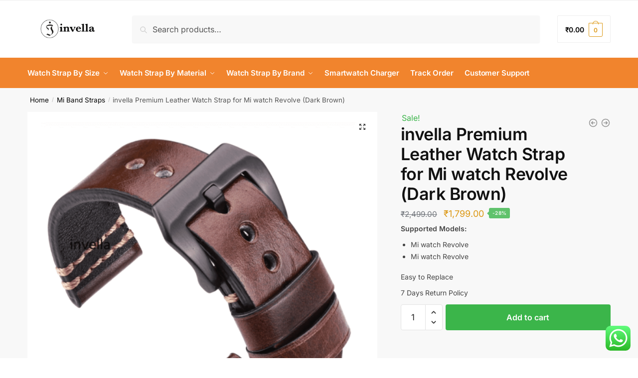

--- FILE ---
content_type: text/html; charset=UTF-8
request_url: https://invella.com/invella-22mm-premium-leather-watch-strap-dark-brown-13/
body_size: 78419
content:
<!doctype html>
<html lang="en-US" prefix="og: https://ogp.me/ns#">
<head>
<meta charset="UTF-8">
<meta name="viewport" content="height=device-height, width=device-width, initial-scale=1">
<link rel="profile" href="https://gmpg.org/xfn/11">
<link rel="pingback" href="https://invella.com/xmlrpc.php">


<!-- Search Engine Optimization by Rank Math PRO - https://rankmath.com/ -->
<title>invella Premium Leather Watch Strap for Mi watch Revolve (Dark Brown) - invella</title>
<meta name="description" content="Supported Models:Mi watch Revolve Mi watch RevolveEasy to Replace7 Days Return Policy"/>
<meta name="robots" content="follow, index, max-snippet:-1, max-video-preview:-1, max-image-preview:large"/>
<link rel="canonical" href="https://invella.com/invella-22mm-premium-leather-watch-strap-dark-brown-13/" />
<meta property="og:locale" content="en_US" />
<meta property="og:type" content="product" />
<meta property="og:title" content="invella Premium Leather Watch Strap for Mi watch Revolve (Dark Brown) - invella" />
<meta property="og:description" content="Supported Models:Mi watch Revolve Mi watch RevolveEasy to Replace7 Days Return Policy" />
<meta property="og:url" content="https://invella.com/invella-22mm-premium-leather-watch-strap-dark-brown-13/" />
<meta property="og:site_name" content="invella" />
<meta property="og:updated_time" content="2025-11-19T00:21:01+05:30" />
<meta property="og:image" content="https://invella.com/wp-content/uploads/2019/12/Leather-watch-strap-DB2T-4.png" />
<meta property="og:image:secure_url" content="https://invella.com/wp-content/uploads/2019/12/Leather-watch-strap-DB2T-4.png" />
<meta property="og:image:width" content="1002" />
<meta property="og:image:height" content="1002" />
<meta property="og:image:alt" content="genuine leather brown watch strap" />
<meta property="og:image:type" content="image/png" />
<meta property="product:price:amount" content="1799" />
<meta property="product:price:currency" content="INR" />
<meta property="product:availability" content="instock" />
<meta property="product:retailer_item_id" content="Mi watch Revolve L2 DB2T 22mm Leather" />
<meta name="twitter:card" content="summary_large_image" />
<meta name="twitter:title" content="invella Premium Leather Watch Strap for Mi watch Revolve (Dark Brown) - invella" />
<meta name="twitter:description" content="Supported Models:Mi watch Revolve Mi watch RevolveEasy to Replace7 Days Return Policy" />
<meta name="twitter:creator" content="@invella_shop" />
<meta name="twitter:image" content="https://invella.com/wp-content/uploads/2019/12/Leather-watch-strap-DB2T-4.png" />
<meta name="twitter:label1" content="Price" />
<meta name="twitter:data1" content="&#8377;1,799.00" />
<meta name="twitter:label2" content="Availability" />
<meta name="twitter:data2" content="In stock" />
<script type="application/ld+json" class="rank-math-schema-pro">{"@context":"https://schema.org","@graph":[{"@type":"Organization","@id":"https://invella.com/#organization","name":"invella","url":"https://invella.com","logo":{"@type":"ImageObject","@id":"https://invella.com/#logo","url":"https://invella.com/wp-content/uploads/2024/04/cropped-invella-logo-470.png","contentUrl":"https://invella.com/wp-content/uploads/2024/04/cropped-invella-logo-470.png","caption":"invella","inLanguage":"en-US","width":"470","height":"110"}},{"@type":"WebSite","@id":"https://invella.com/#website","url":"https://invella.com","name":"invella","alternateName":"Watch Strap","publisher":{"@id":"https://invella.com/#organization"},"inLanguage":"en-US"},{"@type":"ImageObject","@id":"https://invella.com/wp-content/uploads/2019/12/Leather-watch-strap-DB2T-4.png","url":"https://invella.com/wp-content/uploads/2019/12/Leather-watch-strap-DB2T-4.png","width":"1002","height":"1002","caption":"genuine leather brown watch strap","inLanguage":"en-US"},{"@type":"BreadcrumbList","@id":"https://invella.com/invella-22mm-premium-leather-watch-strap-dark-brown-13/#breadcrumb","itemListElement":[{"@type":"ListItem","position":"1","item":{"@id":"https://invella.com","name":"Home"}},{"@type":"ListItem","position":"2","item":{"@id":"https://invella.com/mi-band-2-mi-band-hrx-mi-band-2-straps/","name":"Mi Band Straps"}},{"@type":"ListItem","position":"3","item":{"@id":"https://invella.com/invella-22mm-premium-leather-watch-strap-dark-brown-13/","name":"invella Premium Leather Watch Strap for Mi watch Revolve (Dark Brown)"}}]},{"@type":"ItemPage","@id":"https://invella.com/invella-22mm-premium-leather-watch-strap-dark-brown-13/#webpage","url":"https://invella.com/invella-22mm-premium-leather-watch-strap-dark-brown-13/","name":"invella Premium Leather Watch Strap for Mi watch Revolve (Dark Brown) - invella","datePublished":"2021-06-08T10:05:31+05:30","dateModified":"2025-11-19T00:21:01+05:30","isPartOf":{"@id":"https://invella.com/#website"},"primaryImageOfPage":{"@id":"https://invella.com/wp-content/uploads/2019/12/Leather-watch-strap-DB2T-4.png"},"inLanguage":"en-US","breadcrumb":{"@id":"https://invella.com/invella-22mm-premium-leather-watch-strap-dark-brown-13/#breadcrumb"}},{"@type":"Product","name":"invella Premium Leather Watch Strap for Mi watch Revolve (Dark Brown) - invella","description":"Supported Models:Mi watch Revolve Mi watch RevolveEasy to Replace7 Days Return Policy","sku":"Mi watch Revolve L2 DB2T 22mm Leather","category":"Mi Band Straps","mainEntityOfPage":{"@id":"https://invella.com/invella-22mm-premium-leather-watch-strap-dark-brown-13/#webpage"},"weight":{"@type":"QuantitativeValue","unitCode":"KGM","value":"0.12"},"height":{"@type":"QuantitativeValue","unitCode":"CMT","value":"2"},"width":{"@type":"QuantitativeValue","unitCode":"CMT","value":"8"},"depth":{"@type":"QuantitativeValue","unitCode":"CMT","value":"12"},"image":[{"@type":"ImageObject","url":"https://invella.com/wp-content/uploads/2019/12/Leather-watch-strap-DB2T-4.png","height":"1002","width":"1002"},{"@type":"ImageObject","url":"https://invella.com/wp-content/uploads/2019/12/Leather-watch-strap-DB2T.png","height":"800","width":"800"},{"@type":"ImageObject","url":"https://invella.com/wp-content/uploads/2019/12/Leather-watch-strap-DB2T-3.png","height":"504","width":"505"}],"offers":{"@type":"Offer","price":"1799.00","priceCurrency":"INR","priceValidUntil":"2027-12-31","availability":"https://schema.org/InStock","itemCondition":"NewCondition","url":"https://invella.com/invella-22mm-premium-leather-watch-strap-dark-brown-13/","seller":{"@type":"Organization","@id":"https://invella.com/","name":"invella","url":"https://invella.com","logo":"https://invella.com/wp-content/uploads/2024/04/cropped-invella-logo-470.png"},"priceSpecification":{"price":"1799","priceCurrency":"INR","valueAddedTaxIncluded":"true"}},"additionalProperty":[{"@type":"PropertyValue","name":"material","value":"Genuine Leather"},{"@type":"PropertyValue","name":"size-width","value":"22mm"},{"@type":"PropertyValue","name":"return-policy","value":"Product can be returned within 7 days after delivery date for any manufacturing defect (Non-used condition) Contact Whatsapp: +91 8200484472 for any Query."}],"@id":"https://invella.com/invella-22mm-premium-leather-watch-strap-dark-brown-13/#richSnippet"}]}</script>
<!-- /Rank Math WordPress SEO plugin -->

<link rel='dns-prefetch' href='//capi-automation.s3.us-east-2.amazonaws.com' />
<link rel='dns-prefetch' href='//www.googletagmanager.com' />

<link rel="alternate" type="application/rss+xml" title="invella &raquo; Feed" href="https://invella.com/feed/" />
<link rel="alternate" type="application/rss+xml" title="invella &raquo; Comments Feed" href="https://invella.com/comments/feed/" />
<link rel="alternate" type="application/rss+xml" title="invella &raquo; invella Premium Leather Watch Strap for Mi watch Revolve (Dark Brown) Comments Feed" href="https://invella.com/invella-22mm-premium-leather-watch-strap-dark-brown-13/feed/" />
<link rel="alternate" title="oEmbed (JSON)" type="application/json+oembed" href="https://invella.com/wp-json/oembed/1.0/embed?url=https%3A%2F%2Finvella.com%2Finvella-22mm-premium-leather-watch-strap-dark-brown-13%2F" />
<link rel="alternate" title="oEmbed (XML)" type="text/xml+oembed" href="https://invella.com/wp-json/oembed/1.0/embed?url=https%3A%2F%2Finvella.com%2Finvella-22mm-premium-leather-watch-strap-dark-brown-13%2F&#038;format=xml" />
<style id='wp-img-auto-sizes-contain-inline-css' type='text/css'>
img:is([sizes=auto i],[sizes^="auto," i]){contain-intrinsic-size:3000px 1500px}
/*# sourceURL=wp-img-auto-sizes-contain-inline-css */
</style>
<link data-minify="1" rel='stylesheet' id='ps_style-css' href='https://invella.com/wp-content/cache/min/1/wp-content/plugins/cb-abcart-exporter/css/style.css?ver=1768758373' type='text/css' media='all' />
<link data-minify="1" rel='stylesheet' id='ht_ctc_main_css-css' href='https://invella.com/wp-content/cache/min/1/wp-content/plugins/click-to-chat-for-whatsapp/new/inc/assets/css/main.css?ver=1768758373' type='text/css' media='all' />
<style id='wp-emoji-styles-inline-css' type='text/css'>

	img.wp-smiley, img.emoji {
		display: inline !important;
		border: none !important;
		box-shadow: none !important;
		height: 1em !important;
		width: 1em !important;
		margin: 0 0.07em !important;
		vertical-align: -0.1em !important;
		background: none !important;
		padding: 0 !important;
	}
/*# sourceURL=wp-emoji-styles-inline-css */
</style>
<link rel='stylesheet' id='wp-block-library-css' href='https://invella.com/wp-includes/css/dist/block-library/style.min.css?ver=6.9' type='text/css' media='all' />
<style id='global-styles-inline-css' type='text/css'>
:root{--wp--preset--aspect-ratio--square: 1;--wp--preset--aspect-ratio--4-3: 4/3;--wp--preset--aspect-ratio--3-4: 3/4;--wp--preset--aspect-ratio--3-2: 3/2;--wp--preset--aspect-ratio--2-3: 2/3;--wp--preset--aspect-ratio--16-9: 16/9;--wp--preset--aspect-ratio--9-16: 9/16;--wp--preset--color--black: #000000;--wp--preset--color--cyan-bluish-gray: #abb8c3;--wp--preset--color--white: #ffffff;--wp--preset--color--pale-pink: #f78da7;--wp--preset--color--vivid-red: #cf2e2e;--wp--preset--color--luminous-vivid-orange: #ff6900;--wp--preset--color--luminous-vivid-amber: #fcb900;--wp--preset--color--light-green-cyan: #7bdcb5;--wp--preset--color--vivid-green-cyan: #00d084;--wp--preset--color--pale-cyan-blue: #8ed1fc;--wp--preset--color--vivid-cyan-blue: #0693e3;--wp--preset--color--vivid-purple: #9b51e0;--wp--preset--gradient--vivid-cyan-blue-to-vivid-purple: linear-gradient(135deg,rgb(6,147,227) 0%,rgb(155,81,224) 100%);--wp--preset--gradient--light-green-cyan-to-vivid-green-cyan: linear-gradient(135deg,rgb(122,220,180) 0%,rgb(0,208,130) 100%);--wp--preset--gradient--luminous-vivid-amber-to-luminous-vivid-orange: linear-gradient(135deg,rgb(252,185,0) 0%,rgb(255,105,0) 100%);--wp--preset--gradient--luminous-vivid-orange-to-vivid-red: linear-gradient(135deg,rgb(255,105,0) 0%,rgb(207,46,46) 100%);--wp--preset--gradient--very-light-gray-to-cyan-bluish-gray: linear-gradient(135deg,rgb(238,238,238) 0%,rgb(169,184,195) 100%);--wp--preset--gradient--cool-to-warm-spectrum: linear-gradient(135deg,rgb(74,234,220) 0%,rgb(151,120,209) 20%,rgb(207,42,186) 40%,rgb(238,44,130) 60%,rgb(251,105,98) 80%,rgb(254,248,76) 100%);--wp--preset--gradient--blush-light-purple: linear-gradient(135deg,rgb(255,206,236) 0%,rgb(152,150,240) 100%);--wp--preset--gradient--blush-bordeaux: linear-gradient(135deg,rgb(254,205,165) 0%,rgb(254,45,45) 50%,rgb(107,0,62) 100%);--wp--preset--gradient--luminous-dusk: linear-gradient(135deg,rgb(255,203,112) 0%,rgb(199,81,192) 50%,rgb(65,88,208) 100%);--wp--preset--gradient--pale-ocean: linear-gradient(135deg,rgb(255,245,203) 0%,rgb(182,227,212) 50%,rgb(51,167,181) 100%);--wp--preset--gradient--electric-grass: linear-gradient(135deg,rgb(202,248,128) 0%,rgb(113,206,126) 100%);--wp--preset--gradient--midnight: linear-gradient(135deg,rgb(2,3,129) 0%,rgb(40,116,252) 100%);--wp--preset--font-size--small: clamp(1rem, 1rem + ((1vw - 0.2rem) * 0.368), 1.2rem);--wp--preset--font-size--medium: clamp(1rem, 1rem + ((1vw - 0.2rem) * 0.92), 1.5rem);--wp--preset--font-size--large: clamp(1.5rem, 1.5rem + ((1vw - 0.2rem) * 0.92), 2rem);--wp--preset--font-size--x-large: clamp(1.5rem, 1.5rem + ((1vw - 0.2rem) * 1.379), 2.25rem);--wp--preset--font-size--x-small: 0.85rem;--wp--preset--font-size--base: clamp(1rem, 1rem + ((1vw - 0.2rem) * 0.46), 1.25rem);--wp--preset--font-size--xx-large: clamp(2rem, 2rem + ((1vw - 0.2rem) * 1.839), 3rem);--wp--preset--font-size--xxx-large: clamp(2.25rem, 2.25rem + ((1vw - 0.2rem) * 3.218), 4rem);--wp--preset--spacing--20: 0.44rem;--wp--preset--spacing--30: 0.67rem;--wp--preset--spacing--40: 1rem;--wp--preset--spacing--50: 1.5rem;--wp--preset--spacing--60: 2.25rem;--wp--preset--spacing--70: 3.38rem;--wp--preset--spacing--80: 5.06rem;--wp--preset--spacing--small: clamp(.25rem, 2.5vw, 0.75rem);--wp--preset--spacing--medium: clamp(1rem, 4vw, 2rem);--wp--preset--spacing--large: clamp(1.25rem, 6vw, 3rem);--wp--preset--spacing--x-large: clamp(3rem, 7vw, 5rem);--wp--preset--spacing--xx-large: clamp(4rem, 9vw, 7rem);--wp--preset--spacing--xxx-large: clamp(5rem, 12vw, 9rem);--wp--preset--spacing--xxxx-large: clamp(6rem, 14vw, 13rem);--wp--preset--shadow--natural: 6px 6px 9px rgba(0, 0, 0, 0.2);--wp--preset--shadow--deep: 12px 12px 50px rgba(0, 0, 0, 0.4);--wp--preset--shadow--sharp: 6px 6px 0px rgba(0, 0, 0, 0.2);--wp--preset--shadow--outlined: 6px 6px 0px -3px rgb(255, 255, 255), 6px 6px rgb(0, 0, 0);--wp--preset--shadow--crisp: 6px 6px 0px rgb(0, 0, 0);--wp--custom--line-height--none: 1;--wp--custom--line-height--tight: 1.1;--wp--custom--line-height--snug: 1.2;--wp--custom--line-height--normal: 1.5;--wp--custom--line-height--relaxed: 1.625;--wp--custom--line-height--loose: 2;--wp--custom--line-height--body: 1.618;}:root { --wp--style--global--content-size: 900px;--wp--style--global--wide-size: 1190px; }:where(body) { margin: 0; }.wp-site-blocks { padding-top: var(--wp--style--root--padding-top); padding-bottom: var(--wp--style--root--padding-bottom); }.has-global-padding { padding-right: var(--wp--style--root--padding-right); padding-left: var(--wp--style--root--padding-left); }.has-global-padding > .alignfull { margin-right: calc(var(--wp--style--root--padding-right) * -1); margin-left: calc(var(--wp--style--root--padding-left) * -1); }.has-global-padding :where(:not(.alignfull.is-layout-flow) > .has-global-padding:not(.wp-block-block, .alignfull)) { padding-right: 0; padding-left: 0; }.has-global-padding :where(:not(.alignfull.is-layout-flow) > .has-global-padding:not(.wp-block-block, .alignfull)) > .alignfull { margin-left: 0; margin-right: 0; }.wp-site-blocks > .alignleft { float: left; margin-right: 2em; }.wp-site-blocks > .alignright { float: right; margin-left: 2em; }.wp-site-blocks > .aligncenter { justify-content: center; margin-left: auto; margin-right: auto; }:where(.wp-site-blocks) > * { margin-block-start: var(--wp--preset--spacing--medium); margin-block-end: 0; }:where(.wp-site-blocks) > :first-child { margin-block-start: 0; }:where(.wp-site-blocks) > :last-child { margin-block-end: 0; }:root { --wp--style--block-gap: var(--wp--preset--spacing--medium); }:root :where(.is-layout-flow) > :first-child{margin-block-start: 0;}:root :where(.is-layout-flow) > :last-child{margin-block-end: 0;}:root :where(.is-layout-flow) > *{margin-block-start: var(--wp--preset--spacing--medium);margin-block-end: 0;}:root :where(.is-layout-constrained) > :first-child{margin-block-start: 0;}:root :where(.is-layout-constrained) > :last-child{margin-block-end: 0;}:root :where(.is-layout-constrained) > *{margin-block-start: var(--wp--preset--spacing--medium);margin-block-end: 0;}:root :where(.is-layout-flex){gap: var(--wp--preset--spacing--medium);}:root :where(.is-layout-grid){gap: var(--wp--preset--spacing--medium);}.is-layout-flow > .alignleft{float: left;margin-inline-start: 0;margin-inline-end: 2em;}.is-layout-flow > .alignright{float: right;margin-inline-start: 2em;margin-inline-end: 0;}.is-layout-flow > .aligncenter{margin-left: auto !important;margin-right: auto !important;}.is-layout-constrained > .alignleft{float: left;margin-inline-start: 0;margin-inline-end: 2em;}.is-layout-constrained > .alignright{float: right;margin-inline-start: 2em;margin-inline-end: 0;}.is-layout-constrained > .aligncenter{margin-left: auto !important;margin-right: auto !important;}.is-layout-constrained > :where(:not(.alignleft):not(.alignright):not(.alignfull)){max-width: var(--wp--style--global--content-size);margin-left: auto !important;margin-right: auto !important;}.is-layout-constrained > .alignwide{max-width: var(--wp--style--global--wide-size);}body .is-layout-flex{display: flex;}.is-layout-flex{flex-wrap: wrap;align-items: center;}.is-layout-flex > :is(*, div){margin: 0;}body .is-layout-grid{display: grid;}.is-layout-grid > :is(*, div){margin: 0;}body{font-family: var(--wp--preset--font-family--primary);--wp--style--root--padding-top: 0;--wp--style--root--padding-right: var(--wp--preset--spacing--medium);--wp--style--root--padding-bottom: 0;--wp--style--root--padding-left: var(--wp--preset--spacing--medium);}a:where(:not(.wp-element-button)){text-decoration: false;}:root :where(.wp-element-button, .wp-block-button__link){background-color: #32373c;border-width: 0;color: #fff;font-family: inherit;font-size: inherit;font-style: inherit;font-weight: inherit;letter-spacing: inherit;line-height: inherit;padding-top: calc(0.667em + 2px);padding-right: calc(1.333em + 2px);padding-bottom: calc(0.667em + 2px);padding-left: calc(1.333em + 2px);text-decoration: none;text-transform: inherit;}.has-black-color{color: var(--wp--preset--color--black) !important;}.has-cyan-bluish-gray-color{color: var(--wp--preset--color--cyan-bluish-gray) !important;}.has-white-color{color: var(--wp--preset--color--white) !important;}.has-pale-pink-color{color: var(--wp--preset--color--pale-pink) !important;}.has-vivid-red-color{color: var(--wp--preset--color--vivid-red) !important;}.has-luminous-vivid-orange-color{color: var(--wp--preset--color--luminous-vivid-orange) !important;}.has-luminous-vivid-amber-color{color: var(--wp--preset--color--luminous-vivid-amber) !important;}.has-light-green-cyan-color{color: var(--wp--preset--color--light-green-cyan) !important;}.has-vivid-green-cyan-color{color: var(--wp--preset--color--vivid-green-cyan) !important;}.has-pale-cyan-blue-color{color: var(--wp--preset--color--pale-cyan-blue) !important;}.has-vivid-cyan-blue-color{color: var(--wp--preset--color--vivid-cyan-blue) !important;}.has-vivid-purple-color{color: var(--wp--preset--color--vivid-purple) !important;}.has-black-background-color{background-color: var(--wp--preset--color--black) !important;}.has-cyan-bluish-gray-background-color{background-color: var(--wp--preset--color--cyan-bluish-gray) !important;}.has-white-background-color{background-color: var(--wp--preset--color--white) !important;}.has-pale-pink-background-color{background-color: var(--wp--preset--color--pale-pink) !important;}.has-vivid-red-background-color{background-color: var(--wp--preset--color--vivid-red) !important;}.has-luminous-vivid-orange-background-color{background-color: var(--wp--preset--color--luminous-vivid-orange) !important;}.has-luminous-vivid-amber-background-color{background-color: var(--wp--preset--color--luminous-vivid-amber) !important;}.has-light-green-cyan-background-color{background-color: var(--wp--preset--color--light-green-cyan) !important;}.has-vivid-green-cyan-background-color{background-color: var(--wp--preset--color--vivid-green-cyan) !important;}.has-pale-cyan-blue-background-color{background-color: var(--wp--preset--color--pale-cyan-blue) !important;}.has-vivid-cyan-blue-background-color{background-color: var(--wp--preset--color--vivid-cyan-blue) !important;}.has-vivid-purple-background-color{background-color: var(--wp--preset--color--vivid-purple) !important;}.has-black-border-color{border-color: var(--wp--preset--color--black) !important;}.has-cyan-bluish-gray-border-color{border-color: var(--wp--preset--color--cyan-bluish-gray) !important;}.has-white-border-color{border-color: var(--wp--preset--color--white) !important;}.has-pale-pink-border-color{border-color: var(--wp--preset--color--pale-pink) !important;}.has-vivid-red-border-color{border-color: var(--wp--preset--color--vivid-red) !important;}.has-luminous-vivid-orange-border-color{border-color: var(--wp--preset--color--luminous-vivid-orange) !important;}.has-luminous-vivid-amber-border-color{border-color: var(--wp--preset--color--luminous-vivid-amber) !important;}.has-light-green-cyan-border-color{border-color: var(--wp--preset--color--light-green-cyan) !important;}.has-vivid-green-cyan-border-color{border-color: var(--wp--preset--color--vivid-green-cyan) !important;}.has-pale-cyan-blue-border-color{border-color: var(--wp--preset--color--pale-cyan-blue) !important;}.has-vivid-cyan-blue-border-color{border-color: var(--wp--preset--color--vivid-cyan-blue) !important;}.has-vivid-purple-border-color{border-color: var(--wp--preset--color--vivid-purple) !important;}.has-vivid-cyan-blue-to-vivid-purple-gradient-background{background: var(--wp--preset--gradient--vivid-cyan-blue-to-vivid-purple) !important;}.has-light-green-cyan-to-vivid-green-cyan-gradient-background{background: var(--wp--preset--gradient--light-green-cyan-to-vivid-green-cyan) !important;}.has-luminous-vivid-amber-to-luminous-vivid-orange-gradient-background{background: var(--wp--preset--gradient--luminous-vivid-amber-to-luminous-vivid-orange) !important;}.has-luminous-vivid-orange-to-vivid-red-gradient-background{background: var(--wp--preset--gradient--luminous-vivid-orange-to-vivid-red) !important;}.has-very-light-gray-to-cyan-bluish-gray-gradient-background{background: var(--wp--preset--gradient--very-light-gray-to-cyan-bluish-gray) !important;}.has-cool-to-warm-spectrum-gradient-background{background: var(--wp--preset--gradient--cool-to-warm-spectrum) !important;}.has-blush-light-purple-gradient-background{background: var(--wp--preset--gradient--blush-light-purple) !important;}.has-blush-bordeaux-gradient-background{background: var(--wp--preset--gradient--blush-bordeaux) !important;}.has-luminous-dusk-gradient-background{background: var(--wp--preset--gradient--luminous-dusk) !important;}.has-pale-ocean-gradient-background{background: var(--wp--preset--gradient--pale-ocean) !important;}.has-electric-grass-gradient-background{background: var(--wp--preset--gradient--electric-grass) !important;}.has-midnight-gradient-background{background: var(--wp--preset--gradient--midnight) !important;}.has-small-font-size{font-size: var(--wp--preset--font-size--small) !important;}.has-medium-font-size{font-size: var(--wp--preset--font-size--medium) !important;}.has-large-font-size{font-size: var(--wp--preset--font-size--large) !important;}.has-x-large-font-size{font-size: var(--wp--preset--font-size--x-large) !important;}.has-x-small-font-size{font-size: var(--wp--preset--font-size--x-small) !important;}.has-base-font-size{font-size: var(--wp--preset--font-size--base) !important;}.has-xx-large-font-size{font-size: var(--wp--preset--font-size--xx-large) !important;}.has-xxx-large-font-size{font-size: var(--wp--preset--font-size--xxx-large) !important;}
:root :where(.wp-block-columns){margin-bottom: 0px;}
:root :where(.wp-block-pullquote){font-size: clamp(0.984em, 0.984rem + ((1vw - 0.2em) * 0.949), 1.5em);line-height: 1.6;}
:root :where(.wp-block-spacer){margin-top: 0 !important;}
/*# sourceURL=global-styles-inline-css */
</style>
<link data-minify="1" rel='stylesheet' id='commercekit-sticky-atc-css-css' href='https://invella.com/wp-content/cache/min/1/wp-content/plugins/commercegurus-commercekit/assets/css/commercekit-sticky-atc.css?ver=1768758373' type='text/css' media='all' />
<style id='dominant-color-styles-inline-css' type='text/css'>
img[data-dominant-color]:not(.has-transparency) { background-color: var(--dominant-color); }
/*# sourceURL=dominant-color-styles-inline-css */
</style>
<link rel='stylesheet' id='gn-frontend-gnfollow-style-css' href='https://invella.com/wp-content/plugins/gn-publisher/assets/css/gn-frontend-gnfollow.min.css?ver=1.5.24' type='text/css' media='all' />
<link rel='stylesheet' id='photoswipe-css' href='https://invella.com/wp-content/plugins/woocommerce/assets/css/photoswipe/photoswipe.min.css?ver=10.3.7' type='text/css' media='all' />
<link rel='stylesheet' id='photoswipe-default-skin-css' href='https://invella.com/wp-content/plugins/woocommerce/assets/css/photoswipe/default-skin/default-skin.min.css?ver=10.3.7' type='text/css' media='all' />
<style id='woocommerce-inline-inline-css' type='text/css'>
.woocommerce form .form-row .required { visibility: visible; }
/*# sourceURL=woocommerce-inline-inline-css */
</style>
<link data-minify="1" rel='stylesheet' id='cartbounty-pro-css' href='https://invella.com/wp-content/cache/min/1/wp-content/plugins/woo-save-abandoned-carts-pro/public/css/cartbounty-pro-public.css?ver=1768758373' type='text/css' media='all' />
<link data-minify="1" rel='stylesheet' id='hostinger-reach-subscription-block-css' href='https://invella.com/wp-content/cache/min/1/wp-content/plugins/hostinger-reach/frontend/dist/blocks/subscription.css?ver=1768758373' type='text/css' media='all' />
<link data-minify="1" rel='stylesheet' id='sa-login-css-css' href='https://invella.com/wp-content/cache/min/1/wp-content/plugins/sms-alert/css/sms_alert_customer_validation_style.css?ver=1768758373' type='text/css' media='' />
<link rel='stylesheet' id='wcpr-country-flags-css' href='https://invella.com/wp-content/plugins/woocommerce-photo-reviews/css/flags-64.min.css?ver=1.4.9' type='text/css' media='all' />
<link data-minify="1" rel='stylesheet' id='woocommerce-photo-reviews-vote-icons-css' href='https://invella.com/wp-content/cache/min/1/wp-content/plugins/woocommerce-photo-reviews/css/woocommerce-photo-reviews-vote-icons.min.css?ver=1768758373' type='text/css' media='all' />
<link data-minify="1" rel='stylesheet' id='wcpr-verified-badge-icon-css' href='https://invella.com/wp-content/cache/min/1/wp-content/plugins/woocommerce-photo-reviews/css/woocommerce-photo-reviews-badge.min.css?ver=1768758373' type='text/css' media='all' />
<link data-minify="1" rel='stylesheet' id='woocommerce-photo-reviews-style-css' href='https://invella.com/wp-content/cache/min/1/wp-content/plugins/woocommerce-photo-reviews/css/style.min.css?ver=1768758373' type='text/css' media='all' />
<style id='woocommerce-photo-reviews-style-inline-css' type='text/css'>
.woocommerce-review__verified{color:#29d50b!important;}.wcpr-input-file-wrap .wcpr_image_upload_button.button, .wcpr-input-file-wrap .wcpr_image_upload_button.button{background-color:!important;color:!important;}.wcpr-filter-container{border:1px solid #e5e5e5;}.wcpr-filter-container .wcpr-filter-button{border:1px solid #e5e5e5;}.star-rating:before,.star-rating span:before,.stars a:hover:after, .stars a.active:after{color:#ffb600!important;}.rate-percent{background-color:#96588a;}:root{
        --upload_button_bg_color:;
        --upload_button_color:;
        }
/*# sourceURL=woocommerce-photo-reviews-style-inline-css */
</style>
<link rel='stylesheet' id='wcpr-swipebox-css-css' href='https://invella.com/wp-content/plugins/woocommerce-photo-reviews/css/swipebox.min.css?ver=6.9' type='text/css' media='all' />
<link data-minify="1" rel='stylesheet' id='wcpr-masonry-style-css' href='https://invella.com/wp-content/cache/min/1/wp-content/plugins/woocommerce-photo-reviews/css/masonry.min.css?ver=1768758373' type='text/css' media='all' />
<style id='wcpr-masonry-style-inline-css' type='text/css'>
.wcpr-grid{background-color:;}.wcpr-grid>.wcpr-grid-item,#wcpr-modal-wrap{background-color:#f3f3f3;}.wcpr-grid>.wcpr-grid-item,#reviews-content-right,#reviews-content-right>.reviews-content-right-meta,#reviews-content-right>.wcpr-single-product-summary>h1.product_title{color:#000;}@media (max-width: 600px) {.wcpr-grid, .wcpr-grid.wcpr-masonry-2-col, .wcpr-grid.wcpr-masonry-3-col,.wcpr-grid.wcpr-masonry-4-col, .wcpr-grid.wcpr-masonry-5-col{column-count:1!important;grid-template-columns:repeat(1, 1fr)!important;display:grid !important;}}
/*# sourceURL=wcpr-masonry-style-inline-css */
</style>
<link data-minify="1" rel='stylesheet' id='brands-styles-css' href='https://invella.com/wp-content/cache/min/1/wp-content/plugins/woocommerce/assets/css/brands.css?ver=1768758373' type='text/css' media='all' />
<link rel='stylesheet' id='shoptimizer-main-min-css' href='https://invella.com/wp-content/themes/shoptimizer-2/assets/css/main/main.min.css?ver=6.9' type='text/css' media='all' />
<link rel='stylesheet' id='shoptimizer-modal-min-css' href='https://invella.com/wp-content/themes/shoptimizer-2/assets/css/main/modal.min.css?ver=6.9' type='text/css' media='all' />
<link rel='stylesheet' id='shoptimizer-product-min-css' href='https://invella.com/wp-content/themes/shoptimizer-2/assets/css/main/product.min.css?ver=6.9' type='text/css' media='all' />
<link rel='stylesheet' id='shoptimizer-comments-min-css' href='https://invella.com/wp-content/themes/shoptimizer-2/assets/css/main/comments.min.css?ver=6.9' type='text/css' media='all' />
<link rel='stylesheet' id='shoptimizer-dynamic-style-css' href='https://invella.com/wp-content/themes/shoptimizer-2/assets/css/main/dynamic.css?ver=6.9' type='text/css' media='all' />
<link rel='stylesheet' id='shoptimizer-blocks-min-css' href='https://invella.com/wp-content/themes/shoptimizer-2/assets/css/main/blocks.min.css?ver=6.9' type='text/css' media='all' />
<link rel='stylesheet' id='elementor-frontend-css' href='https://invella.com/wp-content/plugins/elementor/assets/css/frontend.min.css?ver=3.34.0' type='text/css' media='all' />
<link rel='stylesheet' id='widget-image-css' href='https://invella.com/wp-content/plugins/elementor/assets/css/widget-image.min.css?ver=3.34.0' type='text/css' media='all' />
<link rel='stylesheet' id='widget-icon-list-css' href='https://invella.com/wp-content/plugins/elementor/assets/css/widget-icon-list.min.css?ver=3.34.0' type='text/css' media='all' />
<link rel='stylesheet' id='widget-social-icons-css' href='https://invella.com/wp-content/plugins/elementor/assets/css/widget-social-icons.min.css?ver=3.34.0' type='text/css' media='all' />
<link rel='stylesheet' id='e-apple-webkit-css' href='https://invella.com/wp-content/plugins/elementor/assets/css/conditionals/apple-webkit.min.css?ver=3.34.0' type='text/css' media='all' />
<link data-minify="1" rel='stylesheet' id='swiper-css' href='https://invella.com/wp-content/cache/min/1/wp-content/plugins/elementor/assets/lib/swiper/v8/css/swiper.min.css?ver=1768758373' type='text/css' media='all' />
<link rel='stylesheet' id='e-swiper-css' href='https://invella.com/wp-content/plugins/elementor/assets/css/conditionals/e-swiper.min.css?ver=3.34.0' type='text/css' media='all' />
<link rel='stylesheet' id='widget-image-gallery-css' href='https://invella.com/wp-content/plugins/elementor/assets/css/widget-image-gallery.min.css?ver=3.34.0' type='text/css' media='all' />
<link rel='stylesheet' id='widget-nav-menu-css' href='https://invella.com/wp-content/plugins/elementor-pro/assets/css/widget-nav-menu.min.css?ver=3.32.2' type='text/css' media='all' />
<link rel='stylesheet' id='e-animation-fadeInRight-css' href='https://invella.com/wp-content/plugins/elementor/assets/lib/animations/styles/fadeInRight.min.css?ver=3.34.0' type='text/css' media='all' />
<link rel='stylesheet' id='e-popup-css' href='https://invella.com/wp-content/plugins/elementor-pro/assets/css/conditionals/popup.min.css?ver=3.32.2' type='text/css' media='all' />
<link rel='stylesheet' id='elementor-post-2390039-css' href='https://invella.com/wp-content/uploads/elementor/css/post-2390039.css?ver=1768758370' type='text/css' media='all' />
<link rel='stylesheet' id='elementor-post-2404182-css' href='https://invella.com/wp-content/uploads/elementor/css/post-2404182.css?ver=1768758370' type='text/css' media='all' />
<link rel='stylesheet' id='elementor-post-44915-css' href='https://invella.com/wp-content/uploads/elementor/css/post-44915.css?ver=1768758370' type='text/css' media='all' />
<link rel='stylesheet' id='shoptimizer-woocommerce-min-css' href='https://invella.com/wp-content/themes/shoptimizer-2/assets/css/main/woocommerce.min.css?ver=6.9' type='text/css' media='all' />
<link data-minify="1" rel='stylesheet' id='elementor-gf-local-roboto-css' href='https://invella.com/wp-content/cache/min/1/wp-content/uploads/elementor/google-fonts/css/roboto.css?ver=1768758374' type='text/css' media='all' />
<link data-minify="1" rel='stylesheet' id='elementor-gf-local-robotoslab-css' href='https://invella.com/wp-content/cache/min/1/wp-content/uploads/elementor/google-fonts/css/robotoslab.css?ver=1768758374' type='text/css' media='all' />
<link data-minify="1" rel='stylesheet' id='elementor-gf-local-opensans-css' href='https://invella.com/wp-content/cache/min/1/wp-content/uploads/elementor/google-fonts/css/opensans.css?ver=1768758374' type='text/css' media='all' />
<script type="text/javascript" src="https://invella.com/wp-includes/js/jquery/jquery.min.js?ver=3.7.1" id="jquery-core-js"></script>
<script type="text/javascript" src="https://invella.com/wp-includes/js/jquery/jquery-migrate.min.js?ver=3.4.1" id="jquery-migrate-js"></script>
<script type="text/javascript" id="ps_ajaxcall-js-extra">
/* <![CDATA[ */
var myAjax = {"ajax_url":"https://invella.com/wp-admin/admin-ajax.php"};
//# sourceURL=ps_ajaxcall-js-extra
/* ]]> */
</script>
<script data-minify="1" type="text/javascript" src="https://invella.com/wp-content/cache/min/1/wp-content/plugins/cb-abcart-exporter/js/ab_script.js?ver=1768367971" id="ps_ajaxcall-js"></script>
<script type="text/javascript" src="https://invella.com/wp-content/plugins/woocommerce/assets/js/jquery-blockui/jquery.blockUI.min.js?ver=2.7.0-wc.10.3.7" id="wc-jquery-blockui-js" data-wp-strategy="defer"></script>
<script type="text/javascript" id="wc-add-to-cart-js-extra">
/* <![CDATA[ */
var wc_add_to_cart_params = {"ajax_url":"/wp-admin/admin-ajax.php","wc_ajax_url":"/?wc-ajax=%%endpoint%%","i18n_view_cart":"View cart","cart_url":"https://invella.com/shopping-cart/","is_cart":"","cart_redirect_after_add":"yes"};
//# sourceURL=wc-add-to-cart-js-extra
/* ]]> */
</script>
<script type="text/javascript" src="https://invella.com/wp-content/plugins/woocommerce/assets/js/frontend/add-to-cart.min.js?ver=10.3.7" id="wc-add-to-cart-js" defer="defer" data-wp-strategy="defer"></script>
<script type="text/javascript" src="https://invella.com/wp-content/plugins/woocommerce/assets/js/zoom/jquery.zoom.min.js?ver=1.7.21-wc.10.3.7" id="wc-zoom-js" defer="defer" data-wp-strategy="defer"></script>
<script type="text/javascript" src="https://invella.com/wp-content/plugins/woocommerce/assets/js/flexslider/jquery.flexslider.min.js?ver=2.7.2-wc.10.3.7" id="wc-flexslider-js" defer="defer" data-wp-strategy="defer"></script>
<script type="text/javascript" src="https://invella.com/wp-content/plugins/woocommerce/assets/js/photoswipe/photoswipe.min.js?ver=4.1.1-wc.10.3.7" id="wc-photoswipe-js" defer="defer" data-wp-strategy="defer"></script>
<script type="text/javascript" src="https://invella.com/wp-content/plugins/woocommerce/assets/js/photoswipe/photoswipe-ui-default.min.js?ver=4.1.1-wc.10.3.7" id="wc-photoswipe-ui-default-js" defer="defer" data-wp-strategy="defer"></script>
<script type="text/javascript" id="wc-single-product-js-extra">
/* <![CDATA[ */
var wc_single_product_params = {"i18n_required_rating_text":"Please select a rating","i18n_rating_options":["1 of 5 stars","2 of 5 stars","3 of 5 stars","4 of 5 stars","5 of 5 stars"],"i18n_product_gallery_trigger_text":"View full-screen image gallery","review_rating_required":"yes","flexslider":{"rtl":false,"animation":"slide","smoothHeight":true,"directionNav":true,"controlNav":"thumbnails","slideshow":false,"animationSpeed":500,"animationLoop":false,"allowOneSlide":false},"zoom_enabled":"1","zoom_options":[],"photoswipe_enabled":"1","photoswipe_options":{"shareEl":false,"closeOnScroll":false,"history":false,"hideAnimationDuration":0,"showAnimationDuration":0},"flexslider_enabled":"1"};
//# sourceURL=wc-single-product-js-extra
/* ]]> */
</script>
<script type="text/javascript" src="https://invella.com/wp-content/plugins/woocommerce/assets/js/frontend/single-product.min.js?ver=10.3.7" id="wc-single-product-js" defer="defer" data-wp-strategy="defer"></script>
<script type="text/javascript" src="https://invella.com/wp-content/plugins/woocommerce/assets/js/js-cookie/js.cookie.min.js?ver=2.1.4-wc.10.3.7" id="wc-js-cookie-js" data-wp-strategy="defer"></script>
<script type="text/javascript" id="uet-tag-script-js-extra">
/* <![CDATA[ */
var uet_tag_data = {"uet_tag_id":"52005603","enableAutoSpaTracking":"false"};
//# sourceURL=uet-tag-script-js-extra
/* ]]> */
</script>
<script data-minify="1" type="text/javascript" src="https://invella.com/wp-content/cache/min/1/wp-content/plugins/microsoft-advertising-universal-event-tracking-uet/js/uet-tag.js?ver=1768367971" id="uet-tag-script-js"></script>
<script type="text/javascript" id="cartbounty-pro-early-capture-js-extra">
/* <![CDATA[ */
var cartbounty_ec = {"hours":"1","is_user_logged_in":"","recaptcha_enabled":"","recaptcha_site_key":"","mandatory_input":"","phone_validation":"^[+0-9\\s]\\s?\\d[0-9\\s-.]{6,30}$","style":"2","language":"en_US","ajaxurl":"https://invella.com/wp-admin/admin-ajax.php"};
//# sourceURL=cartbounty-pro-early-capture-js-extra
/* ]]> */
</script>
<script data-minify="1" type="text/javascript" src="https://invella.com/wp-content/cache/min/1/wp-content/plugins/woo-save-abandoned-carts-pro/public/js/cartbounty-pro-public-early-capture.js?ver=1768367971" id="cartbounty-pro-early-capture-js"></script>
<script type="text/javascript" id="cartbounty-pro-js-extra">
/* <![CDATA[ */
var cartbounty_co = {"save_custom_email":"1","custom_email_selectors":".cartbounty-pro-custom-email-field, .login #username, .wpforms-container input[type=\"email\"], .sgpb-form input[type=\"email\"], .pum-container input[type=\"email\"], .nf-form-cont input[type=\"email\"], .wpcf7 input[type=\"email\"], .fluentform input[type=\"email\"], .sib_signup_form input[type=\"email\"], .mailpoet_form input[type=\"email\"], .tnp input[type=\"email\"], .om-element input[type=\"email\"], .om-holder input[type=\"email\"], .poptin-popup input[type=\"email\"], .gform_wrapper input[type=\"email\"], .paoc-popup input[type=\"email\"], .ays-pb-form input[type=\"email\"], .hustle-form input[type=\"email\"], .et_pb_section input[type=\"email\"], .brave_form_form input[type=\"email\"], .ppsPopupShell input[type=\"email\"], .xoo-el-container input[name=\"xoo-el-username\"]","selector_timeout":"2000","is_user_logged_in":"","recaptcha_enabled":"","recaptcha_site_key":"","language":"en_US","ajaxurl":"https://invella.com/wp-admin/admin-ajax.php"};
//# sourceURL=cartbounty-pro-js-extra
/* ]]> */
</script>
<script data-minify="1" type="text/javascript" src="https://invella.com/wp-content/cache/min/1/wp-content/plugins/woo-save-abandoned-carts-pro/public/js/cartbounty-pro-public.js?ver=1768367971" id="cartbounty-pro-js"></script>
<script type="text/javascript" src="https://invella.com/wp-content/plugins/woocommerce-photo-reviews/js/default-display-images.min.js?ver=1.4.9" id="wcpr-default-display-script-js"></script>
<script type="text/javascript" id="woocommerce-photo-reviews-script-js-extra">
/* <![CDATA[ */
var woocommerce_photo_reviews_params = {"ajaxurl":"https://invella.com/wp-admin/admin-ajax.php","text_load_more":"Load more","text_loading":"Loading...","i18n_required_rating_text":"Please select a rating.","i18n_required_comment_text":"Please enter your comment.","i18n_minimum_comment_text":"Please enter your comment not less than 0 character.","i18n_required_name_text":"Please enter your name.","i18n_required_email_text":"Please enter your email.","warning_gdpr":"Please agree with our term and policy.","max_files":"10","upload_allow":["image/jpg","image/jpeg","image/bmp","image/png","image/webp","image/gif","video/mp4","video/webm","video/quicktime"],"max_file_size":"50000","required_image":"off","enable_photo":"on","warning_required_image":"Please upload at least one image for your review!","warning_max_files":"You can only upload maximum of 10 files.","warning_upload_allow":"'%file_name%' is not an allowed file type.","warning_max_file_size":"The size of '%file_name%' is greater than 50000 kB.","default_comments_page":"newest","comments_per_page":"50","sort":"1","display":"1","masonry_popup":"review","pagination_ajax":"","loadmore_button":"","allow_empty_comment":"1","minimum_comment_length":"0","container":".wcpr-grid","wrap_filters":"wcpr-filter-container wcpr-filter-style-masonry","comments_container_id":"comments","nonce":"89053b81ae","grid_class":"wcpr-grid wcpr-masonry-3-col wcpr-masonry-popup-review wcpr-enable-box-shadow","i18n_image_caption":"Caption for this image","image_caption_enable":"","restrict_number_of_reviews":"","wc_ajax_url":"/?wc-ajax=%%endpoint%%","review_rating_required":"yes"};
//# sourceURL=woocommerce-photo-reviews-script-js-extra
/* ]]> */
</script>
<script type="text/javascript" src="https://invella.com/wp-content/plugins/woocommerce-photo-reviews/js/script.min.js?ver=1.4.9" id="woocommerce-photo-reviews-script-js"></script>
<script type="text/javascript" id="woocommerce-photo-reviews-shortcode-script-js-extra">
/* <![CDATA[ */
var woocommerce_photo_reviews_shortcode_params = {"ajaxurl":"https://invella.com/wp-admin/admin-ajax.php"};
//# sourceURL=woocommerce-photo-reviews-shortcode-script-js-extra
/* ]]> */
</script>
<script type="text/javascript" src="https://invella.com/wp-content/plugins/woocommerce-photo-reviews/js/shortcode-script.min.js?ver=1.4.9" id="woocommerce-photo-reviews-shortcode-script-js"></script>
<script type="text/javascript" src="https://invella.com/wp-content/plugins/woocommerce-photo-reviews/js/swipebox.min.js?ver=6.9" id="wcpr-swipebox-js-js"></script>
<script type="text/javascript" src="https://invella.com/wp-content/plugins/woocommerce-photo-reviews/js/masonry.min.js?ver=1.4.9" id="wcpr-masonry-script-js"></script>

<!-- Google tag (gtag.js) snippet added by Site Kit -->
<!-- Google Analytics snippet added by Site Kit -->
<!-- Google Ads snippet added by Site Kit -->
<script type="text/javascript" src="https://www.googletagmanager.com/gtag/js?id=G-9GYJQVHZC6" id="google_gtagjs-js" async></script>
<script type="text/javascript" id="google_gtagjs-js-after">
/* <![CDATA[ */
window.dataLayer = window.dataLayer || [];function gtag(){dataLayer.push(arguments);}
gtag("set","linker",{"domains":["invella.com"]});
gtag("js", new Date());
gtag("set", "developer_id.dZTNiMT", true);
gtag("config", "G-9GYJQVHZC6", {"googlesitekit_post_type":"product"});
gtag("config", "AW-950845787");
 window._googlesitekit = window._googlesitekit || {}; window._googlesitekit.throttledEvents = []; window._googlesitekit.gtagEvent = (name, data) => { var key = JSON.stringify( { name, data } ); if ( !! window._googlesitekit.throttledEvents[ key ] ) { return; } window._googlesitekit.throttledEvents[ key ] = true; setTimeout( () => { delete window._googlesitekit.throttledEvents[ key ]; }, 5 ); gtag( "event", name, { ...data, event_source: "site-kit" } ); }; 
//# sourceURL=google_gtagjs-js-after
/* ]]> */
</script>
<link rel="https://api.w.org/" href="https://invella.com/wp-json/" /><link rel="alternate" title="JSON" type="application/json" href="https://invella.com/wp-json/wp/v2/product/30027" /><link rel="EditURI" type="application/rsd+xml" title="RSD" href="https://invella.com/xmlrpc.php?rsd" />
<meta name="generator" content="WordPress 6.9" />
<link rel='shortlink' href='https://invella.com/?p=30027' />
<meta name="generator" content="auto-sizes 1.7.0">
	<script type="text/javascript"> var commercekit_ajs = {"ajax_url":"\/?commercekit-ajax"}; var commercekit_pdp = []; var commercekit_as = []; </script>
	<meta name="generator" content="dominant-color-images 1.2.0">
<meta name="generator" content="Site Kit by Google 1.170.0" /><script data-minify="1" id='merchantWidgetScript' src="https://invella.com/wp-content/cache/min/1/shopping/merchant/merchantwidget.js?ver=1768367971" defer></script>

<script type="text/javascript">

  merchantWidgetScript.addEventListener('load', function () {

    merchantwidget.start({

      position: 'LEFT_BOTTOM',

      sideMargin: 21,

      bottomMargin: 33,

      mobileSideMargin: 11,

      mobileBottomMargin: 19

    });

  });

</script>

<!-- LaraPush Push Notification Integration -->
<script data-minify="1" src="https://invella.com/wp-content/cache/min/1/scripts/larapush-popup-5.0.0.min.js?ver=1768367971"></script>
<script>
 function LoadLaraPush(){ if (typeof LaraPush === "function") {new LaraPush(JSON.parse(atob('[base64]')), JSON.parse(atob('[base64]')));}}LoadLaraPush();
</script>
<!-- /.LaraPush Push Notification Integration -->
<meta name="generator" content="performance-lab 4.0.0; plugins: auto-sizes, dominant-color-images, embed-optimizer, image-prioritizer, speculation-rules, webp-uploads">
<meta name="generator" content="webp-uploads 2.6.0">
		<!-- Reddit Pixel -->
		<script>
		!function(w,d){if(!w.rdt){var p=w.rdt=function(){p.sendEvent?p.sendEvent.apply(p,arguments):p.callQueue.push(arguments)};p.callQueue=[];var t=d.createElement("script");t.src="https://www.redditstatic.com/ads/pixel.js",t.async=!0;var s=d.getElementsByTagName("script")[0];s.parentNode.insertBefore(t,s)}}(window,document);rdt('init', "a2_h30hjbqd3ba0");
		</script>
		<!-- DO NOT MODIFY UNLESS TO REPLACE A USER IDENTIFIER -->
		<!-- End Reddit Pixel -->
		        <style>
            .paytm_response{padding:15px; margin-bottom: 20px; border: 1px solid transparent; border-radius: 4px; text-align: center;}
            .paytm_response.error-box{color: #a94442; background-color: #f2dede; border-color: #ebccd1;}
            .paytm_response.success-box{color: #155724; background-color: #d4edda; border-color: #c3e6cb;}
        </style>
        
<meta name="generator" content="speculation-rules 1.6.0">
	<noscript><style>.woocommerce-product-gallery{ opacity: 1 !important; }</style></noscript>
	<meta name="generator" content="Elementor 3.34.0; features: e_font_icon_svg, additional_custom_breakpoints; settings: css_print_method-external, google_font-enabled, font_display-auto">
<meta name="generator" content="optimization-detective 1.0.0-beta3">
			<script  type="text/javascript">
				!function(f,b,e,v,n,t,s){if(f.fbq)return;n=f.fbq=function(){n.callMethod?
					n.callMethod.apply(n,arguments):n.queue.push(arguments)};if(!f._fbq)f._fbq=n;
					n.push=n;n.loaded=!0;n.version='2.0';n.queue=[];t=b.createElement(e);t.async=!0;
					t.src=v;s=b.getElementsByTagName(e)[0];s.parentNode.insertBefore(t,s)}(window,
					document,'script','https://connect.facebook.net/en_US/fbevents.js');
			</script>
			<!-- WooCommerce Facebook Integration Begin -->
			<script  type="text/javascript">

				fbq('init', '1015992046503332', {}, {
    "agent": "woocommerce_2-10.3.7-3.5.15"
});

				document.addEventListener( 'DOMContentLoaded', function() {
					// Insert placeholder for events injected when a product is added to the cart through AJAX.
					document.body.insertAdjacentHTML( 'beforeend', '<div class=\"wc-facebook-pixel-event-placeholder\"></div>' );
				}, false );

			</script>
			<!-- WooCommerce Facebook Integration End -->
						<style>
				.e-con.e-parent:nth-of-type(n+4):not(.e-lazyloaded):not(.e-no-lazyload),
				.e-con.e-parent:nth-of-type(n+4):not(.e-lazyloaded):not(.e-no-lazyload) * {
					background-image: none !important;
				}
				@media screen and (max-height: 1024px) {
					.e-con.e-parent:nth-of-type(n+3):not(.e-lazyloaded):not(.e-no-lazyload),
					.e-con.e-parent:nth-of-type(n+3):not(.e-lazyloaded):not(.e-no-lazyload) * {
						background-image: none !important;
					}
				}
				@media screen and (max-height: 640px) {
					.e-con.e-parent:nth-of-type(n+2):not(.e-lazyloaded):not(.e-no-lazyload),
					.e-con.e-parent:nth-of-type(n+2):not(.e-lazyloaded):not(.e-no-lazyload) * {
						background-image: none !important;
					}
				}
			</style>
			<meta name="generator" content="embed-optimizer 1.0.0-beta2">
<meta name="generator" content="image-prioritizer 1.0.0-beta2">

<!-- Google Tag Manager snippet added by Site Kit -->
<script type="text/javascript">
/* <![CDATA[ */

			( function( w, d, s, l, i ) {
				w[l] = w[l] || [];
				w[l].push( {'gtm.start': new Date().getTime(), event: 'gtm.js'} );
				var f = d.getElementsByTagName( s )[0],
					j = d.createElement( s ), dl = l != 'dataLayer' ? '&l=' + l : '';
				j.async = true;
				j.src = 'https://www.googletagmanager.com/gtm.js?id=' + i + dl;
				f.parentNode.insertBefore( j, f );
			} )( window, document, 'script', 'dataLayer', 'GTM-5623FTB' );
			
/* ]]> */
</script>

<!-- End Google Tag Manager snippet added by Site Kit -->
<link rel="icon" href="https://invella.com/wp-content/uploads/2017/02/cropped-invella-logo-150x150.jpg" sizes="32x32" />
<link rel="icon" href="https://invella.com/wp-content/uploads/2017/02/cropped-invella-logo-300x300.jpg" sizes="192x192" />
<link rel="apple-touch-icon" href="https://invella.com/wp-content/uploads/2017/02/cropped-invella-logo-300x300.jpg" />
<meta name="msapplication-TileImage" content="https://invella.com/wp-content/uploads/2017/02/cropped-invella-logo-300x300.jpg" />
		<style type="text/css" id="wp-custom-css">
			.google-map-btn {
  display: inline-block;
  background-color: #2c2c2c; /* dark grey */
  color: #4285F4; /* Google blue */
  padding: 10px 20px;
  text-decoration: none;
  font-weight: 500;
  border-radius: 2px;
  font-family: Arial, sans-serif;
  font-size: 14px;
  transition: background 0.3s ease;
}

/* .google-map-btn:hover {
  background-color: #1a1a1a;
} */

.watch-strap-links {
  font-size: 12px;
  line-height: 20px;
  color: #fff;
  text-align: left;
}

.watch-strap-links a {
  color: #fff;
  text-decoration: none;
}

.watch-strap-links a:hover {
  color: #FF9900;
}

body.single-post .button,
body.single-post .product .cart .single_add_to_cart_button,
body.single-post .widget_shopping_cart a.button.checkout,
body.single-post input[type=submit] {
    display: none !important;
}

		</style>
		<style id="kirki-inline-styles">.site-header .custom-logo-link img{height:38px;}.is_stuck .logo-mark{width:60px;}.is_stuck .primary-navigation.with-logo .menu-primary-menu-container{margin-left:60px;}.price ins, .summary .yith-wcwl-add-to-wishlist a:before, .site .commercekit-wishlist a i:before, .commercekit-wishlist-table .price, .commercekit-wishlist-table .price ins, .commercekit-ajs-product-price, .commercekit-ajs-product-price ins, .widget-area .widget.widget_categories a:hover, #secondary .widget ul li a:hover, #secondary.widget-area .widget li.chosen a, .widget-area .widget a:hover, #secondary .widget_recent_comments ul li a:hover, .woocommerce-pagination .page-numbers li .page-numbers.current, div.product p.price, body:not(.mobile-toggled) .main-navigation ul.menu li.full-width.menu-item-has-children ul li.highlight > a, body:not(.mobile-toggled) .main-navigation ul.menu li.full-width.menu-item-has-children ul li.highlight > a:hover, #secondary .widget ins span.amount, #secondary .widget ins span.amount span, .search-results article h2 a:hover{color:#dc9814;}.spinner > div, .widget_price_filter .ui-slider .ui-slider-range, .widget_price_filter .ui-slider .ui-slider-handle, #page .woocommerce-tabs ul.tabs li span, #secondary.widget-area .widget .tagcloud a:hover, .widget-area .widget.widget_product_tag_cloud a:hover, footer .mc4wp-form input[type="submit"], #payment .payment_methods li.woocommerce-PaymentMethod > input[type=radio]:first-child:checked + label:before, #payment .payment_methods li.wc_payment_method > input[type=radio]:first-child:checked + label:before, #shipping_method > li > input[type=radio]:first-child:checked + label:before, ul#shipping_method li:only-child label:before, .image-border .elementor-image:after, ul.products li.product .yith-wcwl-wishlistexistsbrowse a:before, ul.products li.product .yith-wcwl-wishlistaddedbrowse a:before, ul.products li.product .yith-wcwl-add-button a:before, .summary .yith-wcwl-add-to-wishlist a:before, li.product .commercekit-wishlist a em.cg-wishlist-t:before, li.product .commercekit-wishlist a em.cg-wishlist:before, .site .commercekit-wishlist a i:before, .summary .commercekit-wishlist a i.cg-wishlist-t:before, #page .woocommerce-tabs ul.tabs li a span, .commercekit-atc-tab-links li a span, .main-navigation ul li a span strong, .widget_layered_nav ul.woocommerce-widget-layered-nav-list li.chosen:before{background-color:#dc9814;}.woocommerce-tabs .tabs li a::after, .commercekit-atc-tab-links li a:after{border-color:#dc9814;}a{color:#1e68c4;}a:hover{color:#111;}body{background-color:#fff;}.col-full.topbar-wrapper{background-color:#fff;border-bottom-color:#eee;}.top-bar, .top-bar a{color:#323232;}body:not(.header-4) .site-header, .header-4-container{background-color:#fff;}.fa.menu-item, .ri.menu-item{border-left-color:#eee;}.header-4 .search-trigger span{border-right-color:#eee;}.header-widget-region{background-color:#dc9814;}.header-widget-region, .header-widget-region a{color:#fff;}.button, .button:hover, .message-inner a.button, .wc-proceed-to-checkout a.button, .wc-proceed-to-checkout .checkout-button.button:hover, .commercekit-wishlist-table button, input[type=submit], ul.products li.product .button, ul.products li.product .added_to_cart, ul.wc-block-grid__products .wp-block-button__link, ul.wc-block-grid__products .wp-block-button__link:hover, .site .widget_shopping_cart a.button.checkout, .woocommerce #respond input#submit.alt, .main-navigation ul.menu ul li a.button, .main-navigation ul.menu ul li a.button:hover, body .main-navigation ul.menu li.menu-item-has-children.full-width > .sub-menu-wrapper li a.button:hover, .main-navigation ul.menu li.menu-item-has-children.full-width > .sub-menu-wrapper li:hover a.added_to_cart, .site div.wpforms-container-full .wpforms-form button[type=submit], .product .cart .single_add_to_cart_button, .woocommerce-cart p.return-to-shop a, .elementor-row .feature p a, .image-feature figcaption span, .wp-element-button.wc-block-cart__submit-button, .wp-element-button.wc-block-components-button.wc-block-components-checkout-place-order-button{color:#fff;}.single-product div.product form.cart .button.added::before, #payment .place-order .button:before, .cart-collaterals .checkout-button:before, .widget_shopping_cart .buttons .checkout:before{background-color:#fff;}.button, input[type=submit], ul.products li.product .button, .commercekit-wishlist-table button, .woocommerce #respond input#submit.alt, .product .cart .single_add_to_cart_button, .widget_shopping_cart a.button.checkout, .main-navigation ul.menu li.menu-item-has-children.full-width > .sub-menu-wrapper li a.added_to_cart, .site div.wpforms-container-full .wpforms-form button[type=submit], ul.products li.product .added_to_cart, ul.wc-block-grid__products .wp-block-button__link, .woocommerce-cart p.return-to-shop a, .elementor-row .feature a, .image-feature figcaption span, .wp-element-button.wc-block-cart__submit-button, .wp-element-button.wc-block-components-button.wc-block-components-checkout-place-order-button{background-color:#3bb54a;}.widget_shopping_cart a.button.checkout{border-color:#3bb54a;}.button:hover, [type="submit"]:hover, .commercekit-wishlist-table button:hover, ul.products li.product .button:hover, #place_order[type="submit"]:hover, body .woocommerce #respond input#submit.alt:hover, .product .cart .single_add_to_cart_button:hover, .main-navigation ul.menu li.menu-item-has-children.full-width > .sub-menu-wrapper li a.added_to_cart:hover, .site div.wpforms-container-full .wpforms-form button[type=submit]:hover, .site div.wpforms-container-full .wpforms-form button[type=submit]:focus, ul.products li.product .added_to_cart:hover, ul.wc-block-grid__products .wp-block-button__link:hover, .widget_shopping_cart a.button.checkout:hover, .woocommerce-cart p.return-to-shop a:hover, .wp-element-button.wc-block-cart__submit-button:hover, .wp-element-button.wc-block-components-button.wc-block-components-checkout-place-order-button:hover{background-color:#009245;}.widget_shopping_cart a.button.checkout:hover{border-color:#009245;}.onsale, .product-label, .wc-block-grid__product-onsale{background-color:#3bb54a;color:#fff;}.content-area .summary .onsale{color:#3bb54a;}.summary .product-label:before, .product-details-wrapper .product-label:before{border-right-color:#3bb54a;}.entry-content .testimonial-entry-title:after, .cart-summary .widget li strong::before, p.stars.selected a.active::before, p.stars:hover a::before, p.stars.selected a:not(.active)::before{color:#ee9e13;}.star-rating > span:before{background-color:#ee9e13;}header.woocommerce-products-header, .shoptimizer-category-banner{background-color:#efeee3;}.term-description p, .term-description a, .term-description a:hover, .shoptimizer-category-banner h1, .shoptimizer-category-banner .taxonomy-description p{color:#222;}.single-product .site-content .col-full{background-color:#f8f8f8;}.call-back-feature a{background-color:#dc9814;}.call-back-feature a, .site-content div.call-back-feature a:hover{color:#fff;}ul.checkout-bar:before, .woocommerce-checkout .checkout-bar li.active:after, ul.checkout-bar li.visited:after{background-color:#3bb54a;}.below-content .widget .ri{color:#999;}.below-content .widget svg{stroke:#999;}footer.site-footer, footer.copyright{background-color:#111;color:#ccc;}.site footer.site-footer .widget .widget-title, .site-footer .widget.widget_block h2{color:#fff;}footer.site-footer a:not(.button), footer.copyright a{color:#999;}footer.site-footer a:not(.button):hover, footer.copyright a:hover{color:#fff;}footer.site-footer li a:after{border-color:#fff;}.top-bar{font-size:14px;}.menu-primary-menu-container > ul > li > a span:before{border-color:#f1842d;}.secondary-navigation .menu a, .ri.menu-item:before, .fa.menu-item:before{color:#404040;}.secondary-navigation .icon-wrapper svg{stroke:#404040;}.site-header-cart a.cart-contents .count, .site-header-cart a.cart-contents .count:after{border-color:#dc9814;}.site-header-cart a.cart-contents .count, .shoptimizer-cart-icon i{color:#dc9814;}.site-header-cart a.cart-contents:hover .count, .site-header-cart a.cart-contents:hover .count{background-color:#dc9814;}.site-header-cart .cart-contents{color:#000000;}.header-widget-region .widget{padding-top:5px;padding-bottom:5px;}.site .header-widget-region p, .site .header-widget-region li{font-size:14px;}.col-full, .single-product .site-content .shoptimizer-sticky-add-to-cart .col-full, body .woocommerce-message, .single-product .site-content .commercekit-sticky-add-to-cart .col-full, .wc-block-components-notice-banner{max-width:1170px;}.product-details-wrapper, .single-product .woocommerce-Tabs-panel, .single-product .archive-header .woocommerce-breadcrumb, .plp-below.archive.woocommerce .archive-header .woocommerce-breadcrumb, .related.products, .site-content #sspotReviews:not([data-shortcode="1"]), .upsells.products, .composite_summary, .composite_wrap, .wc-prl-recommendations, .yith-wfbt-section.woocommerce{max-width:calc(1170px + 5.2325em);}.main-navigation ul li.menu-item-has-children.full-width .container, .single-product .woocommerce-error{max-width:1170px;}.below-content .col-full, footer .col-full{max-width:calc(1170px + 40px);}#secondary{width:17%;}.content-area{width:76%;}body, button, input, select, option, textarea, h6{font-family:Inter;font-size:16px;font-weight:400;color:#444;}.menu-primary-menu-container > ul > li > a, .site-header-cart .cart-contents{font-family:Inter;font-size:15px;font-weight:600;letter-spacing:-0.1px;text-transform:none;}.main-navigation ul.menu ul li > a, .main-navigation ul.nav-menu ul li > a, .main-navigation ul.menu ul li.nolink{font-family:Inter;font-size:14px;font-weight:400;text-transform:none;}.main-navigation ul.menu li.menu-item-has-children.full-width > .sub-menu-wrapper li.menu-item-has-children > a, .main-navigation ul.menu li.menu-item-has-children.full-width > .sub-menu-wrapper li.heading > a, .main-navigation ul.menu li.menu-item-has-children.full-width > .sub-menu-wrapper li.nolink > span{font-family:Inter;font-size:12px;font-weight:600;letter-spacing:0.5px;text-transform:uppercase;color:#111;}.entry-content{font-family:Inter;font-size:16px;font-weight:400;line-height:1.6;text-transform:none;color:#444;}h1{font-family:Inter;font-size:42px;font-weight:600;letter-spacing:-1.1px;line-height:1.2;text-transform:none;color:#111;}h2{font-family:Inter;font-size:30px;font-weight:600;letter-spacing:-0.5px;line-height:1.25;text-transform:none;color:#222;}h3{font-family:Inter;font-size:24px;font-weight:600;letter-spacing:0px;line-height:1.45;text-transform:none;color:#222;}h4{font-family:Inter;font-size:18px;font-weight:600;letter-spacing:0px;line-height:1.4;text-transform:none;color:#222;}h5{font-family:Inter;font-size:18px;font-weight:600;letter-spacing:0px;line-height:1.4;text-transform:none;color:#222;}blockquote p{font-family:Inter;font-size:20px;font-weight:400;line-height:1.45;text-transform:none;color:#222;}.widget .widget-title, .widget .widgettitle, .widget.widget_block h2{font-family:Inter;font-size:13px;font-weight:600;letter-spacing:0.3px;line-height:1.5;text-transform:uppercase;}body.single-post h1{font-family:Inter;font-size:40px;font-weight:600;letter-spacing:-0.6px;line-height:1.24;text-transform:none;}.term-description, .shoptimizer-category-banner .taxonomy-description{font-family:Inter;font-size:17px;font-weight:400;letter-spacing:-0.1px;line-height:1.5;text-transform:none;}.content-area ul.products li.product .woocommerce-loop-product__title, .content-area ul.products li.product h2, ul.products li.product .woocommerce-loop-product__title, ul.products li.product .woocommerce-loop-product__title, .main-navigation ul.menu ul li.product .woocommerce-loop-product__title a, .wc-block-grid__product .wc-block-grid__product-title{font-family:Inter;font-size:15px;font-weight:600;letter-spacing:0px;line-height:1.3;text-transform:none;}.summary h1{font-family:Inter;font-size:34px;font-weight:600;letter-spacing:-0.5px;line-height:1.2;text-transform:none;}body .woocommerce #respond input#submit.alt, body .woocommerce a.button.alt, body .woocommerce button.button.alt, body .woocommerce input.button.alt, .product .cart .single_add_to_cart_button, .shoptimizer-sticky-add-to-cart__content-button a.button, .widget_shopping_cart a.button.checkout, #cgkit-tab-commercekit-sticky-atc-title button, #cgkit-mobile-commercekit-sticky-atc button{font-family:Inter;font-size:16px;font-weight:600;letter-spacing:0px;text-transform:none;}@media (max-width: 992px){.main-header, .site-branding{height:70px;}.main-header .site-header-cart{top:calc(-14px + 70px / 2);}.sticky-m .mobile-filter, .sticky-m #cgkitpf-horizontal{top:70px;}.sticky-m .commercekit-atc-sticky-tabs{top:calc(70px - 1px);}.m-search-bh.sticky-m .commercekit-atc-sticky-tabs, .m-search-toggled.sticky-m .commercekit-atc-sticky-tabs{top:calc(70px + 60px - 1px);}.m-search-bh.sticky-m .mobile-filter, .m-search-toggled.sticky-m .mobile-filter, .m-search-bh.sticky-m #cgkitpf-horizontal, .m-search-toggled.sticky-m #cgkitpf-horizontal{top:calc(70px + 60px);}.sticky-m .cg-layout-vertical-scroll .cg-thumb-swiper{top:calc(70px + 10px);}body.theme-shoptimizer .site-header .custom-logo-link img, body.wp-custom-logo .site-header .custom-logo-link img{height:22px;}.m-search-bh .site-search, .m-search-toggled .site-search, .site-branding button.menu-toggle, .site-branding button.menu-toggle:hover{background-color:#fff;}.menu-toggle .bar, .site-header-cart a.cart-contents:hover .count{background-color:#111;}.menu-toggle .bar-text, .menu-toggle:hover .bar-text, .site-header-cart a.cart-contents .count{color:#111;}.mobile-search-toggle svg, .shoptimizer-myaccount svg{stroke:#111;}.site-header-cart a.cart-contents:hover .count{background-color:#dc9814;}.site-header-cart a.cart-contents:not(:hover) .count{color:#dc9814;}.shoptimizer-cart-icon svg{stroke:#dc9814;}.site-header .site-header-cart a.cart-contents .count, .site-header-cart a.cart-contents .count:after{border-color:#dc9814;}.col-full-nav{background-color:#fff;}.main-navigation ul li a, body .main-navigation ul.menu > li.menu-item-has-children > span.caret::after, .main-navigation .woocommerce-loop-product__title, .main-navigation ul.menu li.product, body .main-navigation ul.menu li.menu-item-has-children.full-width>.sub-menu-wrapper li h6 a, body .main-navigation ul.menu li.menu-item-has-children.full-width>.sub-menu-wrapper li h6 a:hover, .main-navigation ul.products li.product .price, body .main-navigation ul.menu li.menu-item-has-children li.menu-item-has-children span.caret, body.mobile-toggled .main-navigation ul.menu li.menu-item-has-children.full-width > .sub-menu-wrapper li p.product__categories a, body.mobile-toggled ul.products li.product p.product__categories a, body li.menu-item-product p.product__categories, main-navigation ul.menu li.menu-item-has-children.full-width > .sub-menu-wrapper li.menu-item-has-children > a, .main-navigation ul.menu li.menu-item-has-children.full-width > .sub-menu-wrapper li.heading > a, .mobile-extra, .mobile-extra h4, .mobile-extra a:not(.button){color:#222;}.main-navigation ul.menu li.menu-item-has-children span.caret::after{background-color:#222;}.main-navigation ul.menu > li.menu-item-has-children.dropdown-open > .sub-menu-wrapper{border-bottom-color:#eee;}}@media (min-width: 993px){.col-full-nav{background-color:#f1842d;}.col-full.main-header{padding-top:30px;padding-bottom:30px;}.menu-primary-menu-container > ul > li > a, .site-header-cart, .logo-mark{line-height:60px;}.site-header-cart, .menu-primary-menu-container > ul > li.menu-button{height:60px;}.menu-primary-menu-container > ul > li > a{color:#fff;}.main-navigation ul.menu > li.menu-item-has-children > a::after{background-color:#fff;}.menu-primary-menu-container > ul.menu:hover > li > a{opacity:0.65;}.main-navigation ul.menu ul.sub-menu{background-color:#fff;}.main-navigation ul.menu ul li a, .main-navigation ul.nav-menu ul li a{color:#323232;}.main-navigation ul.menu ul a:hover{color:#dc9814;}.shoptimizer-cart-icon svg{stroke:#dc9814;}.site-header-cart a.cart-contents:hover .count{color:#fff;}body.header-4:not(.full-width-header) .header-4-inner, .summary form.cart.commercekit_sticky-atc .commercekit-pdp-sticky-inner, .commercekit-atc-sticky-tabs ul.commercekit-atc-tab-links, .h-ckit-filters.no-woocommerce-sidebar .commercekit-product-filters{max-width:1170px;}}@media (min-width: 992px){.top-bar .textwidget{padding-top:10px;padding-bottom:10px;}}/* cyrillic-ext */
@font-face {
  font-family: 'Inter';
  font-style: normal;
  font-weight: 400;
  font-display: swap;
  src: url(https://invella.com/wp-content/fonts/inter/UcC73FwrK3iLTeHuS_nVMrMxCp50SjIa2JL7SUc.woff2) format('woff2');
  unicode-range: U+0460-052F, U+1C80-1C8A, U+20B4, U+2DE0-2DFF, U+A640-A69F, U+FE2E-FE2F;
}
/* cyrillic */
@font-face {
  font-family: 'Inter';
  font-style: normal;
  font-weight: 400;
  font-display: swap;
  src: url(https://invella.com/wp-content/fonts/inter/UcC73FwrK3iLTeHuS_nVMrMxCp50SjIa0ZL7SUc.woff2) format('woff2');
  unicode-range: U+0301, U+0400-045F, U+0490-0491, U+04B0-04B1, U+2116;
}
/* greek-ext */
@font-face {
  font-family: 'Inter';
  font-style: normal;
  font-weight: 400;
  font-display: swap;
  src: url(https://invella.com/wp-content/fonts/inter/UcC73FwrK3iLTeHuS_nVMrMxCp50SjIa2ZL7SUc.woff2) format('woff2');
  unicode-range: U+1F00-1FFF;
}
/* greek */
@font-face {
  font-family: 'Inter';
  font-style: normal;
  font-weight: 400;
  font-display: swap;
  src: url(https://invella.com/wp-content/fonts/inter/UcC73FwrK3iLTeHuS_nVMrMxCp50SjIa1pL7SUc.woff2) format('woff2');
  unicode-range: U+0370-0377, U+037A-037F, U+0384-038A, U+038C, U+038E-03A1, U+03A3-03FF;
}
/* vietnamese */
@font-face {
  font-family: 'Inter';
  font-style: normal;
  font-weight: 400;
  font-display: swap;
  src: url(https://invella.com/wp-content/fonts/inter/UcC73FwrK3iLTeHuS_nVMrMxCp50SjIa2pL7SUc.woff2) format('woff2');
  unicode-range: U+0102-0103, U+0110-0111, U+0128-0129, U+0168-0169, U+01A0-01A1, U+01AF-01B0, U+0300-0301, U+0303-0304, U+0308-0309, U+0323, U+0329, U+1EA0-1EF9, U+20AB;
}
/* latin-ext */
@font-face {
  font-family: 'Inter';
  font-style: normal;
  font-weight: 400;
  font-display: swap;
  src: url(https://invella.com/wp-content/fonts/inter/UcC73FwrK3iLTeHuS_nVMrMxCp50SjIa25L7SUc.woff2) format('woff2');
  unicode-range: U+0100-02BA, U+02BD-02C5, U+02C7-02CC, U+02CE-02D7, U+02DD-02FF, U+0304, U+0308, U+0329, U+1D00-1DBF, U+1E00-1E9F, U+1EF2-1EFF, U+2020, U+20A0-20AB, U+20AD-20C0, U+2113, U+2C60-2C7F, U+A720-A7FF;
}
/* latin */
@font-face {
  font-family: 'Inter';
  font-style: normal;
  font-weight: 400;
  font-display: swap;
  src: url(https://invella.com/wp-content/fonts/inter/UcC73FwrK3iLTeHuS_nVMrMxCp50SjIa1ZL7.woff2) format('woff2');
  unicode-range: U+0000-00FF, U+0131, U+0152-0153, U+02BB-02BC, U+02C6, U+02DA, U+02DC, U+0304, U+0308, U+0329, U+2000-206F, U+20AC, U+2122, U+2191, U+2193, U+2212, U+2215, U+FEFF, U+FFFD;
}
/* cyrillic-ext */
@font-face {
  font-family: 'Inter';
  font-style: normal;
  font-weight: 600;
  font-display: swap;
  src: url(https://invella.com/wp-content/fonts/inter/UcC73FwrK3iLTeHuS_nVMrMxCp50SjIa2JL7SUc.woff2) format('woff2');
  unicode-range: U+0460-052F, U+1C80-1C8A, U+20B4, U+2DE0-2DFF, U+A640-A69F, U+FE2E-FE2F;
}
/* cyrillic */
@font-face {
  font-family: 'Inter';
  font-style: normal;
  font-weight: 600;
  font-display: swap;
  src: url(https://invella.com/wp-content/fonts/inter/UcC73FwrK3iLTeHuS_nVMrMxCp50SjIa0ZL7SUc.woff2) format('woff2');
  unicode-range: U+0301, U+0400-045F, U+0490-0491, U+04B0-04B1, U+2116;
}
/* greek-ext */
@font-face {
  font-family: 'Inter';
  font-style: normal;
  font-weight: 600;
  font-display: swap;
  src: url(https://invella.com/wp-content/fonts/inter/UcC73FwrK3iLTeHuS_nVMrMxCp50SjIa2ZL7SUc.woff2) format('woff2');
  unicode-range: U+1F00-1FFF;
}
/* greek */
@font-face {
  font-family: 'Inter';
  font-style: normal;
  font-weight: 600;
  font-display: swap;
  src: url(https://invella.com/wp-content/fonts/inter/UcC73FwrK3iLTeHuS_nVMrMxCp50SjIa1pL7SUc.woff2) format('woff2');
  unicode-range: U+0370-0377, U+037A-037F, U+0384-038A, U+038C, U+038E-03A1, U+03A3-03FF;
}
/* vietnamese */
@font-face {
  font-family: 'Inter';
  font-style: normal;
  font-weight: 600;
  font-display: swap;
  src: url(https://invella.com/wp-content/fonts/inter/UcC73FwrK3iLTeHuS_nVMrMxCp50SjIa2pL7SUc.woff2) format('woff2');
  unicode-range: U+0102-0103, U+0110-0111, U+0128-0129, U+0168-0169, U+01A0-01A1, U+01AF-01B0, U+0300-0301, U+0303-0304, U+0308-0309, U+0323, U+0329, U+1EA0-1EF9, U+20AB;
}
/* latin-ext */
@font-face {
  font-family: 'Inter';
  font-style: normal;
  font-weight: 600;
  font-display: swap;
  src: url(https://invella.com/wp-content/fonts/inter/UcC73FwrK3iLTeHuS_nVMrMxCp50SjIa25L7SUc.woff2) format('woff2');
  unicode-range: U+0100-02BA, U+02BD-02C5, U+02C7-02CC, U+02CE-02D7, U+02DD-02FF, U+0304, U+0308, U+0329, U+1D00-1DBF, U+1E00-1E9F, U+1EF2-1EFF, U+2020, U+20A0-20AB, U+20AD-20C0, U+2113, U+2C60-2C7F, U+A720-A7FF;
}
/* latin */
@font-face {
  font-family: 'Inter';
  font-style: normal;
  font-weight: 600;
  font-display: swap;
  src: url(https://invella.com/wp-content/fonts/inter/UcC73FwrK3iLTeHuS_nVMrMxCp50SjIa1ZL7.woff2) format('woff2');
  unicode-range: U+0000-00FF, U+0131, U+0152-0153, U+02BB-02BC, U+02C6, U+02DA, U+02DC, U+0304, U+0308, U+0329, U+2000-206F, U+20AC, U+2122, U+2191, U+2193, U+2212, U+2215, U+FEFF, U+FFFD;
}/* cyrillic-ext */
@font-face {
  font-family: 'Inter';
  font-style: normal;
  font-weight: 400;
  font-display: swap;
  src: url(https://invella.com/wp-content/fonts/inter/UcC73FwrK3iLTeHuS_nVMrMxCp50SjIa2JL7SUc.woff2) format('woff2');
  unicode-range: U+0460-052F, U+1C80-1C8A, U+20B4, U+2DE0-2DFF, U+A640-A69F, U+FE2E-FE2F;
}
/* cyrillic */
@font-face {
  font-family: 'Inter';
  font-style: normal;
  font-weight: 400;
  font-display: swap;
  src: url(https://invella.com/wp-content/fonts/inter/UcC73FwrK3iLTeHuS_nVMrMxCp50SjIa0ZL7SUc.woff2) format('woff2');
  unicode-range: U+0301, U+0400-045F, U+0490-0491, U+04B0-04B1, U+2116;
}
/* greek-ext */
@font-face {
  font-family: 'Inter';
  font-style: normal;
  font-weight: 400;
  font-display: swap;
  src: url(https://invella.com/wp-content/fonts/inter/UcC73FwrK3iLTeHuS_nVMrMxCp50SjIa2ZL7SUc.woff2) format('woff2');
  unicode-range: U+1F00-1FFF;
}
/* greek */
@font-face {
  font-family: 'Inter';
  font-style: normal;
  font-weight: 400;
  font-display: swap;
  src: url(https://invella.com/wp-content/fonts/inter/UcC73FwrK3iLTeHuS_nVMrMxCp50SjIa1pL7SUc.woff2) format('woff2');
  unicode-range: U+0370-0377, U+037A-037F, U+0384-038A, U+038C, U+038E-03A1, U+03A3-03FF;
}
/* vietnamese */
@font-face {
  font-family: 'Inter';
  font-style: normal;
  font-weight: 400;
  font-display: swap;
  src: url(https://invella.com/wp-content/fonts/inter/UcC73FwrK3iLTeHuS_nVMrMxCp50SjIa2pL7SUc.woff2) format('woff2');
  unicode-range: U+0102-0103, U+0110-0111, U+0128-0129, U+0168-0169, U+01A0-01A1, U+01AF-01B0, U+0300-0301, U+0303-0304, U+0308-0309, U+0323, U+0329, U+1EA0-1EF9, U+20AB;
}
/* latin-ext */
@font-face {
  font-family: 'Inter';
  font-style: normal;
  font-weight: 400;
  font-display: swap;
  src: url(https://invella.com/wp-content/fonts/inter/UcC73FwrK3iLTeHuS_nVMrMxCp50SjIa25L7SUc.woff2) format('woff2');
  unicode-range: U+0100-02BA, U+02BD-02C5, U+02C7-02CC, U+02CE-02D7, U+02DD-02FF, U+0304, U+0308, U+0329, U+1D00-1DBF, U+1E00-1E9F, U+1EF2-1EFF, U+2020, U+20A0-20AB, U+20AD-20C0, U+2113, U+2C60-2C7F, U+A720-A7FF;
}
/* latin */
@font-face {
  font-family: 'Inter';
  font-style: normal;
  font-weight: 400;
  font-display: swap;
  src: url(https://invella.com/wp-content/fonts/inter/UcC73FwrK3iLTeHuS_nVMrMxCp50SjIa1ZL7.woff2) format('woff2');
  unicode-range: U+0000-00FF, U+0131, U+0152-0153, U+02BB-02BC, U+02C6, U+02DA, U+02DC, U+0304, U+0308, U+0329, U+2000-206F, U+20AC, U+2122, U+2191, U+2193, U+2212, U+2215, U+FEFF, U+FFFD;
}
/* cyrillic-ext */
@font-face {
  font-family: 'Inter';
  font-style: normal;
  font-weight: 600;
  font-display: swap;
  src: url(https://invella.com/wp-content/fonts/inter/UcC73FwrK3iLTeHuS_nVMrMxCp50SjIa2JL7SUc.woff2) format('woff2');
  unicode-range: U+0460-052F, U+1C80-1C8A, U+20B4, U+2DE0-2DFF, U+A640-A69F, U+FE2E-FE2F;
}
/* cyrillic */
@font-face {
  font-family: 'Inter';
  font-style: normal;
  font-weight: 600;
  font-display: swap;
  src: url(https://invella.com/wp-content/fonts/inter/UcC73FwrK3iLTeHuS_nVMrMxCp50SjIa0ZL7SUc.woff2) format('woff2');
  unicode-range: U+0301, U+0400-045F, U+0490-0491, U+04B0-04B1, U+2116;
}
/* greek-ext */
@font-face {
  font-family: 'Inter';
  font-style: normal;
  font-weight: 600;
  font-display: swap;
  src: url(https://invella.com/wp-content/fonts/inter/UcC73FwrK3iLTeHuS_nVMrMxCp50SjIa2ZL7SUc.woff2) format('woff2');
  unicode-range: U+1F00-1FFF;
}
/* greek */
@font-face {
  font-family: 'Inter';
  font-style: normal;
  font-weight: 600;
  font-display: swap;
  src: url(https://invella.com/wp-content/fonts/inter/UcC73FwrK3iLTeHuS_nVMrMxCp50SjIa1pL7SUc.woff2) format('woff2');
  unicode-range: U+0370-0377, U+037A-037F, U+0384-038A, U+038C, U+038E-03A1, U+03A3-03FF;
}
/* vietnamese */
@font-face {
  font-family: 'Inter';
  font-style: normal;
  font-weight: 600;
  font-display: swap;
  src: url(https://invella.com/wp-content/fonts/inter/UcC73FwrK3iLTeHuS_nVMrMxCp50SjIa2pL7SUc.woff2) format('woff2');
  unicode-range: U+0102-0103, U+0110-0111, U+0128-0129, U+0168-0169, U+01A0-01A1, U+01AF-01B0, U+0300-0301, U+0303-0304, U+0308-0309, U+0323, U+0329, U+1EA0-1EF9, U+20AB;
}
/* latin-ext */
@font-face {
  font-family: 'Inter';
  font-style: normal;
  font-weight: 600;
  font-display: swap;
  src: url(https://invella.com/wp-content/fonts/inter/UcC73FwrK3iLTeHuS_nVMrMxCp50SjIa25L7SUc.woff2) format('woff2');
  unicode-range: U+0100-02BA, U+02BD-02C5, U+02C7-02CC, U+02CE-02D7, U+02DD-02FF, U+0304, U+0308, U+0329, U+1D00-1DBF, U+1E00-1E9F, U+1EF2-1EFF, U+2020, U+20A0-20AB, U+20AD-20C0, U+2113, U+2C60-2C7F, U+A720-A7FF;
}
/* latin */
@font-face {
  font-family: 'Inter';
  font-style: normal;
  font-weight: 600;
  font-display: swap;
  src: url(https://invella.com/wp-content/fonts/inter/UcC73FwrK3iLTeHuS_nVMrMxCp50SjIa1ZL7.woff2) format('woff2');
  unicode-range: U+0000-00FF, U+0131, U+0152-0153, U+02BB-02BC, U+02C6, U+02DA, U+02DC, U+0304, U+0308, U+0329, U+2000-206F, U+20AC, U+2122, U+2191, U+2193, U+2212, U+2215, U+FEFF, U+FFFD;
}/* cyrillic-ext */
@font-face {
  font-family: 'Inter';
  font-style: normal;
  font-weight: 400;
  font-display: swap;
  src: url(https://invella.com/wp-content/fonts/inter/UcC73FwrK3iLTeHuS_nVMrMxCp50SjIa2JL7SUc.woff2) format('woff2');
  unicode-range: U+0460-052F, U+1C80-1C8A, U+20B4, U+2DE0-2DFF, U+A640-A69F, U+FE2E-FE2F;
}
/* cyrillic */
@font-face {
  font-family: 'Inter';
  font-style: normal;
  font-weight: 400;
  font-display: swap;
  src: url(https://invella.com/wp-content/fonts/inter/UcC73FwrK3iLTeHuS_nVMrMxCp50SjIa0ZL7SUc.woff2) format('woff2');
  unicode-range: U+0301, U+0400-045F, U+0490-0491, U+04B0-04B1, U+2116;
}
/* greek-ext */
@font-face {
  font-family: 'Inter';
  font-style: normal;
  font-weight: 400;
  font-display: swap;
  src: url(https://invella.com/wp-content/fonts/inter/UcC73FwrK3iLTeHuS_nVMrMxCp50SjIa2ZL7SUc.woff2) format('woff2');
  unicode-range: U+1F00-1FFF;
}
/* greek */
@font-face {
  font-family: 'Inter';
  font-style: normal;
  font-weight: 400;
  font-display: swap;
  src: url(https://invella.com/wp-content/fonts/inter/UcC73FwrK3iLTeHuS_nVMrMxCp50SjIa1pL7SUc.woff2) format('woff2');
  unicode-range: U+0370-0377, U+037A-037F, U+0384-038A, U+038C, U+038E-03A1, U+03A3-03FF;
}
/* vietnamese */
@font-face {
  font-family: 'Inter';
  font-style: normal;
  font-weight: 400;
  font-display: swap;
  src: url(https://invella.com/wp-content/fonts/inter/UcC73FwrK3iLTeHuS_nVMrMxCp50SjIa2pL7SUc.woff2) format('woff2');
  unicode-range: U+0102-0103, U+0110-0111, U+0128-0129, U+0168-0169, U+01A0-01A1, U+01AF-01B0, U+0300-0301, U+0303-0304, U+0308-0309, U+0323, U+0329, U+1EA0-1EF9, U+20AB;
}
/* latin-ext */
@font-face {
  font-family: 'Inter';
  font-style: normal;
  font-weight: 400;
  font-display: swap;
  src: url(https://invella.com/wp-content/fonts/inter/UcC73FwrK3iLTeHuS_nVMrMxCp50SjIa25L7SUc.woff2) format('woff2');
  unicode-range: U+0100-02BA, U+02BD-02C5, U+02C7-02CC, U+02CE-02D7, U+02DD-02FF, U+0304, U+0308, U+0329, U+1D00-1DBF, U+1E00-1E9F, U+1EF2-1EFF, U+2020, U+20A0-20AB, U+20AD-20C0, U+2113, U+2C60-2C7F, U+A720-A7FF;
}
/* latin */
@font-face {
  font-family: 'Inter';
  font-style: normal;
  font-weight: 400;
  font-display: swap;
  src: url(https://invella.com/wp-content/fonts/inter/UcC73FwrK3iLTeHuS_nVMrMxCp50SjIa1ZL7.woff2) format('woff2');
  unicode-range: U+0000-00FF, U+0131, U+0152-0153, U+02BB-02BC, U+02C6, U+02DA, U+02DC, U+0304, U+0308, U+0329, U+2000-206F, U+20AC, U+2122, U+2191, U+2193, U+2212, U+2215, U+FEFF, U+FFFD;
}
/* cyrillic-ext */
@font-face {
  font-family: 'Inter';
  font-style: normal;
  font-weight: 600;
  font-display: swap;
  src: url(https://invella.com/wp-content/fonts/inter/UcC73FwrK3iLTeHuS_nVMrMxCp50SjIa2JL7SUc.woff2) format('woff2');
  unicode-range: U+0460-052F, U+1C80-1C8A, U+20B4, U+2DE0-2DFF, U+A640-A69F, U+FE2E-FE2F;
}
/* cyrillic */
@font-face {
  font-family: 'Inter';
  font-style: normal;
  font-weight: 600;
  font-display: swap;
  src: url(https://invella.com/wp-content/fonts/inter/UcC73FwrK3iLTeHuS_nVMrMxCp50SjIa0ZL7SUc.woff2) format('woff2');
  unicode-range: U+0301, U+0400-045F, U+0490-0491, U+04B0-04B1, U+2116;
}
/* greek-ext */
@font-face {
  font-family: 'Inter';
  font-style: normal;
  font-weight: 600;
  font-display: swap;
  src: url(https://invella.com/wp-content/fonts/inter/UcC73FwrK3iLTeHuS_nVMrMxCp50SjIa2ZL7SUc.woff2) format('woff2');
  unicode-range: U+1F00-1FFF;
}
/* greek */
@font-face {
  font-family: 'Inter';
  font-style: normal;
  font-weight: 600;
  font-display: swap;
  src: url(https://invella.com/wp-content/fonts/inter/UcC73FwrK3iLTeHuS_nVMrMxCp50SjIa1pL7SUc.woff2) format('woff2');
  unicode-range: U+0370-0377, U+037A-037F, U+0384-038A, U+038C, U+038E-03A1, U+03A3-03FF;
}
/* vietnamese */
@font-face {
  font-family: 'Inter';
  font-style: normal;
  font-weight: 600;
  font-display: swap;
  src: url(https://invella.com/wp-content/fonts/inter/UcC73FwrK3iLTeHuS_nVMrMxCp50SjIa2pL7SUc.woff2) format('woff2');
  unicode-range: U+0102-0103, U+0110-0111, U+0128-0129, U+0168-0169, U+01A0-01A1, U+01AF-01B0, U+0300-0301, U+0303-0304, U+0308-0309, U+0323, U+0329, U+1EA0-1EF9, U+20AB;
}
/* latin-ext */
@font-face {
  font-family: 'Inter';
  font-style: normal;
  font-weight: 600;
  font-display: swap;
  src: url(https://invella.com/wp-content/fonts/inter/UcC73FwrK3iLTeHuS_nVMrMxCp50SjIa25L7SUc.woff2) format('woff2');
  unicode-range: U+0100-02BA, U+02BD-02C5, U+02C7-02CC, U+02CE-02D7, U+02DD-02FF, U+0304, U+0308, U+0329, U+1D00-1DBF, U+1E00-1E9F, U+1EF2-1EFF, U+2020, U+20A0-20AB, U+20AD-20C0, U+2113, U+2C60-2C7F, U+A720-A7FF;
}
/* latin */
@font-face {
  font-family: 'Inter';
  font-style: normal;
  font-weight: 600;
  font-display: swap;
  src: url(https://invella.com/wp-content/fonts/inter/UcC73FwrK3iLTeHuS_nVMrMxCp50SjIa1ZL7.woff2) format('woff2');
  unicode-range: U+0000-00FF, U+0131, U+0152-0153, U+02BB-02BC, U+02C6, U+02DA, U+02DC, U+0304, U+0308, U+0329, U+2000-206F, U+20AC, U+2122, U+2191, U+2193, U+2212, U+2215, U+FEFF, U+FFFD;
}</style>	

<meta name="generator" content="WP Rocket 3.20.2" data-wpr-features="wpr_minify_js wpr_minify_css wpr_preload_links wpr_desktop" /></head>

<body class="wp-singular product-template-default single single-product postid-30027 wp-custom-logo wp-theme-shoptimizer-2 theme-shoptimizer-2 woocommerce woocommerce-page woocommerce-no-js pdp-ajax sticky-m sticky-d m-grid-1 header-5 pdp-full right-archives-sidebar right-post-sidebar right-page-sidebar wc-active product-align-left elementor-default elementor-kit-2390039">

		<!-- Google Tag Manager (noscript) snippet added by Site Kit -->
		<noscript>
			<iframe src="https://www.googletagmanager.com/ns.html?id=GTM-5623FTB" height="0" width="0" style="display:none;visibility:hidden"></iframe>
		</noscript>
		<!-- End Google Tag Manager (noscript) snippet added by Site Kit -->
		
<div data-rocket-location-hash="0de87e5852ade933abb7a907feef4c17" class="mobile-menu close-drawer">
				<span aria-hidden="true">
					<svg xmlns="http://www.w3.org/2000/svg" fill="none" viewBox="0 0 24 24" stroke="currentColor" stroke-width="1.5"><path stroke-linecap="round" stroke-linejoin="round" d="M6 18L18 6M6 6l12 12"></path></svg>
				</span>
		</div>
<div data-rocket-location-hash="ba6182f851aa8dae16e5bfe5593b32a1" id="page" class="hfeed site">

			<a class="skip-link screen-reader-text" href="#site-navigation">Skip to navigation</a>
		<a class="skip-link screen-reader-text" href="#content">Skip to content</a>
				<div data-rocket-location-hash="09560a7bf533a012b968f8eb36059bd2" tabindex="-1" id="shoptimizerCartDrawer" class="shoptimizer-mini-cart-wrap" role="dialog" aria-label="Cart drawer">
			<div data-rocket-location-hash="193fb078721aa0538c973dbe5002e80c" id="ajax-loading">
				<div class="shoptimizer-loader">
					<div class="spinner">
					<div class="bounce1"></div>
					<div class="bounce2"></div>
					<div class="bounce3"></div>
					</div>
				</div>
			</div>
			<div data-rocket-location-hash="a9b15fd3b638a6632ef2424e71fbaf94" class="cart-drawer-heading">Your Cart</div>
			<button type="button" aria-label="Close drawer" class="close-drawer">
				<span aria-hidden="true">
					<svg xmlns="http://www.w3.org/2000/svg" fill="none" viewBox="0 0 24 24" stroke="currentColor" stroke-width="1.5"><path stroke-linecap="round" stroke-linejoin="round" d="M6 18L18 6M6 6l12 12"></path></svg>
				</span>
			</button>

				<div data-rocket-location-hash="c7f615b9d1c4787b9b7f1e5b2c53132b" class="widget woocommerce widget_shopping_cart"><div class="widget_shopping_cart_content"></div></div>
			</div>


			
	
		
					<div data-rocket-location-hash="4bc009f7c4c97405c9fcfe0862ed2093" class="col-full topbar-wrapper hide-on-mobile">
				
			<div data-rocket-location-hash="73613cf00658d8fb5da86104e021de78" class="top-bar">
				<div class="col-full">
																			</div>
			</div>
		</div>
			
		
	<header data-rocket-location-hash="61aef8faaa8bcb905a7e02fc96541fe8" id="masthead" class="site-header">

		<div data-rocket-location-hash="599d94959922cb3cba54724c2b61ba92" class="menu-overlay"></div>

		<div data-rocket-location-hash="3f237a15414623ce945f9c9b6048130b" class="main-header col-full">

					<div class="site-branding">
			<button class="menu-toggle" aria-label="Menu" aria-controls="site-navigation" aria-expanded="false">
				<span class="bar"></span><span class="bar"></span><span class="bar"></span>
								<span class="bar-text">MENU</span>
					
			</button>
			<a href="https://invella.com/" class="custom-logo-link"><img data-od-unknown-tag data-od-xpath="/HTML/BODY/DIV[@id=&apos;page&apos;]/*[5][self::HEADER]/*[2][self::DIV]/*[1][self::DIV]/*[2][self::A]/*[1][self::IMG]" fetchpriority="high" width="470" height="110" src="https://invella.com/wp-content/uploads/2024/04/cropped-invella-logo-470.png" class="custom-logo" alt="invella" srcset="https://invella.com/wp-content/uploads/2024/04/cropped-invella-logo-470.png 470w, https://invella.com/wp-content/uploads/2024/04/cropped-invella-logo-470-350x82.png 350w, https://invella.com/wp-content/uploads/2024/04/cropped-invella-logo-470-150x35.png 150w, https://invella.com/wp-content/uploads/2024/04/cropped-invella-logo-470-441x103.png 441w" sizes="(max-width: 360px) 147px, (max-width: 470px) 100vw, 470px" /></a>		</div>
											<button class="mobile-search-toggle" aria-label="Search toggle" aria-expanded="false">
									<svg xmlns="http://www.w3.org/2000/svg" fill="none" viewBox="0 0 24 24" stroke="currentColor">
					  <path stroke-linecap="round" stroke-linejoin="round" stroke-width="1.5" d="M21 21l-6-6m2-5a7 7 0 11-14 0 7 7 0 0114 0z" />
					</svg>
				</button>
						
									
												<div class="site-search">
						
							<div class="widget woocommerce widget_product_search"><form role="search" method="get" class="woocommerce-product-search" action="https://invella.com/">
	<label class="screen-reader-text" for="woocommerce-product-search-field-0">Search for:</label>
	<input type="search" id="woocommerce-product-search-field-0" class="search-field" placeholder="Search products&hellip;" value="" name="s" />
	<button type="submit" value="Search" class="">Search</button>
	<input type="hidden" name="post_type" value="product" />
</form>
</div>						</div>
														



		<ul class="site-header-cart menu">
			<li>			
	<div class="cart-click">

					<a class="cart-contents" href="#" title="View your shopping cart">
		
		<span class="amount"><span class="woocommerce-Price-amount amount"><span class="woocommerce-Price-currencySymbol">&#8377;</span>0.00</span></span>

		
		<span class="count">0</span>
		
		
		

		</a>
	</div>	
		</li>
		</ul>
		
								<div class="s-observer"></div>
		
		</div>


	</header><!-- #masthead -->

	
	<div data-rocket-location-hash="4cabe412385663a35790155eebb827e1" class="col-full-nav">

	<div data-rocket-location-hash="7f5df1239cd38ddc782793dba0c85fbc" class="shoptimizer-primary-navigation col-full">		
			
			<nav id="site-navigation" class="main-navigation" aria-label="Primary Navigation">

			
			
			<div class="primary-navigation">				
			
					
						<div class="menu-primary-menu-container">
				<ul id="menu-elementor" class="menu"><li id="nav-menu-item-45033" class="menu-item menu-item-type-post_type menu-item-object-page menu-item-has-children"  aria-haspopup="true" aria-expanded="false"><a href="https://invella.com/watch-strap-by-size/" class="cg-menu-link main-menu-link"><span>Watch Strap By Size</span></a><span class="caret"></span>
<div class='sub-menu-wrapper'><div class='container'><ul class='sub-menu'>
<li id="nav-menu-item-54775" class="menu-item menu-item-type-taxonomy menu-item-object-product_cat" ><a href="https://invella.com/12mm-watch-strap/" class="cg-menu-link sub-menu-link"><span>12mm Watch Strap<span class="sub"> </span></span></a></li>
<li id="nav-menu-item-44836" class="menu-item menu-item-type-taxonomy menu-item-object-product_cat" ><a href="https://invella.com/14mm-watch-straps/" class="cg-menu-link sub-menu-link"><span>14mm Watch Strap<span class="sub"> </span></span></a></li>
<li id="nav-menu-item-44837" class="menu-item menu-item-type-taxonomy menu-item-object-product_cat" ><a href="https://invella.com/16mm-watch-bands/" class="cg-menu-link sub-menu-link"><span>16mm Watch Strap<span class="sub"> </span></span></a></li>
<li id="nav-menu-item-44838" class="menu-item menu-item-type-taxonomy menu-item-object-product_cat" ><a href="https://invella.com/18mm-watch-strap-bands-for-smartwatch-and-analog-watches/" class="cg-menu-link sub-menu-link"><span>18mm Watch Strap<span class="sub"> </span></span></a></li>
<li id="nav-menu-item-44839" class="menu-item menu-item-type-taxonomy menu-item-object-product_cat" ><a href="https://invella.com/19mm-watch-straps/" class="cg-menu-link sub-menu-link"><span>19mm Watch Strap<span class="sub"> </span></span></a></li>
<li id="nav-menu-item-44840" class="menu-item menu-item-type-taxonomy menu-item-object-product_cat" ><a href="https://invella.com/smartwatch-straps-20mm/" class="cg-menu-link sub-menu-link"><span>20mm Watch Strap<span class="sub"> </span></span></a></li>
<li id="nav-menu-item-44841" class="menu-item menu-item-type-taxonomy menu-item-object-product_cat" ><a href="https://invella.com/21mm-watch-strap/" class="cg-menu-link sub-menu-link"><span>21mm Watch Strap<span class="sub"> </span></span></a></li>
<li id="nav-menu-item-44842" class="menu-item menu-item-type-taxonomy menu-item-object-product_cat" ><a href="https://invella.com/smartwatch-straps-22mm/" class="cg-menu-link sub-menu-link"><span>22mm Watch Strap<span class="sub"> </span></span></a></li>
<li id="nav-menu-item-2410920" class="menu-item menu-item-type-taxonomy menu-item-object-product_cat" ><a href="https://invella.com/23mm-watch-strap/" class="cg-menu-link sub-menu-link"><span>23mm Watch Strap<span class="sub"> </span></span></a></li>
<li id="nav-menu-item-44843" class="menu-item menu-item-type-taxonomy menu-item-object-product_cat" ><a href="https://invella.com/24mm-watch-straps-for-smartwatches-and-analog-watches/" class="cg-menu-link sub-menu-link"><span>24mm Watch Strap<span class="sub"> </span></span></a></li>
<li id="nav-menu-item-46589" class="menu-item menu-item-type-taxonomy menu-item-object-product_cat" ><a href="https://invella.com/26mm-watch-straps/" class="cg-menu-link sub-menu-link"><span>26mm Watch Strap<span class="sub"> </span></span></a></li>
<li id="nav-menu-item-54776" class="menu-item menu-item-type-taxonomy menu-item-object-product_cat" ><a href="https://invella.com/28mm-watch-straps/" class="cg-menu-link sub-menu-link"><span>28mm Watch Straps<span class="sub"> </span></span></a></li>
</ul></div></div>
</li>
<li id="nav-menu-item-45032" class="menu-item menu-item-type-post_type menu-item-object-page menu-item-has-children"  aria-haspopup="true" aria-expanded="false"><a href="https://invella.com/watch-strap-by-material/" class="cg-menu-link main-menu-link"><span>Watch Strap By Material</span></a><span class="caret"></span>
<div class='sub-menu-wrapper'><div class='container'><ul class='sub-menu'>
<li id="nav-menu-item-44846" class="menu-item menu-item-type-post_type menu-item-object-page" ><a href="https://invella.com/milanese-metal-watch-straps/" class="cg-menu-link sub-menu-link"><span>Milanese Metal Watch Straps<span class="sub"> </span></span></a></li>
<li id="nav-menu-item-44845" class="menu-item menu-item-type-post_type menu-item-object-page" ><a href="https://invella.com/genuine-leather-watch-straps/" class="cg-menu-link sub-menu-link"><span>Genuine Leather Watch Straps<span class="sub"> </span></span></a></li>
<li id="nav-menu-item-44847" class="menu-item menu-item-type-post_type menu-item-object-page" ><a href="https://invella.com/nylon-watch-straps/" class="cg-menu-link sub-menu-link"><span>Nylon Watch Straps<span class="sub"> </span></span></a></li>
<li id="nav-menu-item-44848" class="menu-item menu-item-type-post_type menu-item-object-page" ><a href="https://invella.com/silicon-watch-straps/" class="cg-menu-link sub-menu-link"><span>Silicon Watch Straps<span class="sub"> </span></span></a></li>
</ul></div></div>
</li>
<li id="nav-menu-item-45031" class="menu-item menu-item-type-post_type menu-item-object-page menu-item-has-children"  aria-haspopup="true" aria-expanded="false"><a href="https://invella.com/watch-strap-by-brand/" class="cg-menu-link main-menu-link"><span>Watch Strap By Brand</span></a><span class="caret"></span>
<div class='sub-menu-wrapper'><div class='container'><ul class='sub-menu'>
<li id="nav-menu-item-44850" class="menu-item menu-item-type-taxonomy menu-item-object-product_cat menu-item-has-children"  aria-haspopup="true" aria-expanded="false"><a href="https://invella.com/huami-amazfit-smartwatch-straps/" class="cg-menu-link sub-menu-link"><span>Amazfit Smartwatch Straps<span class="sub"> </span></span></a><span class="caret"></span>
	<div class='sub-menu-wrapper'><div class='container'><ul class='sub-menu'>
<li id="nav-menu-item-44851" class="menu-item menu-item-type-taxonomy menu-item-object-product_cat" ><a href="https://invella.com/huami-amazfit-smartwatch-straps/amazfit-bip-straps-accessories/" class="cg-menu-link sub-menu-link"><span>Amazfit BIP / BIP S / BIP U Watch Straps</span></a></li>
<li id="nav-menu-item-44852" class="menu-item menu-item-type-taxonomy menu-item-object-product_cat" ><a href="https://invella.com/huami-amazfit-smartwatch-straps/amazfit-gtr-42mm-smartwatch-straps/" class="cg-menu-link sub-menu-link"><span>Amazfit GTR 42mm Straps</span></a></li>
<li id="nav-menu-item-44853" class="menu-item menu-item-type-taxonomy menu-item-object-product_cat" ><a href="https://invella.com/huami-amazfit-smartwatch-straps/huami-amazfit-gtr-47mm-smartwatch-straps/" class="cg-menu-link sub-menu-link"><span>Amazfit GTR 47mm Straps</span></a></li>
<li id="nav-menu-item-44854" class="menu-item menu-item-type-taxonomy menu-item-object-product_cat" ><a href="https://invella.com/huami-amazfit-smartwatch-straps/huami-amazfit-gts-smartwatch-straps/" class="cg-menu-link sub-menu-link"><span>Amazfit GTS Watch Strap</span></a></li>
<li id="nav-menu-item-44855" class="menu-item menu-item-type-taxonomy menu-item-object-product_cat" ><a href="https://invella.com/huami-amazfit-smartwatch-straps/amazfit-pace-smartwatch-straps/" class="cg-menu-link sub-menu-link"><span>Amazfit PACE Straps</span></a></li>
<li id="nav-menu-item-44856" class="menu-item menu-item-type-taxonomy menu-item-object-product_cat" ><a href="https://invella.com/huami-amazfit-smartwatch-straps/amazfit-stratos-2-smartwatch-straps/" class="cg-menu-link sub-menu-link"><span>Amazfit Stratos 2 / 3 Straps</span></a></li>
<li id="nav-menu-item-44857" class="menu-item menu-item-type-taxonomy menu-item-object-product_cat" ><a href="https://invella.com/huami-amazfit-smartwatch-straps/amazfit-t-rex-smartwatch-straps/" class="cg-menu-link sub-menu-link"><span>Amazfit T-Rex Smartwatch Straps</span></a></li>
<li id="nav-menu-item-44858" class="menu-item menu-item-type-taxonomy menu-item-object-product_cat" ><a href="https://invella.com/huami-amazfit-smartwatch-straps/amazfit-verge-strap/" class="cg-menu-link sub-menu-link"><span>Amazfit Verge Strap</span></a></li>
	</ul></div></div>
</li>
<li id="nav-menu-item-44859" class="menu-item menu-item-type-taxonomy menu-item-object-product_cat" ><a href="https://invella.com/apple-watch-series-1-2-3-4/" class="cg-menu-link sub-menu-link"><span>Apple Watch Straps<span class="sub"> </span></span></a></li>
<li id="nav-menu-item-44860" class="menu-item menu-item-type-taxonomy menu-item-object-product_cat menu-item-has-children"  aria-haspopup="true" aria-expanded="false"><a href="https://invella.com/boat-smartwatch-straps/" class="cg-menu-link sub-menu-link"><span>BoAt Smartwatch Straps<span class="sub"> </span></span></a><span class="caret"></span>
	<div class='sub-menu-wrapper'><div class='container'><ul class='sub-menu'>
<li id="nav-menu-item-44861" class="menu-item menu-item-type-taxonomy menu-item-object-product_cat" ><a href="https://invella.com/boat-smartwatch-straps/boat-mystiq-watch-straps-2/" class="cg-menu-link sub-menu-link"><span>boAt Mystiq Watch Straps</span></a></li>
<li id="nav-menu-item-44862" class="menu-item menu-item-type-taxonomy menu-item-object-product_cat" ><a href="https://invella.com/boat-smartwatch-straps/boat-xtend-flash-watch-straps/" class="cg-menu-link sub-menu-link"><span>boAt Xtend / Flash Watch Straps</span></a></li>
	</ul></div></div>
</li>
<li id="nav-menu-item-44865" class="menu-item menu-item-type-taxonomy menu-item-object-product_cat" ><a href="https://invella.com/fire-boltt-watch-straps/" class="cg-menu-link sub-menu-link"><span>Fire-Boltt Watch Straps<span class="sub"> </span></span></a></li>
<li id="nav-menu-item-2387204" class="menu-item menu-item-type-taxonomy menu-item-object-product_cat" ><a href="https://invella.com/gc-genuine-leather-watch-strap/" class="cg-menu-link sub-menu-link"><span>GC watch Straps<span class="sub"> </span></span></a></li>
<li id="nav-menu-item-44866" class="menu-item menu-item-type-taxonomy menu-item-object-product_cat" ><a href="https://invella.com/fitbit-strap/" class="cg-menu-link sub-menu-link"><span>Fitbit Smartwatch Straps<span class="sub"> </span></span></a></li>
<li id="nav-menu-item-44867" class="menu-item menu-item-type-taxonomy menu-item-object-product_cat" ><a href="https://invella.com/fossil-watch-strap-bands/" class="cg-menu-link sub-menu-link"><span>Fossil Watch Straps<span class="sub"> </span></span></a></li>
<li id="nav-menu-item-44868" class="menu-item menu-item-type-taxonomy menu-item-object-product_cat" ><a href="https://invella.com/garmin-watch-straps/" class="cg-menu-link sub-menu-link"><span>Garmin Watch Straps<span class="sub"> </span></span></a></li>
<li id="nav-menu-item-44863" class="menu-item menu-item-type-taxonomy menu-item-object-product_cat menu-item-has-children"  aria-haspopup="true" aria-expanded="false"><a href="https://invella.com/gshock-watch-straps/" class="cg-menu-link sub-menu-link"><span>G-Shock Watch Straps</span></a><span class="caret"></span>
	<div class='sub-menu-wrapper'><div class='container'><ul class='sub-menu'>
<li id="nav-menu-item-2396594" class="menu-item menu-item-type-taxonomy menu-item-object-product_cat" ><a href="https://invella.com/gshock-watch-straps/g-shock-dw-5600-watch-straps/" class="cg-menu-link sub-menu-link"><span>DW-5600 Watch Straps</span></a></li>
<li id="nav-menu-item-2410919" class="menu-item menu-item-type-taxonomy menu-item-object-product_cat" ><a href="https://invella.com/gshock-watch-straps/g-shock-g5600-watch-strap/" class="cg-menu-link sub-menu-link"><span>G-5600 Watch Strap</span></a></li>
<li id="nav-menu-item-2396595" class="menu-item menu-item-type-taxonomy menu-item-object-product_cat" ><a href="https://invella.com/gshock-watch-straps/g-shock-ga-110-watch-strap/" class="cg-menu-link sub-menu-link"><span>GA-110 Watch Strap</span></a></li>
<li id="nav-menu-item-2396596" class="menu-item menu-item-type-taxonomy menu-item-object-product_cat" ><a href="https://invella.com/gshock-watch-straps/g-shock-ga-2100-watch-straps/" class="cg-menu-link sub-menu-link"><span>GA-2100 Watch Straps</span></a></li>
	</ul></div></div>
</li>
<li id="nav-menu-item-44870" class="menu-item menu-item-type-taxonomy menu-item-object-product_cat" ><a href="https://invella.com/honor-bnad-3-honor-band-4-running/" class="cg-menu-link sub-menu-link"><span>Honor Watch / Band Straps<span class="sub"> </span></span></a></li>
<li id="nav-menu-item-44871" class="menu-item menu-item-type-taxonomy menu-item-object-product_cat" ><a href="https://invella.com/huawei-watch-strap/" class="cg-menu-link sub-menu-link"><span>Huawei Watch Straps<span class="sub"> </span></span></a></li>
<li id="nav-menu-item-44874" class="menu-item menu-item-type-taxonomy menu-item-object-product_cat menu-item-has-children"  aria-haspopup="true" aria-expanded="false"><a href="https://invella.com/noise-colorfit-pro/" class="cg-menu-link sub-menu-link"><span>Noise Smartwatch Straps<span class="sub"> </span></span></a><span class="caret"></span>
	<div class='sub-menu-wrapper'><div class='container'><ul class='sub-menu'>
<li id="nav-menu-item-44875" class="menu-item menu-item-type-taxonomy menu-item-object-product_cat" ><a href="https://invella.com/noise-colorfit-pro/colorfit-pro-2-watch-strap/" class="cg-menu-link sub-menu-link"><span>Noise Colorfit Pro 2 Straps</span></a></li>
<li id="nav-menu-item-44876" class="menu-item menu-item-type-taxonomy menu-item-object-product_cat" ><a href="https://invella.com/noise-colorfit-pro/colorfit-pro-3-straps/" class="cg-menu-link sub-menu-link"><span>Noise Colorfit Pro 3 Straps</span></a></li>
<li id="nav-menu-item-44877" class="menu-item menu-item-type-taxonomy menu-item-object-product_cat" ><a href="https://invella.com/noise-colorfit-pro/colorfit-pro-straps/" class="cg-menu-link sub-menu-link"><span>Noise Colorfit Pro Straps</span></a></li>
<li id="nav-menu-item-44878" class="menu-item menu-item-type-taxonomy menu-item-object-product_cat" ><a href="https://invella.com/noise-colorfit-pro/noise-colorfit-ultra-straps/" class="cg-menu-link sub-menu-link"><span>Noise Colorfit Ultra Straps</span></a></li>
<li id="nav-menu-item-44879" class="menu-item menu-item-type-taxonomy menu-item-object-product_cat" ><a href="https://invella.com/noise-colorfit-pro/noisefit-evolvesmartwatch-straps/" class="cg-menu-link sub-menu-link"><span>Noisefit Evolve / Evolve 2 Straps</span></a></li>
<li id="nav-menu-item-44880" class="menu-item menu-item-type-taxonomy menu-item-object-product_cat" ><a href="https://invella.com/noise-colorfit-pro/noisefit-fusion-smartwatch-straps/" class="cg-menu-link sub-menu-link"><span>Noisefit Fusion Straps</span></a></li>
	</ul></div></div>
</li>
<li id="nav-menu-item-44881" class="menu-item menu-item-type-taxonomy menu-item-object-product_cat" ><a href="https://invella.com/pebble-watch-straps/" class="cg-menu-link sub-menu-link"><span>Pebble Watch Straps<span class="sub"> </span></span></a></li>
<li id="nav-menu-item-44882" class="menu-item menu-item-type-taxonomy menu-item-object-product_cat" ><a href="https://invella.com/realme-watch-strap/" class="cg-menu-link sub-menu-link"><span>Realme Watch Strap<span class="sub"> </span></span></a></li>
<li id="nav-menu-item-44883" class="menu-item menu-item-type-taxonomy menu-item-object-product_cat" ><a href="https://invella.com/redmi-smartwatch-accessories/" class="cg-menu-link sub-menu-link"><span>Redmi Watch Straps<span class="sub"> </span></span></a></li>
<li id="nav-menu-item-44884" class="menu-item menu-item-type-taxonomy menu-item-object-product_cat" ><a href="https://invella.com/samsung-galaxy-gear-s3-gear-s2-gear-sport/" class="cg-menu-link sub-menu-link"><span>Samsung Smartwatch Straps<span class="sub"> </span></span></a></li>
</ul></div></div>
</li>
<li id="nav-menu-item-44888" class="menu-item menu-item-type-taxonomy menu-item-object-product_cat" ><a href="https://invella.com/smartwatch-charging-dock/" class="cg-menu-link main-menu-link"><span>Smartwatch Charger</span></a></li>
<li id="nav-menu-item-2390167" class="menu-item menu-item-type-post_type menu-item-object-page" ><a href="https://invella.com/orders-tracking/" class="cg-menu-link main-menu-link"><span>Track Order</span></a></li>
<li id="nav-menu-item-2390166" class="menu-item menu-item-type-post_type menu-item-object-page" ><a href="https://invella.com/customer-support-helpdesk/" class="cg-menu-link main-menu-link"><span>Customer Support</span></a></li>
</ul>			</div>
				
					<div class="menu-primary-menu-container shoptimizer-mobile-menu">
				<ul id="menu-elementor-1" class="menu"><li id="nav-menu-item-45033" class="menu-item menu-item-type-post_type menu-item-object-page menu-item-has-children"  aria-haspopup="true" aria-expanded="false"><a href="https://invella.com/watch-strap-by-size/" class="cg-menu-link main-menu-link"><span>Watch Strap By Size</span></a><span class="caret"></span>
<div class='sub-menu-wrapper'><div class='container'><ul class='sub-menu'>
<li id="nav-menu-item-54775" class="menu-item menu-item-type-taxonomy menu-item-object-product_cat" ><a href="https://invella.com/12mm-watch-strap/" class="cg-menu-link sub-menu-link"><span>12mm Watch Strap<span class="sub"> </span></span></a></li>
<li id="nav-menu-item-44836" class="menu-item menu-item-type-taxonomy menu-item-object-product_cat" ><a href="https://invella.com/14mm-watch-straps/" class="cg-menu-link sub-menu-link"><span>14mm Watch Strap<span class="sub"> </span></span></a></li>
<li id="nav-menu-item-44837" class="menu-item menu-item-type-taxonomy menu-item-object-product_cat" ><a href="https://invella.com/16mm-watch-bands/" class="cg-menu-link sub-menu-link"><span>16mm Watch Strap<span class="sub"> </span></span></a></li>
<li id="nav-menu-item-44838" class="menu-item menu-item-type-taxonomy menu-item-object-product_cat" ><a href="https://invella.com/18mm-watch-strap-bands-for-smartwatch-and-analog-watches/" class="cg-menu-link sub-menu-link"><span>18mm Watch Strap<span class="sub"> </span></span></a></li>
<li id="nav-menu-item-44839" class="menu-item menu-item-type-taxonomy menu-item-object-product_cat" ><a href="https://invella.com/19mm-watch-straps/" class="cg-menu-link sub-menu-link"><span>19mm Watch Strap<span class="sub"> </span></span></a></li>
<li id="nav-menu-item-44840" class="menu-item menu-item-type-taxonomy menu-item-object-product_cat" ><a href="https://invella.com/smartwatch-straps-20mm/" class="cg-menu-link sub-menu-link"><span>20mm Watch Strap<span class="sub"> </span></span></a></li>
<li id="nav-menu-item-44841" class="menu-item menu-item-type-taxonomy menu-item-object-product_cat" ><a href="https://invella.com/21mm-watch-strap/" class="cg-menu-link sub-menu-link"><span>21mm Watch Strap<span class="sub"> </span></span></a></li>
<li id="nav-menu-item-44842" class="menu-item menu-item-type-taxonomy menu-item-object-product_cat" ><a href="https://invella.com/smartwatch-straps-22mm/" class="cg-menu-link sub-menu-link"><span>22mm Watch Strap<span class="sub"> </span></span></a></li>
<li id="nav-menu-item-2410920" class="menu-item menu-item-type-taxonomy menu-item-object-product_cat" ><a href="https://invella.com/23mm-watch-strap/" class="cg-menu-link sub-menu-link"><span>23mm Watch Strap<span class="sub"> </span></span></a></li>
<li id="nav-menu-item-44843" class="menu-item menu-item-type-taxonomy menu-item-object-product_cat" ><a href="https://invella.com/24mm-watch-straps-for-smartwatches-and-analog-watches/" class="cg-menu-link sub-menu-link"><span>24mm Watch Strap<span class="sub"> </span></span></a></li>
<li id="nav-menu-item-46589" class="menu-item menu-item-type-taxonomy menu-item-object-product_cat" ><a href="https://invella.com/26mm-watch-straps/" class="cg-menu-link sub-menu-link"><span>26mm Watch Strap<span class="sub"> </span></span></a></li>
<li id="nav-menu-item-54776" class="menu-item menu-item-type-taxonomy menu-item-object-product_cat" ><a href="https://invella.com/28mm-watch-straps/" class="cg-menu-link sub-menu-link"><span>28mm Watch Straps<span class="sub"> </span></span></a></li>
</ul></div></div>
</li>
<li id="nav-menu-item-45032" class="menu-item menu-item-type-post_type menu-item-object-page menu-item-has-children"  aria-haspopup="true" aria-expanded="false"><a href="https://invella.com/watch-strap-by-material/" class="cg-menu-link main-menu-link"><span>Watch Strap By Material</span></a><span class="caret"></span>
<div class='sub-menu-wrapper'><div class='container'><ul class='sub-menu'>
<li id="nav-menu-item-44846" class="menu-item menu-item-type-post_type menu-item-object-page" ><a href="https://invella.com/milanese-metal-watch-straps/" class="cg-menu-link sub-menu-link"><span>Milanese Metal Watch Straps<span class="sub"> </span></span></a></li>
<li id="nav-menu-item-44845" class="menu-item menu-item-type-post_type menu-item-object-page" ><a href="https://invella.com/genuine-leather-watch-straps/" class="cg-menu-link sub-menu-link"><span>Genuine Leather Watch Straps<span class="sub"> </span></span></a></li>
<li id="nav-menu-item-44847" class="menu-item menu-item-type-post_type menu-item-object-page" ><a href="https://invella.com/nylon-watch-straps/" class="cg-menu-link sub-menu-link"><span>Nylon Watch Straps<span class="sub"> </span></span></a></li>
<li id="nav-menu-item-44848" class="menu-item menu-item-type-post_type menu-item-object-page" ><a href="https://invella.com/silicon-watch-straps/" class="cg-menu-link sub-menu-link"><span>Silicon Watch Straps<span class="sub"> </span></span></a></li>
</ul></div></div>
</li>
<li id="nav-menu-item-45031" class="menu-item menu-item-type-post_type menu-item-object-page menu-item-has-children"  aria-haspopup="true" aria-expanded="false"><a href="https://invella.com/watch-strap-by-brand/" class="cg-menu-link main-menu-link"><span>Watch Strap By Brand</span></a><span class="caret"></span>
<div class='sub-menu-wrapper'><div class='container'><ul class='sub-menu'>
<li id="nav-menu-item-44850" class="menu-item menu-item-type-taxonomy menu-item-object-product_cat menu-item-has-children"  aria-haspopup="true" aria-expanded="false"><a href="https://invella.com/huami-amazfit-smartwatch-straps/" class="cg-menu-link sub-menu-link"><span>Amazfit Smartwatch Straps<span class="sub"> </span></span></a><span class="caret"></span>
	<div class='sub-menu-wrapper'><div class='container'><ul class='sub-menu'>
<li id="nav-menu-item-44851" class="menu-item menu-item-type-taxonomy menu-item-object-product_cat" ><a href="https://invella.com/huami-amazfit-smartwatch-straps/amazfit-bip-straps-accessories/" class="cg-menu-link sub-menu-link"><span>Amazfit BIP / BIP S / BIP U Watch Straps</span></a></li>
<li id="nav-menu-item-44852" class="menu-item menu-item-type-taxonomy menu-item-object-product_cat" ><a href="https://invella.com/huami-amazfit-smartwatch-straps/amazfit-gtr-42mm-smartwatch-straps/" class="cg-menu-link sub-menu-link"><span>Amazfit GTR 42mm Straps</span></a></li>
<li id="nav-menu-item-44853" class="menu-item menu-item-type-taxonomy menu-item-object-product_cat" ><a href="https://invella.com/huami-amazfit-smartwatch-straps/huami-amazfit-gtr-47mm-smartwatch-straps/" class="cg-menu-link sub-menu-link"><span>Amazfit GTR 47mm Straps</span></a></li>
<li id="nav-menu-item-44854" class="menu-item menu-item-type-taxonomy menu-item-object-product_cat" ><a href="https://invella.com/huami-amazfit-smartwatch-straps/huami-amazfit-gts-smartwatch-straps/" class="cg-menu-link sub-menu-link"><span>Amazfit GTS Watch Strap</span></a></li>
<li id="nav-menu-item-44855" class="menu-item menu-item-type-taxonomy menu-item-object-product_cat" ><a href="https://invella.com/huami-amazfit-smartwatch-straps/amazfit-pace-smartwatch-straps/" class="cg-menu-link sub-menu-link"><span>Amazfit PACE Straps</span></a></li>
<li id="nav-menu-item-44856" class="menu-item menu-item-type-taxonomy menu-item-object-product_cat" ><a href="https://invella.com/huami-amazfit-smartwatch-straps/amazfit-stratos-2-smartwatch-straps/" class="cg-menu-link sub-menu-link"><span>Amazfit Stratos 2 / 3 Straps</span></a></li>
<li id="nav-menu-item-44857" class="menu-item menu-item-type-taxonomy menu-item-object-product_cat" ><a href="https://invella.com/huami-amazfit-smartwatch-straps/amazfit-t-rex-smartwatch-straps/" class="cg-menu-link sub-menu-link"><span>Amazfit T-Rex Smartwatch Straps</span></a></li>
<li id="nav-menu-item-44858" class="menu-item menu-item-type-taxonomy menu-item-object-product_cat" ><a href="https://invella.com/huami-amazfit-smartwatch-straps/amazfit-verge-strap/" class="cg-menu-link sub-menu-link"><span>Amazfit Verge Strap</span></a></li>
	</ul></div></div>
</li>
<li id="nav-menu-item-44859" class="menu-item menu-item-type-taxonomy menu-item-object-product_cat" ><a href="https://invella.com/apple-watch-series-1-2-3-4/" class="cg-menu-link sub-menu-link"><span>Apple Watch Straps<span class="sub"> </span></span></a></li>
<li id="nav-menu-item-44860" class="menu-item menu-item-type-taxonomy menu-item-object-product_cat menu-item-has-children"  aria-haspopup="true" aria-expanded="false"><a href="https://invella.com/boat-smartwatch-straps/" class="cg-menu-link sub-menu-link"><span>BoAt Smartwatch Straps<span class="sub"> </span></span></a><span class="caret"></span>
	<div class='sub-menu-wrapper'><div class='container'><ul class='sub-menu'>
<li id="nav-menu-item-44861" class="menu-item menu-item-type-taxonomy menu-item-object-product_cat" ><a href="https://invella.com/boat-smartwatch-straps/boat-mystiq-watch-straps-2/" class="cg-menu-link sub-menu-link"><span>boAt Mystiq Watch Straps</span></a></li>
<li id="nav-menu-item-44862" class="menu-item menu-item-type-taxonomy menu-item-object-product_cat" ><a href="https://invella.com/boat-smartwatch-straps/boat-xtend-flash-watch-straps/" class="cg-menu-link sub-menu-link"><span>boAt Xtend / Flash Watch Straps</span></a></li>
	</ul></div></div>
</li>
<li id="nav-menu-item-44865" class="menu-item menu-item-type-taxonomy menu-item-object-product_cat" ><a href="https://invella.com/fire-boltt-watch-straps/" class="cg-menu-link sub-menu-link"><span>Fire-Boltt Watch Straps<span class="sub"> </span></span></a></li>
<li id="nav-menu-item-2387204" class="menu-item menu-item-type-taxonomy menu-item-object-product_cat" ><a href="https://invella.com/gc-genuine-leather-watch-strap/" class="cg-menu-link sub-menu-link"><span>GC watch Straps<span class="sub"> </span></span></a></li>
<li id="nav-menu-item-44866" class="menu-item menu-item-type-taxonomy menu-item-object-product_cat" ><a href="https://invella.com/fitbit-strap/" class="cg-menu-link sub-menu-link"><span>Fitbit Smartwatch Straps<span class="sub"> </span></span></a></li>
<li id="nav-menu-item-44867" class="menu-item menu-item-type-taxonomy menu-item-object-product_cat" ><a href="https://invella.com/fossil-watch-strap-bands/" class="cg-menu-link sub-menu-link"><span>Fossil Watch Straps<span class="sub"> </span></span></a></li>
<li id="nav-menu-item-44868" class="menu-item menu-item-type-taxonomy menu-item-object-product_cat" ><a href="https://invella.com/garmin-watch-straps/" class="cg-menu-link sub-menu-link"><span>Garmin Watch Straps<span class="sub"> </span></span></a></li>
<li id="nav-menu-item-44863" class="menu-item menu-item-type-taxonomy menu-item-object-product_cat menu-item-has-children"  aria-haspopup="true" aria-expanded="false"><a href="https://invella.com/gshock-watch-straps/" class="cg-menu-link sub-menu-link"><span>G-Shock Watch Straps</span></a><span class="caret"></span>
	<div class='sub-menu-wrapper'><div class='container'><ul class='sub-menu'>
<li id="nav-menu-item-2396594" class="menu-item menu-item-type-taxonomy menu-item-object-product_cat" ><a href="https://invella.com/gshock-watch-straps/g-shock-dw-5600-watch-straps/" class="cg-menu-link sub-menu-link"><span>DW-5600 Watch Straps</span></a></li>
<li id="nav-menu-item-2410919" class="menu-item menu-item-type-taxonomy menu-item-object-product_cat" ><a href="https://invella.com/gshock-watch-straps/g-shock-g5600-watch-strap/" class="cg-menu-link sub-menu-link"><span>G-5600 Watch Strap</span></a></li>
<li id="nav-menu-item-2396595" class="menu-item menu-item-type-taxonomy menu-item-object-product_cat" ><a href="https://invella.com/gshock-watch-straps/g-shock-ga-110-watch-strap/" class="cg-menu-link sub-menu-link"><span>GA-110 Watch Strap</span></a></li>
<li id="nav-menu-item-2396596" class="menu-item menu-item-type-taxonomy menu-item-object-product_cat" ><a href="https://invella.com/gshock-watch-straps/g-shock-ga-2100-watch-straps/" class="cg-menu-link sub-menu-link"><span>GA-2100 Watch Straps</span></a></li>
	</ul></div></div>
</li>
<li id="nav-menu-item-44870" class="menu-item menu-item-type-taxonomy menu-item-object-product_cat" ><a href="https://invella.com/honor-bnad-3-honor-band-4-running/" class="cg-menu-link sub-menu-link"><span>Honor Watch / Band Straps<span class="sub"> </span></span></a></li>
<li id="nav-menu-item-44871" class="menu-item menu-item-type-taxonomy menu-item-object-product_cat" ><a href="https://invella.com/huawei-watch-strap/" class="cg-menu-link sub-menu-link"><span>Huawei Watch Straps<span class="sub"> </span></span></a></li>
<li id="nav-menu-item-44874" class="menu-item menu-item-type-taxonomy menu-item-object-product_cat menu-item-has-children"  aria-haspopup="true" aria-expanded="false"><a href="https://invella.com/noise-colorfit-pro/" class="cg-menu-link sub-menu-link"><span>Noise Smartwatch Straps<span class="sub"> </span></span></a><span class="caret"></span>
	<div class='sub-menu-wrapper'><div class='container'><ul class='sub-menu'>
<li id="nav-menu-item-44875" class="menu-item menu-item-type-taxonomy menu-item-object-product_cat" ><a href="https://invella.com/noise-colorfit-pro/colorfit-pro-2-watch-strap/" class="cg-menu-link sub-menu-link"><span>Noise Colorfit Pro 2 Straps</span></a></li>
<li id="nav-menu-item-44876" class="menu-item menu-item-type-taxonomy menu-item-object-product_cat" ><a href="https://invella.com/noise-colorfit-pro/colorfit-pro-3-straps/" class="cg-menu-link sub-menu-link"><span>Noise Colorfit Pro 3 Straps</span></a></li>
<li id="nav-menu-item-44877" class="menu-item menu-item-type-taxonomy menu-item-object-product_cat" ><a href="https://invella.com/noise-colorfit-pro/colorfit-pro-straps/" class="cg-menu-link sub-menu-link"><span>Noise Colorfit Pro Straps</span></a></li>
<li id="nav-menu-item-44878" class="menu-item menu-item-type-taxonomy menu-item-object-product_cat" ><a href="https://invella.com/noise-colorfit-pro/noise-colorfit-ultra-straps/" class="cg-menu-link sub-menu-link"><span>Noise Colorfit Ultra Straps</span></a></li>
<li id="nav-menu-item-44879" class="menu-item menu-item-type-taxonomy menu-item-object-product_cat" ><a href="https://invella.com/noise-colorfit-pro/noisefit-evolvesmartwatch-straps/" class="cg-menu-link sub-menu-link"><span>Noisefit Evolve / Evolve 2 Straps</span></a></li>
<li id="nav-menu-item-44880" class="menu-item menu-item-type-taxonomy menu-item-object-product_cat" ><a href="https://invella.com/noise-colorfit-pro/noisefit-fusion-smartwatch-straps/" class="cg-menu-link sub-menu-link"><span>Noisefit Fusion Straps</span></a></li>
	</ul></div></div>
</li>
<li id="nav-menu-item-44881" class="menu-item menu-item-type-taxonomy menu-item-object-product_cat" ><a href="https://invella.com/pebble-watch-straps/" class="cg-menu-link sub-menu-link"><span>Pebble Watch Straps<span class="sub"> </span></span></a></li>
<li id="nav-menu-item-44882" class="menu-item menu-item-type-taxonomy menu-item-object-product_cat" ><a href="https://invella.com/realme-watch-strap/" class="cg-menu-link sub-menu-link"><span>Realme Watch Strap<span class="sub"> </span></span></a></li>
<li id="nav-menu-item-44883" class="menu-item menu-item-type-taxonomy menu-item-object-product_cat" ><a href="https://invella.com/redmi-smartwatch-accessories/" class="cg-menu-link sub-menu-link"><span>Redmi Watch Straps<span class="sub"> </span></span></a></li>
<li id="nav-menu-item-44884" class="menu-item menu-item-type-taxonomy menu-item-object-product_cat" ><a href="https://invella.com/samsung-galaxy-gear-s3-gear-s2-gear-sport/" class="cg-menu-link sub-menu-link"><span>Samsung Smartwatch Straps<span class="sub"> </span></span></a></li>
</ul></div></div>
</li>
<li id="nav-menu-item-44888" class="menu-item menu-item-type-taxonomy menu-item-object-product_cat" ><a href="https://invella.com/smartwatch-charging-dock/" class="cg-menu-link main-menu-link"><span>Smartwatch Charger</span></a></li>
<li id="nav-menu-item-2390167" class="menu-item menu-item-type-post_type menu-item-object-page" ><a href="https://invella.com/orders-tracking/" class="cg-menu-link main-menu-link"><span>Track Order</span></a></li>
<li id="nav-menu-item-2390166" class="menu-item menu-item-type-post_type menu-item-object-page" ><a href="https://invella.com/customer-support-helpdesk/" class="cg-menu-link main-menu-link"><span>Customer Support</span></a></li>
</ul>			</div>
						</div>
		</nav><!-- #site-navigation -->
							



		<ul class="site-header-cart menu">
			<li>			
	<div class="cart-click">

					<a class="cart-contents" href="#" title="View your shopping cart">
		
		<span class="amount"><span class="woocommerce-Price-amount amount"><span class="woocommerce-Price-currencySymbol">&#8377;</span>0.00</span></span>

		
		<span class="count">0</span>
		
		
		

		</a>
	</div>	
		</li>
		</ul>
		
					</div>
	</div>

			<div data-rocket-location-hash="b9c6063aa8cfaa153af9043dc5d13066" class="mobile-overlay"></div>
			
				
	<div data-rocket-location-hash="91a254e2ad19b2f2030f16ab6b6ddfe7" id="content" class="site-content" tabindex="-1">

		<div data-rocket-location-hash="6fa9d2db27ef3a6e1afaf5ece8d50b26" class="shoptimizer-archive">

		<div class="archive-header">
			<div class="col-full">
				<nav class="woocommerce-breadcrumb" aria-label="Breadcrumb"><a href="https://invella.com">Home</a><span class="breadcrumb-separator"> / </span><a href="https://invella.com/mi-band-2-mi-band-hrx-mi-band-2-straps/">Mi Band Straps</a><span class="breadcrumb-separator"> / </span>invella Premium Leather Watch Strap for Mi watch Revolve (Dark Brown)</nav><div class="woocommerce"></div>			</div>
		</div>

		<div class="col-full">

			<div id="primary" class="content-area">
			<main id="main" class="site-main" role="main">
		
					
			<div class="woocommerce-notices-wrapper"></div><div id="product-30027" class="product type-product post-30027 status-publish first instock product_cat-mi-band-2-mi-band-hrx-mi-band-2-straps product_tag-mi-watch-revolve product_tag-mi-watch-revolve-brown-strap product_tag-mi-watch-revolve-genuine-leather-strap product_tag-mi-watch-revolve-leather-strap product_tag-mi-watch-revolve-straps has-post-thumbnail sale taxable shipping-taxable purchasable product-type-simple">

	<div class="product-details-wrapper"><div class="woocommerce-product-gallery woocommerce-product-gallery--with-images woocommerce-product-gallery--columns-4 images" data-columns="4" style="opacity: 0; transition: opacity .25s ease-in-out;">
	<div class="woocommerce-product-gallery__wrapper">
		<div data-thumb="https://invella.com/wp-content/uploads/2019/12/Leather-watch-strap-DB2T-4.png" data-thumb-alt="genuine leather brown watch strap" data-thumb-srcset="https://invella.com/wp-content/uploads/2019/12/Leather-watch-strap-DB2T-4.png 1002w, https://invella.com/wp-content/uploads/2019/12/Leather-watch-strap-DB2T-4-350x350.png 350w, https://invella.com/wp-content/uploads/2019/12/Leather-watch-strap-DB2T-4-150x150.png 150w, https://invella.com/wp-content/uploads/2019/12/Leather-watch-strap-DB2T-4-595x595.png 595w, https://invella.com/wp-content/uploads/2019/12/Leather-watch-strap-DB2T-4-300x300.png 300w, https://invella.com/wp-content/uploads/2019/12/Leather-watch-strap-DB2T-4-768x768.png 768w, https://invella.com/wp-content/uploads/2019/12/Leather-watch-strap-DB2T-4-32x32.png 32w, https://invella.com/wp-content/uploads/2019/12/Leather-watch-strap-DB2T-4-990x990.png 990w, https://invella.com/wp-content/uploads/2019/12/Leather-watch-strap-DB2T-4-441x441.png 441w, https://invella.com/wp-content/uploads/2019/12/Leather-watch-strap-DB2T-4-600x600.png 600w"  data-thumb-sizes="(max-width: 150px) 100vw, 150px" class="woocommerce-product-gallery__image"><a href="https://invella.com/wp-content/uploads/2019/12/Leather-watch-strap-DB2T-4.png"><img data-od-unknown-tag data-od-xpath="/HTML/BODY/DIV[@id=&apos;page&apos;]/*[8][self::DIV]/*[1][self::DIV]/*[2][self::DIV]/*[1][self::DIV]/*[1][self::MAIN]/*[2][self::DIV]/*[1][self::DIV]/*[1][self::DIV]/*[1][self::DIV]/*[1][self::DIV]/*[1][self::A]/*[1][self::IMG]" width="595" height="595" src="https://invella.com/wp-content/uploads/2019/12/Leather-watch-strap-DB2T-4-595x595.png" class="wp-post-image" alt="genuine leather brown watch strap" data-caption="" data-src="https://invella.com/wp-content/uploads/2019/12/Leather-watch-strap-DB2T-4.png" data-large_image="https://invella.com/wp-content/uploads/2019/12/Leather-watch-strap-DB2T-4.png" data-large_image_width="1002" data-large_image_height="1002" decoding="async" srcset="https://invella.com/wp-content/uploads/2019/12/Leather-watch-strap-DB2T-4-595x595.png 595w, https://invella.com/wp-content/uploads/2019/12/Leather-watch-strap-DB2T-4-350x350.png 350w, https://invella.com/wp-content/uploads/2019/12/Leather-watch-strap-DB2T-4-150x150.png 150w, https://invella.com/wp-content/uploads/2019/12/Leather-watch-strap-DB2T-4-300x300.png 300w, https://invella.com/wp-content/uploads/2019/12/Leather-watch-strap-DB2T-4-768x768.png 768w, https://invella.com/wp-content/uploads/2019/12/Leather-watch-strap-DB2T-4-32x32.png 32w, https://invella.com/wp-content/uploads/2019/12/Leather-watch-strap-DB2T-4-990x990.png 990w, https://invella.com/wp-content/uploads/2019/12/Leather-watch-strap-DB2T-4-441x441.png 441w, https://invella.com/wp-content/uploads/2019/12/Leather-watch-strap-DB2T-4-600x600.png 600w, https://invella.com/wp-content/uploads/2019/12/Leather-watch-strap-DB2T-4.png 1002w" sizes="(max-width: 360px) 330px, (max-width: 595px) 100vw, 595px" /></a></div><div data-thumb="https://invella.com/wp-content/uploads/2019/12/Leather-watch-strap-DB2T.png" data-thumb-alt="genuine leather watch strap brown" data-thumb-srcset="https://invella.com/wp-content/uploads/2019/12/Leather-watch-strap-DB2T.png 800w, https://invella.com/wp-content/uploads/2019/12/Leather-watch-strap-DB2T-350x350.png 350w, https://invella.com/wp-content/uploads/2019/12/Leather-watch-strap-DB2T-150x150.png 150w, https://invella.com/wp-content/uploads/2019/12/Leather-watch-strap-DB2T-595x595.png 595w, https://invella.com/wp-content/uploads/2019/12/Leather-watch-strap-DB2T-300x300.png 300w, https://invella.com/wp-content/uploads/2019/12/Leather-watch-strap-DB2T-768x768.png 768w, https://invella.com/wp-content/uploads/2019/12/Leather-watch-strap-DB2T-600x600.png 600w, https://invella.com/wp-content/uploads/2019/12/Leather-watch-strap-DB2T-32x32.png 32w"  data-thumb-sizes="(max-width: 150px) 100vw, 150px" class="woocommerce-product-gallery__image"><a href="https://invella.com/wp-content/uploads/2019/12/Leather-watch-strap-DB2T.png"><img data-od-unknown-tag data-od-xpath="/HTML/BODY/DIV[@id=&apos;page&apos;]/*[8][self::DIV]/*[1][self::DIV]/*[2][self::DIV]/*[1][self::DIV]/*[1][self::MAIN]/*[2][self::DIV]/*[1][self::DIV]/*[1][self::DIV]/*[1][self::DIV]/*[2][self::DIV]/*[1][self::A]/*[1][self::IMG]" width="595" height="595" src="https://invella.com/wp-content/uploads/2019/12/Leather-watch-strap-DB2T-595x595.png" class="" alt="genuine leather watch strap brown" data-caption="" data-src="https://invella.com/wp-content/uploads/2019/12/Leather-watch-strap-DB2T.png" data-large_image="https://invella.com/wp-content/uploads/2019/12/Leather-watch-strap-DB2T.png" data-large_image_width="800" data-large_image_height="800" decoding="async" srcset="https://invella.com/wp-content/uploads/2019/12/Leather-watch-strap-DB2T-595x595.png 595w, https://invella.com/wp-content/uploads/2019/12/Leather-watch-strap-DB2T-350x350.png 350w, https://invella.com/wp-content/uploads/2019/12/Leather-watch-strap-DB2T-150x150.png 150w, https://invella.com/wp-content/uploads/2019/12/Leather-watch-strap-DB2T-300x300.png 300w, https://invella.com/wp-content/uploads/2019/12/Leather-watch-strap-DB2T-768x768.png 768w, https://invella.com/wp-content/uploads/2019/12/Leather-watch-strap-DB2T-600x600.png 600w, https://invella.com/wp-content/uploads/2019/12/Leather-watch-strap-DB2T-32x32.png 32w, https://invella.com/wp-content/uploads/2019/12/Leather-watch-strap-DB2T.png 800w" sizes="(max-width: 360px) 330px, (max-width: 595px) 100vw, 595px" /></a></div><div data-thumb="https://invella.com/wp-content/uploads/2019/12/Leather-watch-strap-DB2T-3.png" data-thumb-alt="leather brown watch strap" data-thumb-srcset="https://invella.com/wp-content/uploads/2019/12/Leather-watch-strap-DB2T-3.png 505w, https://invella.com/wp-content/uploads/2019/12/Leather-watch-strap-DB2T-3-350x350.png 350w, https://invella.com/wp-content/uploads/2019/12/Leather-watch-strap-DB2T-3-150x150.png 150w, https://invella.com/wp-content/uploads/2019/12/Leather-watch-strap-DB2T-3-300x300.png 300w, https://invella.com/wp-content/uploads/2019/12/Leather-watch-strap-DB2T-3-32x32.png 32w"  data-thumb-sizes="(max-width: 150px) 100vw, 150px" class="woocommerce-product-gallery__image"><a href="https://invella.com/wp-content/uploads/2019/12/Leather-watch-strap-DB2T-3.png"><img data-od-replaced-sizes="(max-width: 360px) 330px, (max-width: 505px) 100vw, 505px" data-od-unknown-tag data-od-xpath="/HTML/BODY/DIV[@id=&apos;page&apos;]/*[8][self::DIV]/*[1][self::DIV]/*[2][self::DIV]/*[1][self::DIV]/*[1][self::MAIN]/*[2][self::DIV]/*[1][self::DIV]/*[1][self::DIV]/*[1][self::DIV]/*[3][self::DIV]/*[1][self::A]/*[1][self::IMG]" loading="lazy" width="505" height="504" src="https://invella.com/wp-content/uploads/2019/12/Leather-watch-strap-DB2T-3.png" class="" alt="leather brown watch strap" data-caption="" data-src="https://invella.com/wp-content/uploads/2019/12/Leather-watch-strap-DB2T-3.png" data-large_image="https://invella.com/wp-content/uploads/2019/12/Leather-watch-strap-DB2T-3.png" data-large_image_width="505" data-large_image_height="504" decoding="async" srcset="https://invella.com/wp-content/uploads/2019/12/Leather-watch-strap-DB2T-3.png 505w, https://invella.com/wp-content/uploads/2019/12/Leather-watch-strap-DB2T-3-350x350.png 350w, https://invella.com/wp-content/uploads/2019/12/Leather-watch-strap-DB2T-3-150x150.png 150w, https://invella.com/wp-content/uploads/2019/12/Leather-watch-strap-DB2T-3-300x300.png 300w, https://invella.com/wp-content/uploads/2019/12/Leather-watch-strap-DB2T-3-32x32.png 32w" sizes="auto, (max-width: 360px) 330px, (max-width: 505px) 100vw, 505px" /></a></div>	</div>
</div>

	<div class="summary entry-summary">
							<div class="shoptimizer-product-prevnext">

				
								
					<a href="https://invella.com/invella-22mm-premium-leather-silicon-watch-strap-dark-brown-13/" aria-label="invella Premium Leather Silicon Mi Watch Revolve Smartwatch Strap (Dark Brown)">
					<svg xmlns="http://www.w3.org/2000/svg" fill="none" viewBox="0 0 24 24" stroke="currentColor">
						  <path stroke-linecap="round" stroke-linejoin="round" stroke-width="2" d="M11 15l-3-3m0 0l3-3m-3 3h8M3 12a9 9 0 1118 0 9 9 0 01-18 0z" />
					</svg>
					<div class="tooltip">
						<img data-od-replaced-sizes="(max-width: 360px) 147px, (max-width: 350px) 100vw, 350px" data-od-unknown-tag data-od-xpath="/HTML/BODY/DIV[@id=&apos;page&apos;]/*[8][self::DIV]/*[1][self::DIV]/*[2][self::DIV]/*[1][self::DIV]/*[1][self::MAIN]/*[2][self::DIV]/*[1][self::DIV]/*[2][self::DIV]/*[1][self::DIV]/*[1][self::A]/*[2][self::DIV]/*[1][self::IMG]" loading="lazy" width="350" height="350" src="https://invella.com/wp-content/uploads/2020/11/Leather-silicon-strap-Sil-L-Coffe-350x350.png" class="attachment-woocommerce_thumbnail size-woocommerce_thumbnail" alt="invella Premium Leather Silicon Mi Watch Revolve Smartwatch Strap (Dark Brown)" srcset="https://invella.com/wp-content/uploads/2020/11/Leather-silicon-strap-Sil-L-Coffe-350x350.png 350w, https://invella.com/wp-content/uploads/2020/11/Leather-silicon-strap-Sil-L-Coffe-150x151.png 150w, https://invella.com/wp-content/uploads/2020/11/Leather-silicon-strap-Sil-L-Coffe-32x32.png 32w, https://invella.com/wp-content/uploads/2020/11/Leather-silicon-strap-Sil-L-Coffe-300x300.png 300w" sizes="auto, (max-width: 360px) 147px, (max-width: 350px) 100vw, 350px" />						<span class="title">invella Premium Leather Silicon Mi Watch Revolve Smartwatch Strap (Dark Brown)</span>
						<span class="prevnext_price"><del><span class="woocommerce-Price-amount amount"><span class="woocommerce-Price-currencySymbol">&#8377;</span>1,999.00</span></del> <span class="screen-reader-text">Original price was: &#8377;1,999.00.</span><ins><span class="woocommerce-Price-amount amount"><span class="woocommerce-Price-currencySymbol">&#8377;</span>1,199.00</span></ins><span class="screen-reader-text">Current price is: &#8377;1,199.00.</span></span>								
					</div>
					</a>
				
				
				
					<a href="https://invella.com/invella-22mm-stainless-steel-bracelet-strap-for-watches-silver-22mm-13/" aria-label="invella Stainless Steel Strap for Mi watch Revolve">
						<svg xmlns="http://www.w3.org/2000/svg" fill="none" viewBox="0 0 24 24" stroke="currentColor">
						  <path stroke-linecap="round" stroke-linejoin="round" stroke-width="2" d="M13 9l3 3m0 0l-3 3m3-3H8m13 0a9 9 0 11-18 0 9 9 0 0118 0z" />
						</svg>
					<div class="tooltip">
						<img data-od-replaced-sizes="(max-width: 360px) 147px, (max-width: 350px) 100vw, 350px" data-od-unknown-tag data-od-xpath="/HTML/BODY/DIV[@id=&apos;page&apos;]/*[8][self::DIV]/*[1][self::DIV]/*[2][self::DIV]/*[1][self::DIV]/*[1][self::MAIN]/*[2][self::DIV]/*[1][self::DIV]/*[2][self::DIV]/*[1][self::DIV]/*[2][self::A]/*[2][self::DIV]/*[1][self::IMG]" loading="lazy" width="350" height="350" src="https://invella.com/wp-content/uploads/2019/12/steel-watch-strap-5L-4-350x350.png" class="attachment-woocommerce_thumbnail size-woocommerce_thumbnail" alt="invella Stainless Steel Strap for Mi watch Revolve" srcset="https://invella.com/wp-content/uploads/2019/12/steel-watch-strap-5L-4-350x350.png 350w, https://invella.com/wp-content/uploads/2019/12/steel-watch-strap-5L-4-150x150.png 150w, https://invella.com/wp-content/uploads/2019/12/steel-watch-strap-5L-4-595x595.png 595w, https://invella.com/wp-content/uploads/2019/12/steel-watch-strap-5L-4-300x300.png 300w, https://invella.com/wp-content/uploads/2019/12/steel-watch-strap-5L-4-768x768.png 768w, https://invella.com/wp-content/uploads/2019/12/steel-watch-strap-5L-4-32x32.png 32w, https://invella.com/wp-content/uploads/2019/12/steel-watch-strap-5L-4-441x441.png 441w, https://invella.com/wp-content/uploads/2019/12/steel-watch-strap-5L-4-600x600.png 600w, https://invella.com/wp-content/uploads/2019/12/steel-watch-strap-5L-4.png 800w" sizes="auto, (max-width: 360px) 147px, (max-width: 350px) 100vw, 350px" />						<span class="title">invella Stainless Steel Strap for Mi watch Revolve</span>
						<span class="prevnext_price"><del><span class="woocommerce-Price-amount amount"><span class="woocommerce-Price-currencySymbol">&#8377;</span>2,499.00</span></del> <span class="screen-reader-text">Original price was: &#8377;2,499.00.</span><ins><span class="woocommerce-Price-amount amount"><span class="woocommerce-Price-currencySymbol">&#8377;</span>1,599.00</span></ins><span class="screen-reader-text">Current price is: &#8377;1,599.00.</span></span>							
					</div>
					</a>
				
				
			</div>
			
			
	<span class="onsale">Sale!</span>
	<h1 class="product_title entry-title">invella Premium Leather Watch Strap for Mi watch Revolve (Dark Brown)</h1><p class="price"><del aria-hidden="true"><span class="woocommerce-Price-amount amount"><bdi><span class="woocommerce-Price-currencySymbol">&#8377;</span>2,499.00</bdi></span></del> <span class="screen-reader-text">Original price was: &#8377;2,499.00.</span><ins aria-hidden="true"><span class="woocommerce-Price-amount amount"><bdi><span class="woocommerce-Price-currencySymbol">&#8377;</span>1,799.00</bdi></span></ins><span class="screen-reader-text">Current price is: &#8377;1,799.00.</span></p>
<span class="sale-item product-label type-bubble">-28%</span><div class="clear"></div><div class="woocommerce-product-details__short-description">
	<p><strong>Supported Models:</strong></p>
<ul>
<li>Mi watch Revolve </li>
<li>Mi watch Revolve</li>
</ul>
<p>Easy to Replace</p>
<p>7 Days Return Policy</p>
</div>

	<div id="shoptimizer-sticky-anchor"></div>
	<form class="cart" action="https://invella.com/invella-22mm-premium-leather-watch-strap-dark-brown-13/" method="post" enctype='multipart/form-data'>
		<div class="commercekit-pdp-sticky-inner">
	<div class="commercekit-pdp-before-form">
		<div class="commercekit-pdp-before-form_wrapper">
			<div class="cgkit-sticky-atc-image">
				<img data-od-replaced-sizes="(max-width: 360px) 75px, (max-width: 150px) 100vw, 150px" data-od-unknown-tag data-od-xpath="/HTML/BODY/DIV[@id=&apos;page&apos;]/*[8][self::DIV]/*[1][self::DIV]/*[2][self::DIV]/*[1][self::DIV]/*[1][self::MAIN]/*[2][self::DIV]/*[1][self::DIV]/*[2][self::DIV]/*[9][self::FORM]/*[1][self::DIV]/*[1][self::DIV]/*[1][self::DIV]/*[1][self::DIV]/*[1][self::IMG]" loading="lazy" width="150" height="150" src="https://invella.com/wp-content/uploads/2019/12/Leather-watch-strap-DB2T-4-150x150.png" class="attachment-woocommerce_gallery_thumbnail size-woocommerce_gallery_thumbnail" alt="genuine leather brown watch strap" srcset="https://invella.com/wp-content/uploads/2019/12/Leather-watch-strap-DB2T-4-150x150.png 150w, https://invella.com/wp-content/uploads/2019/12/Leather-watch-strap-DB2T-4-350x350.png 350w, https://invella.com/wp-content/uploads/2019/12/Leather-watch-strap-DB2T-4-595x595.png 595w, https://invella.com/wp-content/uploads/2019/12/Leather-watch-strap-DB2T-4-300x300.png 300w, https://invella.com/wp-content/uploads/2019/12/Leather-watch-strap-DB2T-4-768x768.png 768w, https://invella.com/wp-content/uploads/2019/12/Leather-watch-strap-DB2T-4-32x32.png 32w, https://invella.com/wp-content/uploads/2019/12/Leather-watch-strap-DB2T-4-990x990.png 990w, https://invella.com/wp-content/uploads/2019/12/Leather-watch-strap-DB2T-4-441x441.png 441w, https://invella.com/wp-content/uploads/2019/12/Leather-watch-strap-DB2T-4-600x600.png 600w, https://invella.com/wp-content/uploads/2019/12/Leather-watch-strap-DB2T-4.png 1002w" sizes="auto, (max-width: 360px) 75px, (max-width: 150px) 100vw, 150px" />			</div>
			<div class="product-info">
				<span class="content-title">invella Premium Leather Watch Strap for Mi watch Revolve (Dark Brown)</span>
				<span class="price"><del><span class="woocommerce-Price-amount amount"><span class="woocommerce-Price-currencySymbol">&#8377;</span>2,499.00</span></del> <span class="screen-reader-text">Original price was: &#8377;2,499.00.</span><ins><span class="woocommerce-Price-amount amount"><span class="woocommerce-Price-currencySymbol">&#8377;</span>1,799.00</span></ins><span class="screen-reader-text">Current price is: &#8377;1,799.00.</span></span>
							</div>
		</div>			
	</div>
	<div class="commercekit-pdp-simple-form">
		<div class="quantity">
		<label class="screen-reader-text" for="quantity_696da6963cc35">invella Premium Leather Watch Strap for Mi watch Revolve (Dark Brown) quantity</label>
	<input
		type="number"
				id="quantity_696da6963cc35"
		class="input-text qty text"
		name="quantity"
		value="1"
		aria-label="Product quantity"
				min="1"
							step="1"
			placeholder=""
			inputmode="numeric"
			autocomplete="off"
			/>
	</div>
<input type="hidden" name="reddit_for_woocommerce_event_id" value="" /><script type="text/javascript">
/* <![CDATA[ */
document.querySelector("[name=reddit_for_woocommerce_event_id]").value = window.crypto.randomUUID()
/* ]]> */
</script>

		<button type="submit" name="add-to-cart" value="30027" class="single_add_to_cart_button button alt">Add to cart</button>

		</div></div>
		</form>

	
<div id="shoptimizer-modals-wrapper"></div></div><!--/product-details-wrapper-end-->
		
			</div>

		<div class="commercekit-atc-sticky-tabs cgkit-atc-product-simple">
		<ul class="commercekit-atc-tab-links">
			<li id="cgkit-tab-commercekit-gallery-title" class="active">
				<a class="commercekit-atc-tab" href="#" data-id="#cgkit-tab-commercekit-gallery">
					Gallery				</a>
			</li>
							<li id="cgkit-tab-description-title">
					<a class="commercekit-atc-tab" href="#cgkit-tab-description" data-id="#cgkit-tab-description">
						Description					</a>
				</li>
							<li id="cgkit-tab-additional_information-title">
					<a class="commercekit-atc-tab" href="#cgkit-tab-additional_information" data-id="#cgkit-tab-additional_information">
						Additional information					</a>
				</li>
							<li id="cgkit-tab-reviews-title">
					<a class="commercekit-atc-tab" href="#cgkit-tab-reviews" data-id="#cgkit-tab-reviews">
						Reviews <span>0</span>					</a>
				</li>
								</ul>
	</div>
	<div class="woocommerce-tabs wc-tabs-wrapper" id="commercekit-atc-tabs-wrap">
					<div class="woocommerce-Tabs-panel commercekit-Tabs-panel--description panel entry-content" id="cgkit-tab-description">
				

<ul>
<li>Compatibility: invella Strap compatible with Mi watch Revolve </li>
<li>High Quality: Replacement bands made of Genuine Leather material, durable, Stylish. Offer you a flexible and comfortable wearing experience.</li>
<li>Size Adjustable: It fits to all wrist sizes.</li>
<li>Secure: Stainless steel metal clasps, and multi holes allows to adjust to a most suitable size for your wrist.</li>
</ul>
			</div>
					<div class="woocommerce-Tabs-panel commercekit-Tabs-panel--additional_information panel entry-content" id="cgkit-tab-additional_information">
				
	<h2>Additional information</h2>

<table class="woocommerce-product-attributes shop_attributes" aria-label="Product Details">
			<tr class="woocommerce-product-attributes-item woocommerce-product-attributes-item--weight">
			<th class="woocommerce-product-attributes-item__label" scope="row">Weight</th>
			<td class="woocommerce-product-attributes-item__value">0.12 kg</td>
		</tr>
			<tr class="woocommerce-product-attributes-item woocommerce-product-attributes-item--dimensions">
			<th class="woocommerce-product-attributes-item__label" scope="row">Dimensions</th>
			<td class="woocommerce-product-attributes-item__value">12 &times; 8 &times; 2 cm</td>
		</tr>
			<tr class="woocommerce-product-attributes-item woocommerce-product-attributes-item--attribute_material">
			<th class="woocommerce-product-attributes-item__label" scope="row">Material</th>
			<td class="woocommerce-product-attributes-item__value"><p>Genuine Leather</p>
</td>
		</tr>
			<tr class="woocommerce-product-attributes-item woocommerce-product-attributes-item--attribute_size-width">
			<th class="woocommerce-product-attributes-item__label" scope="row">Size / Width</th>
			<td class="woocommerce-product-attributes-item__value"><p>22mm</p>
</td>
		</tr>
			<tr class="woocommerce-product-attributes-item woocommerce-product-attributes-item--attribute_return-policy">
			<th class="woocommerce-product-attributes-item__label" scope="row">Return Policy</th>
			<td class="woocommerce-product-attributes-item__value"><p>Product can be returned within 7 days after delivery date for any manufacturing defect (Non-used condition) Contact Whatsapp: +91 8200484472 for any Query.</p>
</td>
		</tr>
	</table>
			</div>
					<div class="woocommerce-Tabs-panel commercekit-Tabs-panel--reviews panel entry-content" id="cgkit-tab-reviews">
				<div id="reviews" class="woocommerce-Reviews">
	<div id="comments">
		<h2 class="woocommerce-Reviews-title">
			Reviews		</h2>

					<p class="woocommerce-noreviews">There are no reviews yet.</p>
			</div>

			<p class="woocommerce-verification-required">Only logged in customers who have purchased this product may leave a review.</p>
	
	<div class="clear"></div>
</div>
			</div>
		
			</div>

			<div id="cgkit-mobile-commercekit-sticky-atc" class="cgkit-mobile-atc-product-simple">
			<button type="button" class="sticky-atc_button button">
									Add to cart							</button>
		</div>
	
<section class="related-wrapper">
	<section class="up-sells upsells products">
					<h2>Customers also bought</h2>
		
		<ul class="products columns-6">

			
				<li class="product type-product post-22995 status-publish first instock product_cat-smartwatch-straps-22mm product_tag-22mm-bracelet-watch-band product_tag-22mm-bracelet-watch-strap product_tag-22mm-metal-watch-band-strap product_tag-amazfit-gtr-watch-bracelet-band-strap product_tag-armani-emporia-watch-bracelet-band-strap product_tag-armani-watch-bracelet-band-strap product_tag-baume-and-mercier-watch-bracelet-band-strap product_tag-casio-edifice-watch-bracelet-band-strap product_tag-casio-enticer-duro-watch-bracelet-band-strap product_tag-citizen-ecodrive-watch-bracelet-band-strap product_tag-earnshaw-longitude-watch-bracelet-band-strap product_tag-fossil-watch-bracelet-band-strap product_tag-french-connection-smartwatch-bracelet-band-strap product_tag-guess-watch-bracelet-band-strap product_tag-honor-magic-watch-2-smartwatch-bracelet-band-strap product_tag-kenneth-cole-watch-bracelet-band-strap product_tag-leather-straps product_tag-longines-legend-diver-watch-bracelet-band-strap product_tag-maserati-watch-bracelet-band-strap product_tag-oneplus-smartwatch-bracelet-band-strap product_tag-samsung-galaxy-watch-46mm-smartwatch-bracelet-band-strap product_tag-samsung-gear-s3-strap product_tag-seiko-watch-bracelet-band-strap product_tag-tag-heuer-watch-bracelet-band-strap product_tag-tissot-prc-watch-bracelet-band-strap product_tag-tissot-watch-bracelet-band-strap product_tag-titan-watch-bracelet-band-strap product_tag-tommy-hilfiger-watch-bracelet-band-strap product_tag-victorinox-inox-watch-bracelet-band-strap product_tag-victorinox-maverick-analog-watch-bracelet-band-strap has-post-thumbnail sale taxable shipping-taxable purchasable product-type-simple">
	<div class="woocommerce-image__wrapper"><a href="https://invella.com/invella-22mm-stainless-steel-bracelet-watch-strap-black-22mm/" title="invella 22mm Stainless Steel Bracelet Watch Strap (Black, 22MM)" class="woocommerce-LoopProduct-link woocommerce-loop-product__link"><span class="sale-item product-label type-bubble">-52%</span><img data-od-unknown-tag data-od-xpath="/HTML/BODY/DIV[@id=&apos;page&apos;]/*[8][self::DIV]/*[1][self::DIV]/*[2][self::DIV]/*[1][self::DIV]/*[1][self::MAIN]/*[2][self::DIV]/*[5][self::SECTION]/*[1][self::SECTION]/*[2][self::UL]/*[1][self::LI]/*[1][self::DIV]/*[1][self::A]/*[2][self::IMG]" width="350" height="350" src="https://invella.com/wp-content/uploads/2020/08/SL-Bracelet-2-350x350.png" class="attachment-woocommerce_thumbnail size-woocommerce_thumbnail" alt="invella 22mm Stainless Steel Bracelet Watch Strap (Black, 22MM)" decoding="async" srcset="https://invella.com/wp-content/uploads/2020/08/SL-Bracelet-2-350x350.png 350w, https://invella.com/wp-content/uploads/2020/08/SL-Bracelet-2-150x150.png 150w, https://invella.com/wp-content/uploads/2020/08/SL-Bracelet-2-595x595.png 595w, https://invella.com/wp-content/uploads/2020/08/SL-Bracelet-2-300x300.png 300w, https://invella.com/wp-content/uploads/2020/08/SL-Bracelet-2-768x768.png 768w, https://invella.com/wp-content/uploads/2020/08/SL-Bracelet-2-32x32.png 32w, https://invella.com/wp-content/uploads/2020/08/SL-Bracelet-2-441x441.png 441w, https://invella.com/wp-content/uploads/2020/08/SL-Bracelet-2-600x600.png 600w, https://invella.com/wp-content/uploads/2020/08/SL-Bracelet-2-64x64.png 64w, https://invella.com/wp-content/uploads/2020/08/SL-Bracelet-2.png 800w" sizes="(max-width: 360px) 147px, (max-width: 350px) 100vw, 350px" />			
	</a></div><div class="woocommerce-card__header">					<p class="product__categories"><a href="https://invella.com/smartwatch-straps-22mm/" rel="tag">22mm Watch Strap</a></p>				<div class="woocommerce-loop-product__title"><a tabindex="0" href="https://invella.com/invella-22mm-stainless-steel-bracelet-watch-strap-black-22mm/" aria-label="invella 22mm Stainless Steel Bracelet Watch Strap (Black, 22MM)" class="woocommerce-LoopProduct-link woocommerce-loop-product__link">invella 22mm Stainless Steel Bracelet Watch Strap (Black, 22MM)</a></div>
	<span class="price"><del aria-hidden="true"><span class="woocommerce-Price-amount amount"><bdi><span class="woocommerce-Price-currencySymbol">&#8377;</span>2,499.00</bdi></span></del> <span class="screen-reader-text">Original price was: &#8377;2,499.00.</span><ins aria-hidden="true"><span class="woocommerce-Price-amount amount"><bdi><span class="woocommerce-Price-currencySymbol">&#8377;</span>1,199.00</bdi></span></ins><span class="screen-reader-text">Current price is: &#8377;1,199.00.</span></span>
<a href="/invella-22mm-premium-leather-watch-strap-dark-brown-13/?add-to-cart=22995" aria-describedby="woocommerce_loop_add_to_cart_link_describedby_22995" data-quantity="1" class="button product_type_simple add_to_cart_button ajax_add_to_cart" data-product_id="22995" data-product_sku="22mm CR-12 SLL bracelet black" aria-label="Add to cart: &ldquo;invella 22mm Stainless Steel Bracelet Watch Strap (Black, 22MM)&rdquo;" rel="nofollow" data-success_message="&ldquo;invella 22mm Stainless Steel Bracelet Watch Strap (Black, 22MM)&rdquo; has been added to your cart">Add to cart</a>	<span id="woocommerce_loop_add_to_cart_link_describedby_22995" class="screen-reader-text">
			</span>
</div></li>

			
		</ul>

	</section>

	
	<section class="related products">

					<h2>Related products</h2>
				<ul class="products columns-6">

			
					<li class="product type-product post-770 status-publish first outofstock product_cat-mi-band-2-mi-band-hrx-mi-band-2-straps product_tag-mi-band-2 product_tag-mi-band-2-strap product_tag-mi-band-dual-color-black-yellow-strap product_tag-mi-band-hrx product_tag-mi-band-straps has-post-thumbnail sale taxable shipping-taxable purchasable product-type-simple">
	<div class="woocommerce-image__wrapper"><a href="https://invella.com/mi-band-2-and-mi-band-hrx-strap-with-free-screen-guard-black-yellow/" title="Mi Band 2 and Mi Band HRX Dual Color Strap with Free Screen Guard (Black Yellow)" class="woocommerce-LoopProduct-link woocommerce-loop-product__link"><span class="sale-item product-label type-bubble">-82%</span>			<span class="product-out-of-stock"><em>Out of stock</em></span>
			<img data-od-unknown-tag data-od-xpath="/HTML/BODY/DIV[@id=&apos;page&apos;]/*[8][self::DIV]/*[1][self::DIV]/*[2][self::DIV]/*[1][self::DIV]/*[1][self::MAIN]/*[2][self::DIV]/*[5][self::SECTION]/*[2][self::SECTION]/*[2][self::UL]/*[1][self::LI]/*[1][self::DIV]/*[1][self::A]/*[3][self::IMG]" width="350" height="350" src="https://invella.com/wp-content/uploads/2020/08/mi-dual-black-yellow-350x350.jpg" class="attachment-woocommerce_thumbnail size-woocommerce_thumbnail" alt="Mi Band 2 and Mi Band HRX Dual Color Strap with Free Screen Guard (Black Yellow)" decoding="async" sizes="(max-width: 360px) 147px, " />			
	</a></div><div class="woocommerce-card__header">					<p class="product__categories"><a href="https://invella.com/mi-band-2-mi-band-hrx-mi-band-2-straps/" rel="tag">Mi Band Straps</a></p>				<div class="woocommerce-loop-product__title"><a tabindex="0" href="https://invella.com/mi-band-2-and-mi-band-hrx-strap-with-free-screen-guard-black-yellow/" aria-label="Mi Band 2 and Mi Band HRX Dual Color Strap with Free Screen Guard (Black Yellow)" class="woocommerce-LoopProduct-link woocommerce-loop-product__link">Mi Band 2 and Mi Band HRX Dual Color Strap with Free Screen Guard (Black Yellow)</a></div>
	<span class="price"><del aria-hidden="true"><span class="woocommerce-Price-amount amount"><bdi><span class="woocommerce-Price-currencySymbol">&#8377;</span>699.00</bdi></span></del> <span class="screen-reader-text">Original price was: &#8377;699.00.</span><ins aria-hidden="true"><span class="woocommerce-Price-amount amount"><bdi><span class="woocommerce-Price-currencySymbol">&#8377;</span>129.00</bdi></span></ins><span class="screen-reader-text">Current price is: &#8377;129.00.</span></span>
<a href="https://invella.com/mi-band-2-and-mi-band-hrx-strap-with-free-screen-guard-black-yellow/" aria-describedby="woocommerce_loop_add_to_cart_link_describedby_770" data-quantity="1" class="button product_type_simple" data-product_id="770" data-product_sku="mi dual black yellow" aria-label="Read more about &ldquo;Mi Band 2 and Mi Band HRX Dual Color Strap with Free Screen Guard (Black Yellow)&rdquo;" rel="nofollow" data-success_message="">Get notified</a>	<span id="woocommerce_loop_add_to_cart_link_describedby_770" class="screen-reader-text">
			</span>
</div></li>

			
					<li class="product type-product post-7868 status-publish outofstock product_cat-mi-band-2-mi-band-hrx-mi-band-2-straps product_tag-mi-band-3-black-green product_tag-mi-band-3-sport-strap product_tag-mi-band-3-straps product_tag-mi-band-4-straps product_tag-xiaomi-band-4-strap has-post-thumbnail sale taxable shipping-taxable purchasable product-type-simple">
	<div class="woocommerce-image__wrapper"><a href="https://invella.com/invella-soft-silicon-sport-strap-for-mi-band-3-mi-band-4-dark-red/" title="invella Soft Silicon Sport Strap for Mi Band 3 &#038; Mi Band 4 (Dark Red)" class="woocommerce-LoopProduct-link woocommerce-loop-product__link"><span class="sale-item product-label type-bubble">-82%</span>			<span class="product-out-of-stock"><em>Out of stock</em></span>
			<img data-od-unknown-tag data-od-xpath="/HTML/BODY/DIV[@id=&apos;page&apos;]/*[8][self::DIV]/*[1][self::DIV]/*[2][self::DIV]/*[1][self::DIV]/*[1][self::MAIN]/*[2][self::DIV]/*[5][self::SECTION]/*[2][self::SECTION]/*[2][self::UL]/*[2][self::LI]/*[1][self::DIV]/*[1][self::A]/*[3][self::IMG]" width="350" height="350" src="https://invella.com/wp-content/uploads/2019/08/mi-band-3-pure-strap-maroon-2-350x350.jpg" class="attachment-woocommerce_thumbnail size-woocommerce_thumbnail" alt="invella Soft Silicon Sport Strap for Mi Band 3 &amp; Mi Band 4 (Dark Red)" decoding="async" srcset="https://invella.com/wp-content/uploads/2019/08/mi-band-3-pure-strap-maroon-2-350x350.jpg 350w, https://invella.com/wp-content/uploads/2019/08/mi-band-3-pure-strap-maroon-2-150x151.jpg 150w, https://invella.com/wp-content/uploads/2019/08/mi-band-3-pure-strap-maroon-2-300x300.jpg 300w, https://invella.com/wp-content/uploads/2019/08/mi-band-3-pure-strap-maroon-2-32x32.jpg 32w, https://invella.com/wp-content/uploads/2019/08/mi-band-3-pure-strap-maroon-2.jpg 544w" sizes="(max-width: 360px) 147px, (max-width: 350px) 100vw, 350px" />			
	</a></div><div class="woocommerce-card__header">					<p class="product__categories"><a href="https://invella.com/mi-band-2-mi-band-hrx-mi-band-2-straps/" rel="tag">Mi Band Straps</a></p>				<div class="woocommerce-loop-product__title"><a tabindex="0" href="https://invella.com/invella-soft-silicon-sport-strap-for-mi-band-3-mi-band-4-dark-red/" aria-label="invella Soft Silicon Sport Strap for Mi Band 3 &#038; Mi Band 4 (Dark Red)" class="woocommerce-LoopProduct-link woocommerce-loop-product__link">invella Soft Silicon Sport Strap for Mi Band 3 &#038; Mi Band 4 (Dark Red)</a></div>
	<span class="price"><del aria-hidden="true"><span class="woocommerce-Price-amount amount"><bdi><span class="woocommerce-Price-currencySymbol">&#8377;</span>999.00</bdi></span></del> <span class="screen-reader-text">Original price was: &#8377;999.00.</span><ins aria-hidden="true"><span class="woocommerce-Price-amount amount"><bdi><span class="woocommerce-Price-currencySymbol">&#8377;</span>179.00</bdi></span></ins><span class="screen-reader-text">Current price is: &#8377;179.00.</span></span>
<a href="https://invella.com/invella-soft-silicon-sport-strap-for-mi-band-3-mi-band-4-dark-red/" aria-describedby="woocommerce_loop_add_to_cart_link_describedby_7868" data-quantity="1" class="button product_type_simple" data-product_id="7868" data-product_sku="mi 4 Pure Dark Red" aria-label="Read more about &ldquo;invella Soft Silicon Sport Strap for Mi Band 3 &amp; Mi Band 4 (Dark Red)&rdquo;" rel="nofollow" data-success_message="">Get notified</a>	<span id="woocommerce_loop_add_to_cart_link_describedby_7868" class="screen-reader-text">
			</span>
</div></li>

			
					<li class="product type-product post-762 status-publish outofstock product_cat-mi-band-2-mi-band-hrx-mi-band-2-straps product_tag-mi-band-2 product_tag-mi-band-2-hrx-pink-strap product_tag-mi-band-2-strap product_tag-mi-band-hrx product_tag-mi-band-straps has-post-thumbnail sale taxable shipping-taxable purchasable product-type-simple">
	<div class="woocommerce-image__wrapper"><a href="https://invella.com/mi-band-2-and-mi-band-hrx-strap-with-free-screen-guard-sport-green/" title="Mi Band 2 and Mi band HRX Strap with Free Screen Guard (Pink)" class="woocommerce-LoopProduct-link woocommerce-loop-product__link"><span class="sale-item product-label type-bubble">-72%</span>			<span class="product-out-of-stock"><em>Out of stock</em></span>
			<img data-od-unknown-tag data-od-xpath="/HTML/BODY/DIV[@id=&apos;page&apos;]/*[8][self::DIV]/*[1][self::DIV]/*[2][self::DIV]/*[1][self::DIV]/*[1][self::MAIN]/*[2][self::DIV]/*[5][self::SECTION]/*[2][self::SECTION]/*[2][self::UL]/*[3][self::LI]/*[1][self::DIV]/*[1][self::A]/*[3][self::IMG]" width="350" height="350" src="https://invella.com/wp-content/uploads/2020/08/MI-PINK-SCREEN-350x350.jpg" class="attachment-woocommerce_thumbnail size-woocommerce_thumbnail" alt="Mi Band 2 and Mi band HRX Strap with Free Screen Guard (Pink)" decoding="async" sizes="(max-width: 360px) 147px, " />			
	</a></div><div class="woocommerce-card__header">					<p class="product__categories"><a href="https://invella.com/mi-band-2-mi-band-hrx-mi-band-2-straps/" rel="tag">Mi Band Straps</a></p>				<div class="woocommerce-loop-product__title"><a tabindex="0" href="https://invella.com/mi-band-2-and-mi-band-hrx-strap-with-free-screen-guard-sport-green/" aria-label="Mi Band 2 and Mi band HRX Strap with Free Screen Guard (Pink)" class="woocommerce-LoopProduct-link woocommerce-loop-product__link">Mi Band 2 and Mi band HRX Strap with Free Screen Guard (Pink)</a></div>
	<span class="price"><del aria-hidden="true"><span class="woocommerce-Price-amount amount"><bdi><span class="woocommerce-Price-currencySymbol">&#8377;</span>699.00</bdi></span></del> <span class="screen-reader-text">Original price was: &#8377;699.00.</span><ins aria-hidden="true"><span class="woocommerce-Price-amount amount"><bdi><span class="woocommerce-Price-currencySymbol">&#8377;</span>199.00</bdi></span></ins><span class="screen-reader-text">Current price is: &#8377;199.00.</span></span>
<a href="https://invella.com/mi-band-2-and-mi-band-hrx-strap-with-free-screen-guard-sport-green/" aria-describedby="woocommerce_loop_add_to_cart_link_describedby_762" data-quantity="1" class="button product_type_simple" data-product_id="762" data-product_sku="mi pink strap" aria-label="Read more about &ldquo;Mi Band 2 and Mi band HRX Strap with Free Screen Guard (Pink)&rdquo;" rel="nofollow" data-success_message="">Get notified</a>	<span id="woocommerce_loop_add_to_cart_link_describedby_762" class="screen-reader-text">
			</span>
</div></li>

			
					<li class="product type-product post-733 status-publish outofstock product_cat-mi-band-2-mi-band-hrx-mi-band-2-straps product_tag-mi-band-2 product_tag-mi-band-2-metal-strap product_tag-mi-band-2-strap product_tag-mi-band-hrx product_tag-mi-band-straps has-post-thumbnail sale taxable shipping-taxable purchasable product-type-simple">
	<div class="woocommerce-image__wrapper"><a href="https://invella.com/mi-band-2-and-mi-band-hrx-strap-with-free-screen-guard-black/" title="Mi Band 2 and Mi band HRX Strap with Free Screen Guard (Black)" class="woocommerce-LoopProduct-link woocommerce-loop-product__link"><span class="sale-item product-label type-bubble">-72%</span>			<span class="product-out-of-stock"><em>Out of stock</em></span>
			<img data-od-unknown-tag data-od-xpath="/HTML/BODY/DIV[@id=&apos;page&apos;]/*[8][self::DIV]/*[1][self::DIV]/*[2][self::DIV]/*[1][self::DIV]/*[1][self::MAIN]/*[2][self::DIV]/*[5][self::SECTION]/*[2][self::SECTION]/*[2][self::UL]/*[4][self::LI]/*[1][self::DIV]/*[1][self::A]/*[3][self::IMG]" width="350" height="350" src="https://invella.com/wp-content/uploads/2020/08/MI-BLACK-350x350.jpg" class="attachment-woocommerce_thumbnail size-woocommerce_thumbnail" alt="Mi Band 2 and Mi band HRX Strap with Free Screen Guard (Black)" decoding="async" sizes="(max-width: 360px) 147px, " />			
	</a></div><div class="woocommerce-card__header">					<p class="product__categories"><a href="https://invella.com/mi-band-2-mi-band-hrx-mi-band-2-straps/" rel="tag">Mi Band Straps</a></p>				<div class="woocommerce-loop-product__title"><a tabindex="0" href="https://invella.com/mi-band-2-and-mi-band-hrx-strap-with-free-screen-guard-black/" aria-label="Mi Band 2 and Mi band HRX Strap with Free Screen Guard (Black)" class="woocommerce-LoopProduct-link woocommerce-loop-product__link">Mi Band 2 and Mi band HRX Strap with Free Screen Guard (Black)</a></div>
	<span class="price"><del aria-hidden="true"><span class="woocommerce-Price-amount amount"><bdi><span class="woocommerce-Price-currencySymbol">&#8377;</span>699.00</bdi></span></del> <span class="screen-reader-text">Original price was: &#8377;699.00.</span><ins aria-hidden="true"><span class="woocommerce-Price-amount amount"><bdi><span class="woocommerce-Price-currencySymbol">&#8377;</span>199.00</bdi></span></ins><span class="screen-reader-text">Current price is: &#8377;199.00.</span></span>
<a href="https://invella.com/mi-band-2-and-mi-band-hrx-strap-with-free-screen-guard-black/" aria-describedby="woocommerce_loop_add_to_cart_link_describedby_733" data-quantity="1" class="button product_type_simple" data-product_id="733" data-product_sku="mi plain black" aria-label="Read more about &ldquo;Mi Band 2 and Mi band HRX Strap with Free Screen Guard (Black)&rdquo;" rel="nofollow" data-success_message="">Get notified</a>	<span id="woocommerce_loop_add_to_cart_link_describedby_733" class="screen-reader-text">
			</span>
</div></li>

			
					<li class="product type-product post-7869 status-publish outofstock product_cat-mi-band-2-mi-band-hrx-mi-band-2-straps product_tag-mi-band-3-black-green product_tag-mi-band-3-sport-strap product_tag-mi-band-3-straps product_tag-mi-band-4-metal-straps product_tag-mi-band-4-straps has-post-thumbnail sale taxable shipping-taxable purchasable product-type-simple">
	<div class="woocommerce-image__wrapper"><a href="https://invella.com/invella-metalic-strap-for-mi-band-3-mi-band-4-black/" title="invella Metalic Strap for Mi Band 3 &#038; Mi band 4 (Black)" class="woocommerce-LoopProduct-link woocommerce-loop-product__link"><span class="sale-item product-label type-bubble">-80%</span>			<span class="product-out-of-stock"><em>Out of stock</em></span>
			<img data-od-unknown-tag data-od-xpath="/HTML/BODY/DIV[@id=&apos;page&apos;]/*[8][self::DIV]/*[1][self::DIV]/*[2][self::DIV]/*[1][self::DIV]/*[1][self::MAIN]/*[2][self::DIV]/*[5][self::SECTION]/*[2][self::SECTION]/*[2][self::UL]/*[5][self::LI]/*[1][self::DIV]/*[1][self::A]/*[3][self::IMG]" width="350" height="350" src="https://invella.com/wp-content/uploads/2019/08/mi-band-3-metal-black-strap-6-350x350.jpg" class="attachment-woocommerce_thumbnail size-woocommerce_thumbnail" alt="invella Metalic Strap for Mi Band 3 &amp; Mi band 4 (Black)" decoding="async" srcset="https://invella.com/wp-content/uploads/2019/08/mi-band-3-metal-black-strap-6-350x350.jpg 350w, https://invella.com/wp-content/uploads/2019/08/mi-band-3-metal-black-strap-6-150x150.jpg 150w, https://invella.com/wp-content/uploads/2019/08/mi-band-3-metal-black-strap-6-595x595.jpg 595w, https://invella.com/wp-content/uploads/2019/08/mi-band-3-metal-black-strap-6-300x300.jpg 300w, https://invella.com/wp-content/uploads/2019/08/mi-band-3-metal-black-strap-6-768x768.jpg 768w, https://invella.com/wp-content/uploads/2019/08/mi-band-3-metal-black-strap-6-32x32.jpg 32w, https://invella.com/wp-content/uploads/2019/08/mi-band-3-metal-black-strap-6-990x990.jpg 990w, https://invella.com/wp-content/uploads/2019/08/mi-band-3-metal-black-strap-6-441x441.jpg 441w, https://invella.com/wp-content/uploads/2019/08/mi-band-3-metal-black-strap-6-600x600.jpg 600w, https://invella.com/wp-content/uploads/2019/08/mi-band-3-metal-black-strap-6.jpg 1000w" sizes="(max-width: 360px) 147px, (max-width: 350px) 100vw, 350px" />			
	</a></div><div class="woocommerce-card__header">					<p class="product__categories"><a href="https://invella.com/mi-band-2-mi-band-hrx-mi-band-2-straps/" rel="tag">Mi Band Straps</a></p>				<div class="woocommerce-loop-product__title"><a tabindex="0" href="https://invella.com/invella-metalic-strap-for-mi-band-3-mi-band-4-black/" aria-label="invella Metalic Strap for Mi Band 3 &#038; Mi band 4 (Black)" class="woocommerce-LoopProduct-link woocommerce-loop-product__link">invella Metalic Strap for Mi Band 3 &#038; Mi band 4 (Black)</a></div>
	<span class="price"><del aria-hidden="true"><span class="woocommerce-Price-amount amount"><bdi><span class="woocommerce-Price-currencySymbol">&#8377;</span>999.00</bdi></span></del> <span class="screen-reader-text">Original price was: &#8377;999.00.</span><ins aria-hidden="true"><span class="woocommerce-Price-amount amount"><bdi><span class="woocommerce-Price-currencySymbol">&#8377;</span>199.00</bdi></span></ins><span class="screen-reader-text">Current price is: &#8377;199.00.</span></span>
<a href="https://invella.com/invella-metalic-strap-for-mi-band-3-mi-band-4-black/" aria-describedby="woocommerce_loop_add_to_cart_link_describedby_7869" data-quantity="1" class="button product_type_simple" data-product_id="7869" data-product_sku="mi 3 metal black" aria-label="Read more about &ldquo;invella Metalic Strap for Mi Band 3 &amp; Mi band 4 (Black)&rdquo;" rel="nofollow" data-success_message="">Get notified</a>	<span id="woocommerce_loop_add_to_cart_link_describedby_7869" class="screen-reader-text">
			</span>
</div></li>

			
					<li class="product type-product post-769 status-publish last outofstock product_cat-mi-band-2-mi-band-hrx-mi-band-2-straps product_tag-mi-band-2 product_tag-mi-band-2-strap product_tag-mi-band-dual-color-brown-white-strap product_tag-mi-band-dual-color-strap product_tag-mi-band-hrx product_tag-mi-band-straps has-post-thumbnail sale taxable shipping-taxable purchasable product-type-simple">
	<div class="woocommerce-image__wrapper"><a href="https://invella.com/mi-band-2-and-mi-band-hrx-strap-with-free-screen-guard-black-white/" title="Mi Band 2 and Mi Band HRX Dual Color Strap with Free Screen Guard (Brown White)" class="woocommerce-LoopProduct-link woocommerce-loop-product__link"><span class="sale-item product-label type-bubble">-82%</span>			<span class="product-out-of-stock"><em>Out of stock</em></span>
			<img data-od-unknown-tag data-od-xpath="/HTML/BODY/DIV[@id=&apos;page&apos;]/*[8][self::DIV]/*[1][self::DIV]/*[2][self::DIV]/*[1][self::DIV]/*[1][self::MAIN]/*[2][self::DIV]/*[5][self::SECTION]/*[2][self::SECTION]/*[2][self::UL]/*[6][self::LI]/*[1][self::DIV]/*[1][self::A]/*[3][self::IMG]" width="350" height="350" src="https://invella.com/wp-content/uploads/2020/08/mi-dual-brown-2-350x350.jpg" class="attachment-woocommerce_thumbnail size-woocommerce_thumbnail" alt="Mi Band 2 and Mi Band HRX Dual Color Strap with Free Screen Guard (Brown White)" decoding="async" srcset="https://invella.com/wp-content/uploads/2020/08/mi-dual-brown-2-350x350.jpg 350w, https://invella.com/wp-content/uploads/2020/08/mi-dual-brown-2-150x150.jpg 150w, https://invella.com/wp-content/uploads/2020/08/mi-dual-brown-2-595x593.jpg 595w, https://invella.com/wp-content/uploads/2020/08/mi-dual-brown-2-300x300.jpg 300w, https://invella.com/wp-content/uploads/2020/08/mi-dual-brown-2-32x32.jpg 32w, https://invella.com/wp-content/uploads/2020/08/mi-dual-brown-2-441x440.jpg 441w, https://invella.com/wp-content/uploads/2020/08/mi-dual-brown-2-600x598.jpg 600w, https://invella.com/wp-content/uploads/2020/08/mi-dual-brown-2.jpg 624w" sizes="(max-width: 360px) 147px, (max-width: 350px) 100vw, 350px" />			
	</a></div><div class="woocommerce-card__header">					<p class="product__categories"><a href="https://invella.com/mi-band-2-mi-band-hrx-mi-band-2-straps/" rel="tag">Mi Band Straps</a></p>				<div class="woocommerce-loop-product__title"><a tabindex="0" href="https://invella.com/mi-band-2-and-mi-band-hrx-strap-with-free-screen-guard-black-white/" aria-label="Mi Band 2 and Mi Band HRX Dual Color Strap with Free Screen Guard (Brown White)" class="woocommerce-LoopProduct-link woocommerce-loop-product__link">Mi Band 2 and Mi Band HRX Dual Color Strap with Free Screen Guard (Brown White)</a></div>
	<span class="price"><del aria-hidden="true"><span class="woocommerce-Price-amount amount"><bdi><span class="woocommerce-Price-currencySymbol">&#8377;</span>699.00</bdi></span></del> <span class="screen-reader-text">Original price was: &#8377;699.00.</span><ins aria-hidden="true"><span class="woocommerce-Price-amount amount"><bdi><span class="woocommerce-Price-currencySymbol">&#8377;</span>129.00</bdi></span></ins><span class="screen-reader-text">Current price is: &#8377;129.00.</span></span>
<a href="https://invella.com/mi-band-2-and-mi-band-hrx-strap-with-free-screen-guard-black-white/" aria-describedby="woocommerce_loop_add_to_cart_link_describedby_769" data-quantity="1" class="button product_type_simple" data-product_id="769" data-product_sku="mi dual brown white" aria-label="Read more about &ldquo;Mi Band 2 and Mi Band HRX Dual Color Strap with Free Screen Guard (Brown White)&rdquo;" rel="nofollow" data-success_message="">Get notified</a>	<span id="woocommerce_loop_add_to_cart_link_describedby_769" class="screen-reader-text">
			</span>
</div></li>

			
		</ul>

	</section>
		<script>
var cgkit_elem = document.querySelector( '.summary form.cart' );
var cgkit_clone = cgkit_elem.cloneNode( true ); 
cgkit_clone.classList.add( 'commercekit_sticky-atc' );
cgkit_elem.classList.add( 'commercekit_sticky-atc-origin' );
if ( cgkit_clone.classList.contains( 'grouped_form' ) ) {
	var cgkit_gtmp = document.querySelector( '#cgkit-atc-grouped-tmp' );
	if ( cgkit_gtmp ) {
		var gtmp_html = cgkit_gtmp.innerHTML;
		var gfrm_html = cgkit_clone.innerHTML;
		gtmp_html = gtmp_html.replace( '{CGKIT-SATC-GROUPED-TABLE}', gfrm_html );
		cgkit_clone.innerHTML = gtmp_html;
	}
}
cgkit_elem.after(cgkit_clone);

if ( cgkit_clone.classList.contains( 'variations_form' ) ) {
	var var_tbl = cgkit_clone.querySelector('table.variations');
	if ( var_tbl ) {
		var var_tbl_wrp = document.createElement( 'div' );
		var_tbl_wrp.classList.add( 'commercekit-pdp-variation-table' )
		var_tbl.parentNode.insertBefore( var_tbl_wrp, var_tbl );
		var_tbl_wrp.appendChild( var_tbl );
	}
}

if ( cgkit_clone.classList.contains( 'grouped_form' ) ) {
	var grp_tbl = cgkit_clone.querySelector('table.group_table');
	if ( grp_tbl ) {
		var grp_tbl_wrp = document.createElement( 'div' );
		grp_tbl_wrp.classList.add( 'commercekit-pdp-grouped-form' )
		grp_tbl.parentNode.insertBefore( grp_tbl_wrp, grp_tbl );
		grp_tbl_wrp.appendChild( grp_tbl );
	}
}

if ( cgkit_clone.classList.contains( 'bundle_form' ) ) {
	var bndl_data = cgkit_clone.querySelector( '.bundle_data' );
	if ( bndl_data ) {
		var bndl_id = bndl_data.getAttribute( 'data-bundle_id' );
		if ( bndl_id ) {
			bndl_data.setAttribute( 'data-bundle_id', bndl_id + '2' );
		}
		var bndl_id2 = bndl_data.getAttribute( 'data-bundle-id' );
		if ( bndl_id2 ) {
			bndl_data.setAttribute( 'data-bundle-id', bndl_id2 + '2' );
		}
	}
}

/*
var cgkit_styles = '@media (min-width: 993px) {.summary form.cart.commercekit_sticky-atc { top: -'+cgkit_clone.clientHeight+'px; } }';
var cgkit_css = document.createElement( 'style' );
cgkit_css.type = 'text/css';
if ( cgkit_css.styleSheet ) {
	cgkit_css.styleSheet.cssText = cgkit_styles;
} else {
	cgkit_css.appendChild( document.createTextNode( cgkit_styles ) );
}
document.getElementsByTagName( 'head' )[0].appendChild( cgkit_css );
*/

var cgkit_image = cgkit_clone.querySelector( '.cgkit-sticky-atc-image img' );
if ( cgkit_image ) {
	cgkit_image.classList.add( 'wp-post-image-cgas' );
	var cgkit_image_data = '';
	cgkit_clone.setAttribute( 'data-images', cgkit_image_data );
}

window.addEventListener( 'click', function( event ) {
	var elem = event.target;
	var elemp = elem.closest( '.sticky-atc_button' );
	if ( elem.classList.contains( 'sticky-atc_button' ) || elemp ) {
		event.stopPropagation();
		event.preventDefault();
		if ( cgkit_elem.classList.contains( 'bundle_form' ) ) {
			window.scroll( {
				behavior: 'smooth',
				left: 0,
				top: cgkit_get_element_offset_top(cgkit_elem),
			} );
		} else {
			document.querySelector( 'body' ).classList.toggle( 'sticky-atc-open' );
		}
		return;
	}
	if ( typeof makeTouchstartWithClick === 'function' ) {
		makeTouchstartWithClick( event );
	}
	canRunClickFunc = false;
} );

var cgkit_elemp = cgkit_elem.closest( 'form.cart' || cgkit_elemp );
if ( cgkit_elem.classList.contains( 'cart' ) ) {
	document.querySelector( 'body' ).classList.remove( 'sticky-atc-open' );
}

var specifiedElement = document.getElementsByClassName('commercekit_sticky-atc')[0];
document.addEventListener( 'click', function( event ) {
	var isClickInside = specifiedElement.contains( event.target );
	if ( ! isClickInside && event.screenX && event.screenX != 0 && event.screenY && event.screenY != 0 ) {
		document.querySelector( 'body' ).classList.remove( 'sticky-atc-open' );
	}
} );

var cgkit_stickycontainer = document.getElementsByClassName('commercekit-sticky-add-to-cart')[0];
if( cgkit_stickycontainer ) {
	function cgkit_add_class_on_scroll() {
		cgkit_stickycontainer.classList.add( 'visible' );
	}
	function cgkit_remove_class_on_scroll() {
		cgkit_stickycontainer.classList.remove( 'visible' );
	}
	window.addEventListener( 'scroll', function() {
		cgkit_scrollpos = window.scrollY;
		if ( cgkit_scrollpos > 150 ) {
			cgkit_add_class_on_scroll();
		} else {
			cgkit_remove_class_on_scroll();
		}
	});
	window.addEventListener( 'scroll', function( e ) {
		if ( window.innerHeight + window.pageYOffset === document.documentElement.offsetHeight ) {
			cgkit_remove_class_on_scroll();
		}
	});
	document.addEventListener( 'scroll', function(e) {
		if ( ( window.innerHeight + window.scrollY ) >= document.body.scrollHeight ) {
			cgkit_remove_class_on_scroll();
		}
	});
}
function cgkit_synchronize_variation_forms( cgkit_select ) {
	var cgkit_form = cgkit_select.closest( 'form' );
	var cgkit_form_clone = null;
	var cgkit_select_clone = null;
	if( cgkit_form.classList.contains( 'commercekit_sticky-atc-origin' ) ) {
		cgkit_select_clone = document.querySelector( 'form.commercekit_sticky-atc select[name="'+cgkit_select.getAttribute('name')+'"]' );
		cgkit_form_clone = cgkit_select_clone.closest( 'form' );
	} else {
		cgkit_select_clone = document.querySelector( 'form.commercekit_sticky-atc-origin select[name="'+cgkit_select.getAttribute('name')+'"]' );
		cgkit_form_clone = cgkit_select_clone.closest( 'form' );
	}
	if ( cgkit_select_clone  ){
		if ( cgkit_select.value == cgkit_select_clone.value ) {
			return;
		} else {
			cgkit_select_clone.value = cgkit_select.value;
			setTimeout( function() {
				if( jQuery ) {
					jQuery( cgkit_select_clone ).change();
				} else {
					cgkit_select_clone.dispatchEvent( new Event('change') );
				}
				if ( typeof cgkitUpdateAvailableAttributes === 'function' ) {
					setTimeout(function(){
						cgkitUpdateAvailableAttributes(cgkit_form_clone);
						var cgkit_swatches = cgkit_form_clone.querySelectorAll('.cgkit-attribute-swatches');
						var is_image_updated = false;
						cgkit_swatches.forEach(function(cgkit_swatch){
							var cgkit_sel_swatche = cgkit_swatch.querySelector('.cgkit-swatch.cgkit-swatch-selected');
							if( cgkit_sel_swatche ){
								cgkitUpdateAttributeSwatch2(cgkit_sel_swatche);
								cgkitUpdateAttributeSwatchImage(cgkit_sel_swatche);
								var var_img = cgkit_sel_swatche.getAttribute( 'data-gimg_id' );
								if ( var_img ) {
									is_image_updated = true;
								}
							} else {
								var no_selection = cgkit_swatch.getAttribute('data-no-selection');
								var text_tr = cgkit_swatch.closest('tr');
								var text_obj = text_tr ? text_tr.querySelector('.cgkit-chosen-attribute') : null;
								if( text_obj ){
									text_obj.innerHTML = no_selection;
									text_obj.classList.add('no-selection');
								}
							}
						});
						var vimg_id = cgkit_form_clone.getAttribute('current-image');
						if( ! is_image_updated && vimg_id != '' ){
							is_image_updated = true;
						}
						if ( ! is_image_updated ) {
							cgkitClearAttributeSwatchImage(cgkit_form_clone);
							cgkitClearAttributeSwatchImage(cgkit_form);
						}
					}, 100);
				}
			}, 100 );
		}
	}
}
function cgkit_synchronize_input_qty( cgkit_input ) {
	var cgkit_form = cgkit_input.closest( 'form' );
	var cgkit_input_clone = null;
	if( cgkit_form.classList.contains( 'commercekit_sticky-atc-origin' ) ) {
		cgkit_input_clone = document.querySelector( 'form.commercekit_sticky-atc input.qty[name="'+cgkit_input.getAttribute('name')+'"]' );
	} else {
		cgkit_input_clone = document.querySelector( 'form.commercekit_sticky-atc-origin input.qty[name="'+cgkit_input.getAttribute('name')+'"]' );
	}
	if ( cgkit_input_clone  ){
		if ( cgkit_input.value == cgkit_input_clone.value ) {
			return;
		} else {
			cgkit_input_clone.value = cgkit_input.value;
			setTimeout( function() {
				if( jQuery ) {
					jQuery( cgkit_input_clone ).change();
				} else {
					cgkit_input_clone.dispatchEvent( new Event('change') );
				}
			}, 100 );
		}
	}
}
function loadQATC(){
	if( jQuery ) {
		jQuery( 'body' ).on( 'change', 'form.commercekit_sticky-atc-origin .variations select, form.commercekit_sticky-atc .variations select', function() {
			cgkit_synchronize_variation_forms( this );
		});
		jQuery( 'body' ).on( 'change', 'form.commercekit_sticky-atc-origin input.qty, form.commercekit_sticky-atc input.qty', function() {
			cgkit_synchronize_input_qty( this );
		});
	}
}
const QATCUserInteractionEvents = ['mouseover', 'keydown', 'touchstart', 'touchmove', 'wheel'];
QATCUserInteractionEvents.forEach(function(event) {
	window.addEventListener(event, triggerQATCScriptLoader, {
		passive: !0
	})
});
function triggerQATCScriptLoader() {
	loadQATCScripts();
	QATCUserInteractionEvents.forEach(function(event) {
		window.removeEventListener(event, triggerQATCScriptLoader, {
			passive: !0
		})
	})
}
function loadQATCScripts() {
	loadQATC();
}
var cgkit_tab_click = false;
var cgkit_tab_click_id = 0; 
window.addEventListener( 'click', function( event ) {
	var elem = event.target;
	var elemp = elem.closest( '.commercekit-atc-tab' );
	if ( elem.classList.contains( 'commercekit-atc-tab' ) || elemp ) {
		event.preventDefault();
		if( elemp ){
			var tid = elemp.getAttribute('data-id');
			var cid = elemp.getAttribute('href');
		} else {
			var tid = elem.getAttribute('data-id');
			var cid = elem.getAttribute('href');
		}
		var wctab = document.querySelector( tid + ' > a' );
		if( wctab ){
			wctab.click();
			window.dispatchEvent(new Event('resize'));
		}
		var sticky_tab = document.querySelector( tid + '-title' );
		if( sticky_tab ){
			cgkit_sticky_tabs_activate( sticky_tab );
		}
		cgkit_tab_click = true;
		if ( ! cgkit_tab_click_id ) {
			cgkit_tab_click_id = setTimeout( function(){ cgkit_tab_click = false; cgkit_tab_click_id = 0; }, 1000 );
		} else {
			clearTimeout( cgkit_tab_click_id );
			cgkit_tab_click_id = setTimeout( function(){ cgkit_tab_click = false; cgkit_tab_click_id = 0; }, 1000 );
		}
		if( cid == '#' ){
			window.scroll( {
				behavior: 'smooth',
				left: 0,
				top: 0,
			} );
			return;
		}
				var wctabc = document.querySelector(cid);
				if( wctabc ){
			window.scroll( {
				behavior: 'smooth',
				left: 0,
				top: cgkit_get_element_offset_top( wctabc ),
			} );
		}
		return;
	}
} );
var cgkit_tablis = document.querySelectorAll( 'ul.wc-tabs li' );
cgkit_tablis.forEach( function( cgkit_tabli ) {
	var cgkit_tabli_obsr = new MutationObserver( ( changes ) => {
		changes.forEach( change => {
			if ( change.attributeName.includes( 'class' ) ) {
				if ( cgkit_tabli.classList.contains( 'active' ) ) {
					var tab_id = cgkit_tabli.getAttribute( 'id' );
					tab_id = '#cgkit-' + tab_id;
					var tab_li = document.querySelector( tab_id );
					if ( tab_li ) {
						var tablis = document.querySelectorAll( 'ul.commercekit-atc-tab-links li' );
						tablis.forEach( function( tabli ) {
							tabli.classList.remove( 'active' );
						} );
						tab_li.classList.add( 'active' );
					}
				}
			}
		} );
	} );
	cgkit_tabli_obsr.observe( cgkit_tabli, { attributes : true } );
} );
var cgkit_body = document.querySelector( 'body' );
var cgkit_body_obsr = new MutationObserver( ( changes ) => {
	changes.forEach( change => {
		if ( change.attributeName.includes( 'class' ) ) {
			if ( cgkit_body.classList.contains( 'drawer-open' ) && cgkit_body.classList.contains( 'sticky-atc-open' ) ) {
				cgkit_body.classList.remove( 'sticky-atc-open' );
			}
		}
	} );
} );
cgkit_body_obsr.observe( cgkit_body, { attributes : true } );
var first_tab = document.querySelector( 'ul.commercekit-atc-tab-links li:first-child' );
if( first_tab ) {
	first_tab.classList.add( 'active' )
}
var cgkit_sticky_tabs = document.querySelector( '#commercekit-atc-tabs-wrap' );
if ( cgkit_sticky_tabs ) {
	document.addEventListener( 'scroll', function(e) {
		if ( cgkit_tab_click ) {
			return
		}
		var sticky_start = cgkit_get_element_offset_top( cgkit_sticky_tabs );
		var cgkit_gallery = document.querySelector( '#cgkit-tab-commercekit-gallery-title' );
		if ( window.pageYOffset < sticky_start ) {
			if ( cgkit_gallery ) {
				cgkit_sticky_tabs_activate( cgkit_gallery );
				return
			}
		}
		var cgkit_tabs = document.querySelectorAll( '#commercekit-atc-tabs-wrap .woocommerce-Tabs-panel' );
		var cgkit_tab_activated = false;
		cgkit_tabs.forEach( function( cgkit_tab ) {
			var tab_start = cgkit_get_element_offset_top( cgkit_tab );
			var tab_end = cgkit_tab.clientHeight + tab_start;
			var tab_id = '#' + cgkit_tab.getAttribute( 'id' ) + '-title';
			var tab_link = document.querySelector( tab_id );
			if ( ! tab_link ) {
				return;
			}
			if ( window.pageYOffset >= tab_start && window.pageYOffset < tab_end ) {
				cgkit_sticky_tabs_activate( tab_link );
				cgkit_tab_activated = true;
				return;
			}
		} );
		if ( ! cgkit_tab_activated ) {
			cgkit_sticky_tabs_activate( null );
		}
	});
}
function cgkit_sticky_tabs_activate( tab_link ) {
	if ( tab_link ) {
		if ( tab_link.classList.contains( 'active' ) ) {
			return;
		}
	}
	var sticky_tabs = document.querySelectorAll( 'ul.commercekit-atc-tab-links li' );
	sticky_tabs.forEach( function( sticky_tab ) {
		sticky_tab.classList.remove( 'active' )
	} );
	if ( tab_link ) {
		tab_link.classList.add( 'active' );
		tab_link.parentNode.scrollTo( { left: tab_link.offsetLeft, behavior: 'smooth' } );
	}
}
var cgkit_sticky_bar = document.querySelector( '.commercekit-atc-sticky-tabs' );
if ( cgkit_sticky_bar ) {
	document.querySelector( 'body' ).classList.add( 'ckit_stickyatc_active' );
	var cgkit_sticky_pos = cgkit_sticky_bar.offsetTop;
	document.addEventListener( 'scroll', function(e){
	if ( cgkit_sticky_bar.offsetTop != cgkit_sticky_pos ) {
			cgkit_sticky_bar.classList.add( 'commercekit-atc-stuck' );
		} else {
			cgkit_sticky_bar.classList.remove( 'commercekit-atc-stuck' );
		}
		cgkit_sticky_pos = cgkit_sticky_bar.offsetTop;
	});
}
function cgkit_get_element_offset_top( elem ) {
	var offsetTop = 0;
	while ( elem ) {
		offsetTop += elem.offsetTop;
		elem = elem.offsetParent;
	}
	var cgkit_sticky_bar = document.querySelector( '.commercekit-atc-sticky-tabs' );
	if ( cgkit_sticky_bar ) {
		offsetTop = offsetTop - cgkit_sticky_bar.clientHeight;
	}
	if ( window.innerWidth <= 992 ) {
		var cgkit_sticky_hdr = document.querySelector( 'body.sticky-m header.site-header' );
		if ( cgkit_sticky_hdr ) {
			offsetTop = offsetTop - cgkit_sticky_hdr.clientHeight;
		}
	}
	return offsetTop;
}
var cgkit_scroll_bar = document.querySelector( '.commercekit-atc-sticky-tabs .commercekit-atc-tab-links' );
if ( cgkit_scroll_bar ) {
	let cgkitMouseDown = false;
	let cgkitMouseMoveCount = 0;
	let cgkitStartX, cgkitScrollLeft;
	let cgkitStartDragging = function( e ) {
		cgkitMouseDown = true;
		cgkitStartX = e.pageX - cgkit_scroll_bar.offsetLeft;
		cgkitScrollLeft = cgkit_scroll_bar.scrollLeft;
	};
	let cgkitStopDragging = function( e ) {
		cgkitMouseDown = false;
		cgkit_scroll_bar.classList.remove( 'cgkit-dragging' );
		cgkitMouseMoveCount = 0;
	};
	cgkit_scroll_bar.addEventListener( 'mousemove', (e) => {
		e.preventDefault();
		if ( ! cgkitMouseDown ) {
			return;
		}
		const cgkitX = e.pageX - cgkit_scroll_bar.offsetLeft;
		const cgkitScroll = cgkitX - cgkitStartX;
		cgkit_scroll_bar.scrollLeft = cgkitScrollLeft - cgkitScroll;
		if ( cgkitMouseMoveCount >= 10 ) {
			cgkit_scroll_bar.classList.add( 'cgkit-dragging' );
		} else {
			cgkitMouseMoveCount++;
		}
	});
	cgkit_scroll_bar.addEventListener( 'mousedown', cgkitStartDragging, false );
	cgkit_scroll_bar.addEventListener( 'mouseup', cgkitStopDragging, false );
	cgkit_scroll_bar.addEventListener( 'mouseleave', cgkitStopDragging, false );	
}
document.addEventListener( 'scroll', function( e ) {
	var button = document.querySelector( '.summary form.cart .single_add_to_cart_button' );
	if ( button ) {
		var rect = button.getBoundingClientRect();
		var rect_top = 0;
		var cgkit_sticky_hdr = document.querySelector( 'body.sticky-m header.site-header' );
		if ( cgkit_sticky_hdr && window.innerWidth <= 992 ) {
			rect_top = cgkit_sticky_hdr.clientHeight;
		}
		if ( ( rect.bottom - rect_top ) < 0 ) {
			document.querySelector( 'body' ).classList.add( 'cta-off-screen' );
		} else {
			document.querySelector( 'body' ).classList.remove( 'cta-off-screen' );
		}
	}
} );
</script>
<style>
.product.product-type-yith_bundle form.commercekit_sticky-atc .quantity-nav { height: 52px; }
</style>
	</section></div>


		
				</main><!-- #main -->
		</div><!-- #primary -->

		
	

		</div><!-- .col-full -->
	</div><!-- #content -->

</div>

			<footer data-elementor-type="footer" data-elementor-id="2404182" class="elementor elementor-2404182 elementor-location-footer" data-elementor-post-type="elementor_library">
			<div class="elementor-element elementor-element-a777f7d e-flex e-con-boxed e-con e-parent" data-id="a777f7d" data-element_type="container">
					<div class="e-con-inner">
		<div class="elementor-element elementor-element-2194570 e-con-full e-flex e-con e-child" data-id="2194570" data-element_type="container">
				<div class="elementor-element elementor-element-e970fe2 elementor-widget elementor-widget-theme-site-logo elementor-widget-image" data-id="e970fe2" data-element_type="widget" data-widget_type="theme-site-logo.default">
				<div class="elementor-widget-container">
											<a href="https://invella.com">
			<img data-od-unknown-tag data-od-xpath="/HTML/BODY/DIV[@id=&apos;page&apos;]/*[9][self::FOOTER]/*[1][self::DIV]/*[1][self::DIV]/*[1][self::DIV]/*[1][self::DIV]/*[1][self::DIV]/*[1][self::A]/*[1][self::IMG]" width="470" height="110" src="https://invella.com/wp-content/uploads/2024/04/cropped-invella-logo-470.png" class="attachment-full size-full wp-image-2390113" alt="" srcset="https://invella.com/wp-content/uploads/2024/04/cropped-invella-logo-470.png 470w, https://invella.com/wp-content/uploads/2024/04/cropped-invella-logo-470-350x82.png 350w, https://invella.com/wp-content/uploads/2024/04/cropped-invella-logo-470-150x35.png 150w, https://invella.com/wp-content/uploads/2024/04/cropped-invella-logo-470-441x103.png 441w" sizes="(max-width: 360px) 147px, (max-width: 470px) 100vw, 470px" />				</a>
											</div>
				</div>
				<div class="elementor-element elementor-element-e4d8720 elementor-widget elementor-widget-text-editor" data-id="e4d8720" data-element_type="widget" data-widget_type="text-editor.default">
				<div class="elementor-widget-container">
									<p>Invella offers premium smartwatch and watch bands including leather, metal, rubber, and vintage styles. Trusted since 2015 for quality, style, and comfort. Shop your perfect strap today!</p>								</div>
				</div>
				</div>
		<div class="elementor-element elementor-element-76b2c3e e-con-full e-flex e-con e-child" data-id="76b2c3e" data-element_type="container">
				<div class="elementor-element elementor-element-41ce6d4 elementor-widget elementor-widget-text-editor" data-id="41ce6d4" data-element_type="widget" data-widget_type="text-editor.default">
				<div class="elementor-widget-container">
									<p>POPULAR PRODUCTS</p>								</div>
				</div>
				<div class="elementor-element elementor-element-a13616e elementor-icon-list--layout-traditional elementor-list-item-link-full_width elementor-widget elementor-widget-icon-list" data-id="a13616e" data-element_type="widget" data-widget_type="icon-list.default">
				<div class="elementor-widget-container">
							<ul class="elementor-icon-list-items">
							<li class="elementor-icon-list-item">
											<a href="https://invella.com/curved-watch-straps-for-premium-watches/">

											<span class="elementor-icon-list-text">Curved Leather Watch Strap</span>
											</a>
									</li>
								<li class="elementor-icon-list-item">
											<a href="https://invella.com/casio-g-shock-ga-2100-watch-strap-with-bazel/">

											<span class="elementor-icon-list-text">G Shock 2100 Strap</span>
											</a>
									</li>
								<li class="elementor-icon-list-item">
											<a href="https://invella.com/gshock-watch-straps/">

											<span class="elementor-icon-list-text">Gshock Watch Straps</span>
											</a>
									</li>
								<li class="elementor-icon-list-item">
											<a href="https://invella.com/garmin-watch-straps/">

											<span class="elementor-icon-list-text">Garmin Watch Strap</span>
											</a>
									</li>
								<li class="elementor-icon-list-item">
											<a href="https://invella.com/smartwatch-straps-22mm/">

											<span class="elementor-icon-list-text">22mm Watch Straps</span>
											</a>
									</li>
								<li class="elementor-icon-list-item">
											<a href="https://invella.com/genuine-leather-watch-straps/">

											<span class="elementor-icon-list-text">Leather Watch Straps</span>
											</a>
									</li>
								<li class="elementor-icon-list-item">
											<a href="https://invella.com/smartwatch-charging-dock/">

											<span class="elementor-icon-list-text">Smartwatch Charger</span>
											</a>
									</li>
						</ul>
						</div>
				</div>
				</div>
		<div class="elementor-element elementor-element-17d6f48 e-con-full e-flex e-con e-child" data-id="17d6f48" data-element_type="container">
				<div class="elementor-element elementor-element-f569a85 elementor-widget elementor-widget-text-editor" data-id="f569a85" data-element_type="widget" data-widget_type="text-editor.default">
				<div class="elementor-widget-container">
									<p>VISIT</p>								</div>
				</div>
				<div class="elementor-element elementor-element-9f26863 elementor-icon-list--layout-traditional elementor-list-item-link-full_width elementor-widget elementor-widget-icon-list" data-id="9f26863" data-element_type="widget" data-widget_type="icon-list.default">
				<div class="elementor-widget-container">
							<ul class="elementor-icon-list-items">
							<li class="elementor-icon-list-item">
											<a href="https://invella.com/contact-us/?v=644d99afb936">

											<span class="elementor-icon-list-text">About Us</span>
											</a>
									</li>
								<li class="elementor-icon-list-item">
											<a href="https://invella.com/customer-support-helpdesk/?v=644d99afb936">

											<span class="elementor-icon-list-text">Customer Support Helpdesk </span>
											</a>
									</li>
								<li class="elementor-icon-list-item">
											<a href="https://invella.com/contact-us-2/?v=644d99afb936">

											<span class="elementor-icon-list-text">Contact Us</span>
											</a>
									</li>
								<li class="elementor-icon-list-item">
											<a href="https://invella.com/blog/?v=644d99afb936">

											<span class="elementor-icon-list-text">Blog</span>
											</a>
									</li>
						</ul>
						</div>
				</div>
				</div>
		<div class="elementor-element elementor-element-c220c74 e-con-full e-flex e-con e-child" data-id="c220c74" data-element_type="container">
				<div class="elementor-element elementor-element-43fa5ee elementor-widget elementor-widget-text-editor" data-id="43fa5ee" data-element_type="widget" data-widget_type="text-editor.default">
				<div class="elementor-widget-container">
									<p>CUSTOMER SERVICE</p>								</div>
				</div>
				<div class="elementor-element elementor-element-9c6a3cf elementor-icon-list--layout-traditional elementor-list-item-link-full_width elementor-widget elementor-widget-icon-list" data-id="9c6a3cf" data-element_type="widget" data-widget_type="icon-list.default">
				<div class="elementor-widget-container">
							<ul class="elementor-icon-list-items">
							<li class="elementor-icon-list-item">
											<a href="https://invella.com/faq/?v=644d99afb936">

											<span class="elementor-icon-list-text">Frequently Asked Questions</span>
											</a>
									</li>
								<li class="elementor-icon-list-item">
											<a href="https://invella.com/faq/?v=644d99afb936">

											<span class="elementor-icon-list-text">invella Policy</span>
											</a>
									</li>
								<li class="elementor-icon-list-item">
											<a href="https://invella.com/terms-conditions/?v=644d99afb936">

											<span class="elementor-icon-list-text">Term &amp; Condition</span>
											</a>
									</li>
								<li class="elementor-icon-list-item">
											<a href="https://invella.com/privacy-policy/?v=644d99afb936">

											<span class="elementor-icon-list-text">Privacy Policy</span>
											</a>
									</li>
								<li class="elementor-icon-list-item">
											<a href="https://invella.com/orders-tracking/?v=644d99afb936">

											<span class="elementor-icon-list-text">Order Tracking</span>
											</a>
									</li>
						</ul>
						</div>
				</div>
				</div>
		<div class="elementor-element elementor-element-3751cbf e-con-full e-flex e-con e-child" data-id="3751cbf" data-element_type="container">
				<div class="elementor-element elementor-element-1121897 elementor-widget elementor-widget-text-editor" data-id="1121897" data-element_type="widget" data-widget_type="text-editor.default">
				<div class="elementor-widget-container">
									<p>COMPANY INFORMATION</p>								</div>
				</div>
				<div class="elementor-element elementor-element-f2d8ec6 elementor-widget elementor-widget-text-editor" data-id="f2d8ec6" data-element_type="widget" data-widget_type="text-editor.default">
				<div class="elementor-widget-container">
									<p>Customer Support Whatsapp</p>								</div>
				</div>
				<div class="elementor-element elementor-element-03961d5 elementor-widget elementor-widget-text-editor" data-id="03961d5" data-element_type="widget" data-widget_type="text-editor.default">
				<div class="elementor-widget-container">
									<p>Mobile No: +91 8200484472</p>								</div>
				</div>
				<div class="elementor-element elementor-element-d985dd4 elementor-widget elementor-widget-text-editor" data-id="d985dd4" data-element_type="widget" data-widget_type="text-editor.default">
				<div class="elementor-widget-container">
									<p>Email: Support@invella{.}com</p>								</div>
				</div>
				<div class="elementor-element elementor-element-5b9654a elementor-widget elementor-widget-text-editor" data-id="5b9654a" data-element_type="widget" data-widget_type="text-editor.default">
				<div class="elementor-widget-container">
									<p>Mon-SAT (10 AM-6 PM -IST)</p>								</div>
				</div>
				<div class="elementor-element elementor-element-8fb2141 elementor-widget elementor-widget-text-editor" data-id="8fb2141" data-element_type="widget" data-widget_type="text-editor.default">
				<div class="elementor-widget-container">
									<p>Address: OM Enterprise (invella), Surat, Gujarat, India</p>								</div>
				</div>
				<div class="elementor-element elementor-element-56b61db elementor-widget elementor-widget-text-editor" data-id="56b61db" data-element_type="widget" data-widget_type="text-editor.default">
				<div class="elementor-widget-container">
									<p><a class="google-map-btn" href="https://www.google.com/maps/place/invella/@19.6922828,61.0418276,4z/data=!4m16!1m9!3m8!1s0x3be04fb66ed27d95:0x7e233a72ce0a4924!2sinvella!8m2!3d21.0680074!4d82.7525294!9m1!1b1!16s%2Fg%2F11h48yjyyq!3m5!1s0x3be04fb66ed27d95:0x7e233a72ce0a4924!8m2!3d21.0680074!4d82.7525294!16s%2Fg%2F11h48yjyyq?hl=en-GB&amp;authuser=1&amp;entry=ttu&amp;g_ep=EgoyMDI1MDYxMS4wIKXMDSoASAFQAw%3D%3D" target="_blank" rel="noopener">VIEW ON GOOGLE MAP<br /></a></p>								</div>
				</div>
				</div>
					</div>
				</div>
		<div class="elementor-element elementor-element-4186eb5 e-flex e-con-boxed e-con e-parent" data-id="4186eb5" data-element_type="container">
					<div class="e-con-inner">
		<div class="elementor-element elementor-element-89a0737 e-con-full e-flex e-con e-child" data-id="89a0737" data-element_type="container">
				<div class="elementor-element elementor-element-8b16ef5 elementor-widget elementor-widget-text-editor" data-id="8b16ef5" data-element_type="widget" data-widget_type="text-editor.default">
				<div class="elementor-widget-container">
									<p>CATEGORIES &#8211; See All</p>								</div>
				</div>
				<div class="elementor-element elementor-element-1750d67 elementor-widget elementor-widget-text-editor" data-id="1750d67" data-element_type="widget" data-widget_type="text-editor.default">
				<div class="elementor-widget-container">
									<p>Watch Strap By Size</p>								</div>
				</div>
				<div class="elementor-element elementor-element-dff2f1a elementor-widget elementor-widget-text-editor" data-id="dff2f1a" data-element_type="widget" data-widget_type="text-editor.default">
				<div class="elementor-widget-container">
									<div class="watch-strap-links">
<a href="https://invella.com/12mm-watch-strap/">12mm Watch Strap</a> |
<a href="https://invella.com/14mm-watch-straps/">14mm Watch Strap</a> |
<a href="https://invella.com/16mm-watch-bands/">16mm Watch Strap</a> |
<a href="https://invella.com/18mm-watch-strap-bands-for-smartwatch-and-analog-watches/">18mm Watch Strap</a> |
<a href="https://invella.com/19mm-watch-straps/">19mm Watch Strap</a> |
<a href="https://invella.com/smartwatch-straps-20mm/">20mm Watch Strap</a> |
<a href="https://invella.com/21mm-watch-strap/">21mm Watch Strap</a> |
<a href="https://invella.com/smartwatch-straps-22mm/">22mm Watch Strap</a> |
<a href="https://invella.com/24mm-watch-straps-for-smartwatches-and-analog-watches/">24mm Watch Strap</a> |
<a href="https://invella.com/26mm-watch-straps/">26mm Watch Strap</a> |
<a href="https://invella.com/28mm-watch-straps/">28mm Watch Straps</a></div>								</div>
				</div>
				<div class="elementor-element elementor-element-df74e35 elementor-widget elementor-widget-text-editor" data-id="df74e35" data-element_type="widget" data-widget_type="text-editor.default">
				<div class="elementor-widget-container">
									<p>Watch Strap By Material</p>								</div>
				</div>
				<div class="elementor-element elementor-element-d1e2784 elementor-widget elementor-widget-text-editor" data-id="d1e2784" data-element_type="widget" data-widget_type="text-editor.default">
				<div class="elementor-widget-container">
									<div class="watch-strap-links">
  <a href="https://invella.com/milanese-metal-watch-straps/">Milanese Metal Watch Straps</a> |
  <a href="https://invella.com/genuine-leather-watch-straps/">Genuine Leather Watch Straps</a> |
  <a href="https://invella.com/nylon-watch-straps/">Nylon Watch Straps</a> |
  <a href="https://invella.com/silicon-watch-straps/">Silicon Watch Straps</a>
</div>
								</div>
				</div>
				<div class="elementor-element elementor-element-e8fdeca elementor-widget elementor-widget-text-editor" data-id="e8fdeca" data-element_type="widget" data-widget_type="text-editor.default">
				<div class="elementor-widget-container">
									<p>Watch Strap By Popular Brand</p>								</div>
				</div>
				<div class="elementor-element elementor-element-0c5ef66 elementor-widget elementor-widget-text-editor" data-id="0c5ef66" data-element_type="widget" data-widget_type="text-editor.default">
				<div class="elementor-widget-container">
									<p>Amazfit Smartwatch Straps</p>								</div>
				</div>
				<div class="elementor-element elementor-element-954e765 elementor-widget elementor-widget-text-editor" data-id="954e765" data-element_type="widget" data-widget_type="text-editor.default">
				<div class="elementor-widget-container">
									<div class="watch-strap-links">
  <a href="https://invella.com/huami-amazfit-smartwatch-straps/amazfit-bip-straps-accessories/">Amazfit BIP / BIP S / BIP U Watch Straps</a> |
  <a href="https://invella.com/huami-amazfit-smartwatch-straps/amazfit-gtr-42mm-smartwatch-straps/">Amazfit GTR 42mm Straps</a> |
  <a href="https://invella.com/huami-amazfit-smartwatch-straps/huami-amazfit-gtr-47mm-smartwatch-straps/">Amazfit GTR 47mm Straps</a> |
  <a href="https://invella.com/huami-amazfit-smartwatch-straps/huami-amazfit-gts-smartwatch-straps/">Amazfit GTS Watch Strap</a> |
  <a href="https://invella.com/huami-amazfit-smartwatch-straps/amazfit-pace-smartwatch-straps/">Amazfit PACE Straps</a> |
  <a href="https://invella.com/huami-amazfit-smartwatch-straps/amazfit-stratos-2-smartwatch-straps/">Amazfit Stratos 2 / 3 Straps</a> |
  <a href="https://invella.com/huami-amazfit-smartwatch-straps/amazfit-t-rex-smartwatch-straps/">Amazfit T-Rex Smartwatch Straps</a> |
  <a href="https://invella.com/huami-amazfit-smartwatch-straps/amazfit-verge-strap/">Amazfit Verge Strap</a>
</div>
								</div>
				</div>
				<div class="elementor-element elementor-element-58f227c elementor-widget elementor-widget-text-editor" data-id="58f227c" data-element_type="widget" data-widget_type="text-editor.default">
				<div class="elementor-widget-container">
									<p>Apple Watch Straps</p>								</div>
				</div>
				<div class="elementor-element elementor-element-2373063 elementor-widget elementor-widget-text-editor" data-id="2373063" data-element_type="widget" data-widget_type="text-editor.default">
				<div class="elementor-widget-container">
									<div class="watch-strap-links">
  <a href="https://invella.com/invella-genuine-leather-strap-for-apple-watch-38-40mm-vintage-strap/">invella Genuine Leather Strap for Apple Watch 38/40mm – Vintage Strap</a> |
  <a href="https://invella.com/invella-genuine-leather-strap-for-apple-watch-42mm-vintage-strap/">invella Genuine Leather Strap for Apple Watch 42mm – Vintage Strap</a> |
  <a href="https://invella.com/invella-apple-watch-gunmetal-bracelet-strap-all-series/">invella Gunmetal Bracelet Strap For Apple Watch (All Series)</a> |
  <a href="https://invella.com/apple-watch-series-1-2-3-4/">invella Leather Straps for Apple Watch (All Models)</a>
</div>
								</div>
				</div>
				<div class="elementor-element elementor-element-b45e11a elementor-widget elementor-widget-text-editor" data-id="b45e11a" data-element_type="widget" data-widget_type="text-editor.default">
				<div class="elementor-widget-container">
									<p>BoAt Smartwatch Straps</p>								</div>
				</div>
				<div class="elementor-element elementor-element-08580ab elementor-widget elementor-widget-text-editor" data-id="08580ab" data-element_type="widget" data-widget_type="text-editor.default">
				<div class="elementor-widget-container">
									<div class="watch-strap-links">
  <a href="https://invella.com/boat-smartwatch-straps/">boAt Smartwatch Straps</a> |
  <a href="https://invella.com/boat-smartwatch-straps/boat-mystiq-watch-straps-2/">boAt Mystiq Watch Straps</a> |
  <a href="https://invella.com/boat-smartwatch-straps/boat-xtend-flash-watch-straps/">boAt Xtend / Flash Watch Straps</a>
</div>
								</div>
				</div>
				<div class="elementor-element elementor-element-087773b elementor-widget elementor-widget-text-editor" data-id="087773b" data-element_type="widget" data-widget_type="text-editor.default">
				<div class="elementor-widget-container">
									<p>G-Shock Watch Straps</p>								</div>
				</div>
				<div class="elementor-element elementor-element-b8d1d18 elementor-widget elementor-widget-text-editor" data-id="b8d1d18" data-element_type="widget" data-widget_type="text-editor.default">
				<div class="elementor-widget-container">
									<div class="watch-strap-links">
  <a href="https://invella.com/gshock-watch-straps/">G-Shock Watch Straps</a> |
  <a href="https://invella.com/gshock-watch-straps/g-shock-dw-5600-watch-straps/">G-Shock DW-5600 Watch Straps</a> |
  <a href="https://invella.com/gshock-watch-straps/g-shock-ga-110-watch-strap/">G-Shock GA-110 Watch Strap</a> |
  <a href="https://invella.com/gshock-watch-straps/g-shock-ga-2100-watch-straps/">G-Shock GA-2100 Watch Straps</a>
</div>
								</div>
				</div>
				<div class="elementor-element elementor-element-9358944 elementor-widget elementor-widget-text-editor" data-id="9358944" data-element_type="widget" data-widget_type="text-editor.default">
				<div class="elementor-widget-container">
									<p>Noise Smartwatch Straps</p>								</div>
				</div>
				<div class="elementor-element elementor-element-c02d16a elementor-widget elementor-widget-text-editor" data-id="c02d16a" data-element_type="widget" data-widget_type="text-editor.default">
				<div class="elementor-widget-container">
									<div class="watch-strap-links">
  <a href="https://invella.com/noise-colorfit-pro/">Noise Smartwatch Straps</a> |
  <a href="https://invella.com/noise-colorfit-pro/colorfit-pro-2-watch-strap/">Noise Colorfit Pro 2 Straps</a> |
  <a href="https://invella.com/noise-colorfit-pro/colorfit-pro-3-straps/">Noise Colorfit Pro 3 Straps</a> |
  <a href="https://invella.com/noise-colorfit-pro/colorfit-pro-straps/">Noise Colorfit Pro Straps</a> |
  <a href="https://invella.com/noise-colorfit-pro/noise-colorfit-ultra-straps/">Noise Colorfit Ultra Straps</a> |
  <a href="https://invella.com/noise-colorfit-pro/noisefit-evolvesmartwatch-straps/">Noisefit Evolve / Evolve 2 Straps</a> |
  <a href="https://invella.com/noise-colorfit-pro/noisefit-fusion-smartwatch-straps/">Noisefit Fusion Straps</a>
</div>
								</div>
				</div>
				<div class="elementor-element elementor-element-b0e8198 elementor-widget elementor-widget-text-editor" data-id="b0e8198" data-element_type="widget" data-widget_type="text-editor.default">
				<div class="elementor-widget-container">
									<p>Other Brandas</p>								</div>
				</div>
				<div class="elementor-element elementor-element-7603ab9 elementor-widget elementor-widget-text-editor" data-id="7603ab9" data-element_type="widget" data-widget_type="text-editor.default">
				<div class="elementor-widget-container">
									<div class="watch-strap-links">
  <a href="https://invella.com/fire-boltt-watch-straps/">Fire-Boltt Watch Straps</a> |
  <a href="https://invella.com/gc-genuine-leather-watch-strap/">GC Watch Straps</a> |
  <a href="https://invella.com/fitbit-strap/">Fitbit Smartwatch Straps</a> |
  <a href="https://invella.com/fossil-watch-strap-bands/">Fossil Watch Straps</a> |
  <a href="https://invella.com/garmin-watch-straps/">Garmin Watch Straps</a> |
  <a href="https://invella.com/honor-bnad-3-honor-band-4-running/">Honor Watch / Band Straps</a> |
  <a href="https://invella.com/huawei-watch-strap/">Huawei Watch Straps</a> |
  <a href="https://invella.com/pebble-watch-straps/">Pebble Watch Straps</a> |
  <a href="https://invella.com/realme-watch-strap/">Realme Watch Strap</a> |
  <a href="https://invella.com/redmi-smartwatch-accessories/">Redmi Watch Straps</a> |
  <a href="https://invella.com/samsung-galaxy-gear-s3-gear-s2-gear-sport/">Samsung Smartwatch Straps</a>
</div>
								</div>
				</div>
				</div>
		<div class="elementor-element elementor-element-c0f1d41 e-con-full e-flex e-con e-child" data-id="c0f1d41" data-element_type="container">
				<div class="elementor-element elementor-element-4817fdc elementor-widget elementor-widget-text-editor" data-id="4817fdc" data-element_type="widget" data-widget_type="text-editor.default">
				<div class="elementor-widget-container">
									<p>FOLLOW US</p>								</div>
				</div>
				<div class="elementor-element elementor-element-1345997 elementor-shape-rounded elementor-grid-0 e-grid-align-center elementor-widget elementor-widget-social-icons" data-id="1345997" data-element_type="widget" data-widget_type="social-icons.default">
				<div class="elementor-widget-container">
							<div class="elementor-social-icons-wrapper elementor-grid" role="list">
							<span class="elementor-grid-item" role="listitem">
					<a class="elementor-icon elementor-social-icon elementor-social-icon-facebook elementor-repeater-item-03d1151" href="https://www.facebook.com/invella.in" target="_blank">
						<span class="elementor-screen-only">Facebook</span>
						<svg aria-hidden="true" class="e-font-icon-svg e-fab-facebook" viewBox="0 0 512 512" xmlns="http://www.w3.org/2000/svg"><path d="M504 256C504 119 393 8 256 8S8 119 8 256c0 123.78 90.69 226.38 209.25 245V327.69h-63V256h63v-54.64c0-62.15 37-96.48 93.67-96.48 27.14 0 55.52 4.84 55.52 4.84v61h-31.28c-30.8 0-40.41 19.12-40.41 38.73V256h68.78l-11 71.69h-57.78V501C413.31 482.38 504 379.78 504 256z"></path></svg>					</a>
				</span>
							<span class="elementor-grid-item" role="listitem">
					<a class="elementor-icon elementor-social-icon elementor-social-icon-twitter elementor-repeater-item-54328c8" href="https://twitter.com/invella_shop" target="_blank">
						<span class="elementor-screen-only">Twitter</span>
						<svg aria-hidden="true" class="e-font-icon-svg e-fab-twitter" viewBox="0 0 512 512" xmlns="http://www.w3.org/2000/svg"><path d="M459.37 151.716c.325 4.548.325 9.097.325 13.645 0 138.72-105.583 298.558-298.558 298.558-59.452 0-114.68-17.219-161.137-47.106 8.447.974 16.568 1.299 25.34 1.299 49.055 0 94.213-16.568 130.274-44.832-46.132-.975-84.792-31.188-98.112-72.772 6.498.974 12.995 1.624 19.818 1.624 9.421 0 18.843-1.3 27.614-3.573-48.081-9.747-84.143-51.98-84.143-102.985v-1.299c13.969 7.797 30.214 12.67 47.431 13.319-28.264-18.843-46.781-51.005-46.781-87.391 0-19.492 5.197-37.36 14.294-52.954 51.655 63.675 129.3 105.258 216.365 109.807-1.624-7.797-2.599-15.918-2.599-24.04 0-57.828 46.782-104.934 104.934-104.934 30.213 0 57.502 12.67 76.67 33.137 23.715-4.548 46.456-13.32 66.599-25.34-7.798 24.366-24.366 44.833-46.132 57.827 21.117-2.273 41.584-8.122 60.426-16.243-14.292 20.791-32.161 39.308-52.628 54.253z"></path></svg>					</a>
				</span>
							<span class="elementor-grid-item" role="listitem">
					<a class="elementor-icon elementor-social-icon elementor-social-icon-youtube elementor-repeater-item-891b9db" href="https://www.youtube.com/invella" target="_blank">
						<span class="elementor-screen-only">Youtube</span>
						<svg aria-hidden="true" class="e-font-icon-svg e-fab-youtube" viewBox="0 0 576 512" xmlns="http://www.w3.org/2000/svg"><path d="M549.655 124.083c-6.281-23.65-24.787-42.276-48.284-48.597C458.781 64 288 64 288 64S117.22 64 74.629 75.486c-23.497 6.322-42.003 24.947-48.284 48.597-11.412 42.867-11.412 132.305-11.412 132.305s0 89.438 11.412 132.305c6.281 23.65 24.787 41.5 48.284 47.821C117.22 448 288 448 288 448s170.78 0 213.371-11.486c23.497-6.321 42.003-24.171 48.284-47.821 11.412-42.867 11.412-132.305 11.412-132.305s0-89.438-11.412-132.305zm-317.51 213.508V175.185l142.739 81.205-142.739 81.201z"></path></svg>					</a>
				</span>
							<span class="elementor-grid-item" role="listitem">
					<a class="elementor-icon elementor-social-icon elementor-social-icon-instagram elementor-repeater-item-a0188fa" href="https://www.instagram.com/invella_official/" target="_blank">
						<span class="elementor-screen-only">Instagram</span>
						<svg aria-hidden="true" class="e-font-icon-svg e-fab-instagram" viewBox="0 0 448 512" xmlns="http://www.w3.org/2000/svg"><path d="M224.1 141c-63.6 0-114.9 51.3-114.9 114.9s51.3 114.9 114.9 114.9S339 319.5 339 255.9 287.7 141 224.1 141zm0 189.6c-41.1 0-74.7-33.5-74.7-74.7s33.5-74.7 74.7-74.7 74.7 33.5 74.7 74.7-33.6 74.7-74.7 74.7zm146.4-194.3c0 14.9-12 26.8-26.8 26.8-14.9 0-26.8-12-26.8-26.8s12-26.8 26.8-26.8 26.8 12 26.8 26.8zm76.1 27.2c-1.7-35.9-9.9-67.7-36.2-93.9-26.2-26.2-58-34.4-93.9-36.2-37-2.1-147.9-2.1-184.9 0-35.8 1.7-67.6 9.9-93.9 36.1s-34.4 58-36.2 93.9c-2.1 37-2.1 147.9 0 184.9 1.7 35.9 9.9 67.7 36.2 93.9s58 34.4 93.9 36.2c37 2.1 147.9 2.1 184.9 0 35.9-1.7 67.7-9.9 93.9-36.2 26.2-26.2 34.4-58 36.2-93.9 2.1-37 2.1-147.8 0-184.8zM398.8 388c-7.8 19.6-22.9 34.7-42.6 42.6-29.5 11.7-99.5 9-132.1 9s-102.7 2.6-132.1-9c-19.6-7.8-34.7-22.9-42.6-42.6-11.7-29.5-9-99.5-9-132.1s-2.6-102.7 9-132.1c7.8-19.6 22.9-34.7 42.6-42.6 29.5-11.7 99.5-9 132.1-9s102.7-2.6 132.1 9c19.6 7.8 34.7 22.9 42.6 42.6 11.7 29.5 9 99.5 9 132.1s2.7 102.7-9 132.1z"></path></svg>					</a>
				</span>
							<span class="elementor-grid-item" role="listitem">
					<a class="elementor-icon elementor-social-icon elementor-social-icon-linkedin elementor-repeater-item-57ae4cb" href="https://www.linkedin.com/company/invella" target="_blank">
						<span class="elementor-screen-only">Linkedin</span>
						<svg aria-hidden="true" class="e-font-icon-svg e-fab-linkedin" viewBox="0 0 448 512" xmlns="http://www.w3.org/2000/svg"><path d="M416 32H31.9C14.3 32 0 46.5 0 64.3v383.4C0 465.5 14.3 480 31.9 480H416c17.6 0 32-14.5 32-32.3V64.3c0-17.8-14.4-32.3-32-32.3zM135.4 416H69V202.2h66.5V416zm-33.2-243c-21.3 0-38.5-17.3-38.5-38.5S80.9 96 102.2 96c21.2 0 38.5 17.3 38.5 38.5 0 21.3-17.2 38.5-38.5 38.5zm282.1 243h-66.4V312c0-24.8-.5-56.7-34.5-56.7-34.6 0-39.9 27-39.9 54.9V416h-66.4V202.2h63.7v29.2h.9c8.9-16.8 30.6-34.5 62.9-34.5 67.2 0 79.7 44.3 79.7 101.9V416z"></path></svg>					</a>
				</span>
							<span class="elementor-grid-item" role="listitem">
					<a class="elementor-icon elementor-social-icon elementor-social-icon-medium elementor-repeater-item-04dd5fc" href="https://medium.com/@vdhola" target="_blank">
						<span class="elementor-screen-only">Medium</span>
						<svg aria-hidden="true" class="e-font-icon-svg e-fab-medium" viewBox="0 0 448 512" xmlns="http://www.w3.org/2000/svg"><path d="M0 32v448h448V32H0zm372.2 106.1l-24 23c-2.1 1.6-3.1 4.2-2.7 6.7v169.3c-.4 2.6.6 5.2 2.7 6.7l23.5 23v5.1h-118V367l24.3-23.6c2.4-2.4 2.4-3.1 2.4-6.7V199.8l-67.6 171.6h-9.1L125 199.8v115c-.7 4.8 1 9.7 4.4 13.2l31.6 38.3v5.1H71.2v-5.1l31.6-38.3c3.4-3.5 4.9-8.4 4.1-13.2v-133c.4-3.7-1-7.3-3.8-9.8L75 138.1V133h87.3l67.4 148L289 133.1h83.2v5z"></path></svg>					</a>
				</span>
					</div>
						</div>
				</div>
				<div class="elementor-element elementor-element-9bed41e elementor-shape-rounded elementor-grid-0 e-grid-align-center elementor-widget elementor-widget-social-icons" data-id="9bed41e" data-element_type="widget" data-widget_type="social-icons.default">
				<div class="elementor-widget-container">
							<div class="elementor-social-icons-wrapper elementor-grid" role="list">
							<span class="elementor-grid-item" role="listitem">
					<a class="elementor-icon elementor-social-icon elementor-social-icon-pinterest elementor-repeater-item-03d1151" href="https://www.pinterest.com/invellastraps/" target="_blank">
						<span class="elementor-screen-only">Pinterest</span>
						<svg aria-hidden="true" class="e-font-icon-svg e-fab-pinterest" viewBox="0 0 496 512" xmlns="http://www.w3.org/2000/svg"><path d="M496 256c0 137-111 248-248 248-25.6 0-50.2-3.9-73.4-11.1 10.1-16.5 25.2-43.5 30.8-65 3-11.6 15.4-59 15.4-59 8.1 15.4 31.7 28.5 56.8 28.5 74.8 0 128.7-68.8 128.7-154.3 0-81.9-66.9-143.2-152.9-143.2-107 0-163.9 71.8-163.9 150.1 0 36.4 19.4 81.7 50.3 96.1 4.7 2.2 7.2 1.2 8.3-3.3.8-3.4 5-20.3 6.9-28.1.6-2.5.3-4.7-1.7-7.1-10.1-12.5-18.3-35.3-18.3-56.6 0-54.7 41.4-107.6 112-107.6 60.9 0 103.6 41.5 103.6 100.9 0 67.1-33.9 113.6-78 113.6-24.3 0-42.6-20.1-36.7-44.8 7-29.5 20.5-61.3 20.5-82.6 0-19-10.2-34.9-31.4-34.9-24.9 0-44.9 25.7-44.9 60.2 0 22 7.4 36.8 7.4 36.8s-24.5 103.8-29 123.2c-5 21.4-3 51.6-.9 71.2C65.4 450.9 0 361.1 0 256 0 119 111 8 248 8s248 111 248 248z"></path></svg>					</a>
				</span>
							<span class="elementor-grid-item" role="listitem">
					<a class="elementor-icon elementor-social-icon elementor-social-icon-reddit elementor-repeater-item-54328c8" href="https://www.reddit.com/user/vdhola/" target="_blank">
						<span class="elementor-screen-only">Reddit</span>
						<svg aria-hidden="true" class="e-font-icon-svg e-fab-reddit" viewBox="0 0 512 512" xmlns="http://www.w3.org/2000/svg"><path d="M201.5 305.5c-13.8 0-24.9-11.1-24.9-24.6 0-13.8 11.1-24.9 24.9-24.9 13.6 0 24.6 11.1 24.6 24.9 0 13.6-11.1 24.6-24.6 24.6zM504 256c0 137-111 248-248 248S8 393 8 256 119 8 256 8s248 111 248 248zm-132.3-41.2c-9.4 0-17.7 3.9-23.8 10-22.4-15.5-52.6-25.5-86.1-26.6l17.4-78.3 55.4 12.5c0 13.6 11.1 24.6 24.6 24.6 13.8 0 24.9-11.3 24.9-24.9s-11.1-24.9-24.9-24.9c-9.7 0-18 5.8-22.1 13.8l-61.2-13.6c-3-.8-6.1 1.4-6.9 4.4l-19.1 86.4c-33.2 1.4-63.1 11.3-85.5 26.8-6.1-6.4-14.7-10.2-24.1-10.2-34.9 0-46.3 46.9-14.4 62.8-1.1 5-1.7 10.2-1.7 15.5 0 52.6 59.2 95.2 132 95.2 73.1 0 132.3-42.6 132.3-95.2 0-5.3-.6-10.8-1.9-15.8 31.3-16 19.8-62.5-14.9-62.5zM302.8 331c-18.2 18.2-76.1 17.9-93.6 0-2.2-2.2-6.1-2.2-8.3 0-2.5 2.5-2.5 6.4 0 8.6 22.8 22.8 87.3 22.8 110.2 0 2.5-2.2 2.5-6.1 0-8.6-2.2-2.2-6.1-2.2-8.3 0zm7.7-75c-13.6 0-24.6 11.1-24.6 24.9 0 13.6 11.1 24.6 24.6 24.6 13.8 0 24.9-11.1 24.9-24.6 0-13.8-11-24.9-24.9-24.9z"></path></svg>					</a>
				</span>
							<span class="elementor-grid-item" role="listitem">
					<a class="elementor-icon elementor-social-icon elementor-social-icon-snapchat elementor-repeater-item-891b9db" href="https://snapchat.com/t/JMHPQQqv" target="_blank">
						<span class="elementor-screen-only">Snapchat</span>
						<svg aria-hidden="true" class="e-font-icon-svg e-fab-snapchat" viewBox="0 0 496 512" xmlns="http://www.w3.org/2000/svg"><path d="M248 8C111 8 0 119 0 256s111 248 248 248 248-111 248-248S385 8 248 8zm169.5 338.9c-3.5 8.1-18.1 14-44.8 18.2-1.4 1.9-2.5 9.8-4.3 15.9-1.1 3.7-3.7 5.9-8.1 5.9h-.2c-6.2 0-12.8-2.9-25.8-2.9-17.6 0-23.7 4-37.4 13.7-14.5 10.3-28.4 19.1-49.2 18.2-21 1.6-38.6-11.2-48.5-18.2-13.8-9.7-19.8-13.7-37.4-13.7-12.5 0-20.4 3.1-25.8 3.1-5.4 0-7.5-3.3-8.3-6-1.8-6.1-2.9-14.1-4.3-16-13.8-2.1-44.8-7.5-45.5-21.4-.2-3.6 2.3-6.8 5.9-7.4 46.3-7.6 67.1-55.1 68-57.1 0-.1.1-.2.2-.3 2.5-5 3-9.2 1.6-12.5-3.4-7.9-17.9-10.7-24-13.2-15.8-6.2-18-13.4-17-18.3 1.6-8.5 14.4-13.8 21.9-10.3 5.9 2.8 11.2 4.2 15.7 4.2 3.3 0 5.5-.8 6.6-1.4-1.4-23.9-4.7-58 3.8-77.1C183.1 100 230.7 96 244.7 96c.6 0 6.1-.1 6.7-.1 34.7 0 68 17.8 84.3 54.3 8.5 19.1 5.2 53.1 3.8 77.1 1.1.6 2.9 1.3 5.7 1.4 4.3-.2 9.2-1.6 14.7-4.2 4-1.9 9.6-1.6 13.6 0 6.3 2.3 10.3 6.8 10.4 11.9.1 6.5-5.7 12.1-17.2 16.6-1.4.6-3.1 1.1-4.9 1.7-6.5 2.1-16.4 5.2-19 11.5-1.4 3.3-.8 7.5 1.6 12.5.1.1.1.2.2.3.9 2 21.7 49.5 68 57.1 4 1 7.1 5.5 4.9 10.8z"></path></svg>					</a>
				</span>
							<span class="elementor-grid-item" role="listitem">
					<a class="elementor-icon elementor-social-icon elementor-social-icon-telegram elementor-repeater-item-a0188fa" href="https://t.me/Invella_official" target="_blank">
						<span class="elementor-screen-only">Telegram</span>
						<svg aria-hidden="true" class="e-font-icon-svg e-fab-telegram" viewBox="0 0 496 512" xmlns="http://www.w3.org/2000/svg"><path d="M248 8C111 8 0 119 0 256s111 248 248 248 248-111 248-248S385 8 248 8zm121.8 169.9l-40.7 191.8c-3 13.6-11.1 16.9-22.4 10.5l-62-45.7-29.9 28.8c-3.3 3.3-6.1 6.1-12.5 6.1l4.4-63.1 114.9-103.8c5-4.4-1.1-6.9-7.7-2.5l-142 89.4-61.2-19.1c-13.3-4.2-13.6-13.3 2.8-19.7l239.1-92.2c11.1-4 20.8 2.7 17.2 19.5z"></path></svg>					</a>
				</span>
							<span class="elementor-grid-item" role="listitem">
					<a class="elementor-icon elementor-social-icon elementor-social-icon-threads elementor-repeater-item-57ae4cb" href="https://www.threads.com/@invella_official" target="_blank">
						<span class="elementor-screen-only">Threads</span>
						<svg aria-hidden="true" class="e-font-icon-svg e-fab-threads" viewBox="0 0 448 512" xmlns="http://www.w3.org/2000/svg"><path d="M331.5 235.7c2.2 .9 4.2 1.9 6.3 2.8c29.2 14.1 50.6 35.2 61.8 61.4c15.7 36.5 17.2 95.8-30.3 143.2c-36.2 36.2-80.3 52.5-142.6 53h-.3c-70.2-.5-124.1-24.1-160.4-70.2c-32.3-41-48.9-98.1-49.5-169.6V256v-.2C17 184.3 33.6 127.2 65.9 86.2C102.2 40.1 156.2 16.5 226.4 16h.3c70.3 .5 124.9 24 162.3 69.9c18.4 22.7 32 50 40.6 81.7l-40.4 10.8c-7.1-25.8-17.8-47.8-32.2-65.4c-29.2-35.8-73-54.2-130.5-54.6c-57 .5-100.1 18.8-128.2 54.4C72.1 146.1 58.5 194.3 58 256c.5 61.7 14.1 109.9 40.3 143.3c28 35.6 71.2 53.9 128.2 54.4c51.4-.4 85.4-12.6 113.7-40.9c32.3-32.2 31.7-71.8 21.4-95.9c-6.1-14.2-17.1-26-31.9-34.9c-3.7 26.9-11.8 48.3-24.7 64.8c-17.1 21.8-41.4 33.6-72.7 35.3c-23.6 1.3-46.3-4.4-63.9-16c-20.8-13.8-33-34.8-34.3-59.3c-2.5-48.3 35.7-83 95.2-86.4c21.1-1.2 40.9-.3 59.2 2.8c-2.4-14.8-7.3-26.6-14.6-35.2c-10-11.7-25.6-17.7-46.2-17.8H227c-16.6 0-39 4.6-53.3 26.3l-34.4-23.6c19.2-29.1 50.3-45.1 87.8-45.1h.8c62.6 .4 99.9 39.5 103.7 107.7l-.2 .2zm-156 68.8c1.3 25.1 28.4 36.8 54.6 35.3c25.6-1.4 54.6-11.4 59.5-73.2c-13.2-2.9-27.8-4.4-43.4-4.4c-4.8 0-9.6 .1-14.4 .4c-42.9 2.4-57.2 23.2-56.2 41.8l-.1 .1z"></path></svg>					</a>
				</span>
							<span class="elementor-grid-item" role="listitem">
					<a class="elementor-icon elementor-social-icon elementor-social-icon-whatsapp elementor-repeater-item-04dd5fc" href="https://wa.me/919409823956" target="_blank">
						<span class="elementor-screen-only">Whatsapp</span>
						<svg aria-hidden="true" class="e-font-icon-svg e-fab-whatsapp" viewBox="0 0 448 512" xmlns="http://www.w3.org/2000/svg"><path d="M380.9 97.1C339 55.1 283.2 32 223.9 32c-122.4 0-222 99.6-222 222 0 39.1 10.2 77.3 29.6 111L0 480l117.7-30.9c32.4 17.7 68.9 27 106.1 27h.1c122.3 0 224.1-99.6 224.1-222 0-59.3-25.2-115-67.1-157zm-157 341.6c-33.2 0-65.7-8.9-94-25.7l-6.7-4-69.8 18.3L72 359.2l-4.4-7c-18.5-29.4-28.2-63.3-28.2-98.2 0-101.7 82.8-184.5 184.6-184.5 49.3 0 95.6 19.2 130.4 54.1 34.8 34.9 56.2 81.2 56.1 130.5 0 101.8-84.9 184.6-186.6 184.6zm101.2-138.2c-5.5-2.8-32.8-16.2-37.9-18-5.1-1.9-8.8-2.8-12.5 2.8-3.7 5.6-14.3 18-17.6 21.8-3.2 3.7-6.5 4.2-12 1.4-32.6-16.3-54-29.1-75.5-66-5.7-9.8 5.7-9.1 16.3-30.3 1.8-3.7.9-6.9-.5-9.7-1.4-2.8-12.5-30.1-17.1-41.2-4.5-10.8-9.1-9.3-12.5-9.5-3.2-.2-6.9-.2-10.6-.2-3.7 0-9.7 1.4-14.8 6.9-5.1 5.6-19.4 19-19.4 46.3 0 27.3 19.9 53.7 22.6 57.4 2.8 3.7 39.1 59.7 94.8 83.8 35.2 15.2 49 16.5 66.6 13.9 10.7-1.6 32.8-13.4 37.4-26.4 4.6-13 4.6-24.1 3.2-26.4-1.3-2.5-5-3.9-10.5-6.6z"></path></svg>					</a>
				</span>
					</div>
						</div>
				</div>
				</div>
					</div>
				</div>
		<div class="elementor-element elementor-element-610241d e-flex e-con-boxed e-con e-parent" data-id="610241d" data-element_type="container">
					<div class="e-con-inner">
		<div class="elementor-element elementor-element-3a9de72 e-con-full e-flex e-con e-child" data-id="3a9de72" data-element_type="container">
				<div class="elementor-element elementor-element-2572883 elementor-widget elementor-widget-text-editor" data-id="2572883" data-element_type="widget" data-widget_type="text-editor.default">
				<div class="elementor-widget-container">
									<p>Payment Secured By</p>								</div>
				</div>
				</div>
					</div>
				</div>
		<div class="elementor-element elementor-element-f4e7bb4 elementor-hidden-tablet elementor-hidden-mobile e-flex e-con-boxed e-con e-parent" data-id="f4e7bb4" data-element_type="container">
					<div class="e-con-inner">
		<div class="elementor-element elementor-element-d8131bd e-con-full e-flex e-con e-child" data-id="d8131bd" data-element_type="container">
				</div>
		<div class="elementor-element elementor-element-fd977e0 e-con-full e-flex e-con e-child" data-id="fd977e0" data-element_type="container">
				</div>
		<div class="elementor-element elementor-element-37d20c2 e-con-full e-flex e-con e-child" data-id="37d20c2" data-element_type="container">
				<div class="elementor-element elementor-element-a68448d elementor-widget elementor-widget-image" data-id="a68448d" data-element_type="widget" data-widget_type="image.default">
				<div class="elementor-widget-container">
															<img data-od-unknown-tag data-od-xpath="/HTML/BODY/DIV[@id=&apos;page&apos;]/*[9][self::FOOTER]/*[4][self::DIV]/*[1][self::DIV]/*[3][self::DIV]/*[1][self::DIV]/*[1][self::DIV]/*[1][self::IMG]" width="595" height="242" src="https://invella.com/wp-content/uploads/2025/06/c9bf2699-87b4-4cf8-a94a-ff5a9c2ba61a-595x242.avif" class="attachment-large size-large wp-image-2404215 not-transparent" alt="" srcset="https://invella.com/wp-content/uploads/2025/06/c9bf2699-87b4-4cf8-a94a-ff5a9c2ba61a-595x242.avif 595w, https://invella.com/wp-content/uploads/2025/06/c9bf2699-87b4-4cf8-a94a-ff5a9c2ba61a-350x142.avif 350w, https://invella.com/wp-content/uploads/2025/06/c9bf2699-87b4-4cf8-a94a-ff5a9c2ba61a-150x61.avif 150w, https://invella.com/wp-content/uploads/2025/06/c9bf2699-87b4-4cf8-a94a-ff5a9c2ba61a-441x179.avif 441w, https://invella.com/wp-content/uploads/2025/06/c9bf2699-87b4-4cf8-a94a-ff5a9c2ba61a-png.avif 734w" sizes="(max-width: 360px) 147px, (max-width: 595px) 100vw, 595px" data-has-transparency="false" data-dominant-color="03141e" style="--dominant-color: #03141e" />															</div>
				</div>
				</div>
		<div class="elementor-element elementor-element-28a1de0 e-con-full e-flex e-con e-child" data-id="28a1de0" data-element_type="container">
				<div class="elementor-element elementor-element-e5562b2 elementor-widget elementor-widget-image" data-id="e5562b2" data-element_type="widget" data-widget_type="image.default">
				<div class="elementor-widget-container">
															<img data-od-unknown-tag data-od-xpath="/HTML/BODY/DIV[@id=&apos;page&apos;]/*[9][self::FOOTER]/*[4][self::DIV]/*[1][self::DIV]/*[4][self::DIV]/*[1][self::DIV]/*[1][self::DIV]/*[1][self::IMG]" width="595" height="387" src="https://invella.com/wp-content/uploads/2025/06/63d2eb5d-3e5d-4469-9056-95d0b6ebe07f-595x387.avif" class="attachment-large size-large wp-image-2404216 has-transparency" alt="" srcset="https://invella.com/wp-content/uploads/2025/06/63d2eb5d-3e5d-4469-9056-95d0b6ebe07f-595x387.avif 595w, https://invella.com/wp-content/uploads/2025/06/63d2eb5d-3e5d-4469-9056-95d0b6ebe07f-350x228.avif 350w, https://invella.com/wp-content/uploads/2025/06/63d2eb5d-3e5d-4469-9056-95d0b6ebe07f-150x98.avif 150w, https://invella.com/wp-content/uploads/2025/06/63d2eb5d-3e5d-4469-9056-95d0b6ebe07f-768x500.avif 768w, https://invella.com/wp-content/uploads/2025/06/63d2eb5d-3e5d-4469-9056-95d0b6ebe07f-990x644.avif 990w, https://invella.com/wp-content/uploads/2025/06/63d2eb5d-3e5d-4469-9056-95d0b6ebe07f-441x287.avif 441w, https://invella.com/wp-content/uploads/2025/06/63d2eb5d-3e5d-4469-9056-95d0b6ebe07f-png.avif 1024w" sizes="(max-width: 360px) 147px, (max-width: 595px) 100vw, 595px" data-has-transparency="true" data-dominant-color="ada7a6" style="--dominant-color: #ada7a6" />															</div>
				</div>
				</div>
		<div class="elementor-element elementor-element-372a698 e-con-full e-flex e-con e-child" data-id="372a698" data-element_type="container">
				<div class="elementor-element elementor-element-1f5f6d5 elementor-widget elementor-widget-image" data-id="1f5f6d5" data-element_type="widget" data-widget_type="image.default">
				<div class="elementor-widget-container">
															<img data-od-unknown-tag data-od-xpath="/HTML/BODY/DIV[@id=&apos;page&apos;]/*[9][self::FOOTER]/*[4][self::DIV]/*[1][self::DIV]/*[5][self::DIV]/*[1][self::DIV]/*[1][self::DIV]/*[1][self::IMG]" width="595" height="382" src="https://invella.com/wp-content/uploads/2025/06/5a683d25-2d14-4849-a5ed-b55524af110f-595x382.avif" class="attachment-large size-large wp-image-2404217 not-transparent" alt="" srcset="https://invella.com/wp-content/uploads/2025/06/5a683d25-2d14-4849-a5ed-b55524af110f-595x382.avif 595w, https://invella.com/wp-content/uploads/2025/06/5a683d25-2d14-4849-a5ed-b55524af110f-350x224.avif 350w, https://invella.com/wp-content/uploads/2025/06/5a683d25-2d14-4849-a5ed-b55524af110f-150x96.avif 150w, https://invella.com/wp-content/uploads/2025/06/5a683d25-2d14-4849-a5ed-b55524af110f-768x492.avif 768w, https://invella.com/wp-content/uploads/2025/06/5a683d25-2d14-4849-a5ed-b55524af110f-1536x985.avif 1536w, https://invella.com/wp-content/uploads/2025/06/5a683d25-2d14-4849-a5ed-b55524af110f-990x635.avif 990w, https://invella.com/wp-content/uploads/2025/06/5a683d25-2d14-4849-a5ed-b55524af110f-441x283.avif 441w, https://invella.com/wp-content/uploads/2025/06/5a683d25-2d14-4849-a5ed-b55524af110f-png.avif 1600w" sizes="(max-width: 360px) 147px, (max-width: 595px) 100vw, 595px" data-has-transparency="false" data-dominant-color="463e4c" style="--dominant-color: #463e4c" />															</div>
				</div>
				</div>
		<div class="elementor-element elementor-element-d8bbf89 e-con-full e-flex e-con e-child" data-id="d8bbf89" data-element_type="container">
				<div class="elementor-element elementor-element-f80335a elementor-widget elementor-widget-image" data-id="f80335a" data-element_type="widget" data-widget_type="image.default">
				<div class="elementor-widget-container">
															<img data-od-unknown-tag data-od-xpath="/HTML/BODY/DIV[@id=&apos;page&apos;]/*[9][self::FOOTER]/*[4][self::DIV]/*[1][self::DIV]/*[6][self::DIV]/*[1][self::DIV]/*[1][self::DIV]/*[1][self::IMG]" width="595" height="397" src="https://invella.com/wp-content/uploads/2025/06/4246e476-f366-4a23-bae3-0212cdbd332f-595x397.avif" class="attachment-large size-large wp-image-2404218 not-transparent" alt="" srcset="https://invella.com/wp-content/uploads/2025/06/4246e476-f366-4a23-bae3-0212cdbd332f-595x397.avif 595w, https://invella.com/wp-content/uploads/2025/06/4246e476-f366-4a23-bae3-0212cdbd332f-350x233.avif 350w, https://invella.com/wp-content/uploads/2025/06/4246e476-f366-4a23-bae3-0212cdbd332f-150x100.avif 150w, https://invella.com/wp-content/uploads/2025/06/4246e476-f366-4a23-bae3-0212cdbd332f-768x512.avif 768w, https://invella.com/wp-content/uploads/2025/06/4246e476-f366-4a23-bae3-0212cdbd332f-441x294.avif 441w, https://invella.com/wp-content/uploads/2025/06/4246e476-f366-4a23-bae3-0212cdbd332f-png.avif 900w" sizes="(max-width: 360px) 147px, (max-width: 595px) 100vw, 595px" data-has-transparency="false" data-dominant-color="f0f0ef" style="--dominant-color: #f0f0ef" />															</div>
				</div>
				</div>
		<div class="elementor-element elementor-element-c35bf99 e-con-full e-flex e-con e-child" data-id="c35bf99" data-element_type="container">
				<div class="elementor-element elementor-element-c516aed elementor-widget elementor-widget-image" data-id="c516aed" data-element_type="widget" data-widget_type="image.default">
				<div class="elementor-widget-container">
															<img data-od-unknown-tag data-od-xpath="/HTML/BODY/DIV[@id=&apos;page&apos;]/*[9][self::FOOTER]/*[4][self::DIV]/*[1][self::DIV]/*[7][self::DIV]/*[1][self::DIV]/*[1][self::DIV]/*[1][self::IMG]" width="256" height="256" src="https://invella.com/wp-content/uploads/2025/06/375f9546-2b73-46f0-830e-2a0e24a154f9-png.avif" class="attachment-large size-large wp-image-2404219 has-transparency" alt="" srcset="https://invella.com/wp-content/uploads/2025/06/375f9546-2b73-46f0-830e-2a0e24a154f9-png.avif 256w, https://invella.com/wp-content/uploads/2025/06/375f9546-2b73-46f0-830e-2a0e24a154f9-150x150.avif 150w, https://invella.com/wp-content/uploads/2025/06/375f9546-2b73-46f0-830e-2a0e24a154f9-100x100.avif 100w, https://invella.com/wp-content/uploads/2025/06/375f9546-2b73-46f0-830e-2a0e24a154f9-200x200.avif 200w, https://invella.com/wp-content/uploads/2025/06/375f9546-2b73-46f0-830e-2a0e24a154f9-32x32.avif 32w" sizes="(max-width: 360px) 147px, (max-width: 256px) 100vw, 256px" data-has-transparency="true" data-dominant-color="5689cf" style="--dominant-color: #5689cf" />															</div>
				</div>
				</div>
		<div class="elementor-element elementor-element-e7819d5 e-con-full e-flex e-con e-child" data-id="e7819d5" data-element_type="container">
				<div class="elementor-element elementor-element-f4c5669 elementor-widget elementor-widget-image" data-id="f4c5669" data-element_type="widget" data-widget_type="image.default">
				<div class="elementor-widget-container">
															<img data-od-unknown-tag data-od-xpath="/HTML/BODY/DIV[@id=&apos;page&apos;]/*[9][self::FOOTER]/*[4][self::DIV]/*[1][self::DIV]/*[8][self::DIV]/*[1][self::DIV]/*[1][self::DIV]/*[1][self::IMG]" width="595" height="396" src="https://invella.com/wp-content/uploads/2025/06/73a05ab6-06aa-4da7-afb2-07b7856418c6-595x396.avif" class="attachment-large size-large wp-image-2404220 not-transparent" alt="" srcset="https://invella.com/wp-content/uploads/2025/06/73a05ab6-06aa-4da7-afb2-07b7856418c6-595x396.avif 595w, https://invella.com/wp-content/uploads/2025/06/73a05ab6-06aa-4da7-afb2-07b7856418c6-350x233.avif 350w, https://invella.com/wp-content/uploads/2025/06/73a05ab6-06aa-4da7-afb2-07b7856418c6-150x100.avif 150w, https://invella.com/wp-content/uploads/2025/06/73a05ab6-06aa-4da7-afb2-07b7856418c6-768x512.avif 768w, https://invella.com/wp-content/uploads/2025/06/73a05ab6-06aa-4da7-afb2-07b7856418c6-441x294.avif 441w, https://invella.com/wp-content/uploads/2025/06/73a05ab6-06aa-4da7-afb2-07b7856418c6-png.avif 800w" sizes="(max-width: 360px) 147px, (max-width: 595px) 100vw, 595px" data-has-transparency="false" data-dominant-color="985023" style="--dominant-color: #985023" />															</div>
				</div>
				</div>
		<div class="elementor-element elementor-element-3b071a4 e-con-full e-flex e-con e-child" data-id="3b071a4" data-element_type="container">
				<div class="elementor-element elementor-element-fedd5ce elementor-widget elementor-widget-image" data-id="fedd5ce" data-element_type="widget" data-widget_type="image.default">
				<div class="elementor-widget-container">
															<img data-od-unknown-tag data-od-xpath="/HTML/BODY/DIV[@id=&apos;page&apos;]/*[9][self::FOOTER]/*[4][self::DIV]/*[1][self::DIV]/*[9][self::DIV]/*[1][self::DIV]/*[1][self::DIV]/*[1][self::IMG]" width="484" height="113" src="https://invella.com/wp-content/uploads/2025/06/35c00b5f-9081-4bcb-b67e-75a4fa015cb7-png.avif" class="attachment-large size-large wp-image-2404221 not-transparent" alt="" srcset="https://invella.com/wp-content/uploads/2025/06/35c00b5f-9081-4bcb-b67e-75a4fa015cb7-png.avif 484w, https://invella.com/wp-content/uploads/2025/06/35c00b5f-9081-4bcb-b67e-75a4fa015cb7-350x82.avif 350w, https://invella.com/wp-content/uploads/2025/06/35c00b5f-9081-4bcb-b67e-75a4fa015cb7-150x35.avif 150w, https://invella.com/wp-content/uploads/2025/06/35c00b5f-9081-4bcb-b67e-75a4fa015cb7-441x103.avif 441w" sizes="(max-width: 360px) 147px, (max-width: 484px) 100vw, 484px" data-has-transparency="false" data-dominant-color="94c5f7" style="--dominant-color: #94c5f7" />															</div>
				</div>
				</div>
		<div class="elementor-element elementor-element-8dcce5d e-con-full e-flex e-con e-child" data-id="8dcce5d" data-element_type="container">
				</div>
		<div class="elementor-element elementor-element-f63c3a0 e-con-full e-flex e-con e-child" data-id="f63c3a0" data-element_type="container">
				</div>
					</div>
				</div>
		<div class="elementor-element elementor-element-6cc0077 elementor-hidden-desktop e-flex e-con-boxed e-con e-parent" data-id="6cc0077" data-element_type="container">
					<div class="e-con-inner">
		<div class="elementor-element elementor-element-acb661a e-con-full e-flex e-con e-child" data-id="acb661a" data-element_type="container">
				<div class="elementor-element elementor-element-2513a0a elementor-widget elementor-widget-image" data-id="2513a0a" data-element_type="widget" data-widget_type="image.default">
				<div class="elementor-widget-container">
															<img data-od-unknown-tag data-od-xpath="/HTML/BODY/DIV[@id=&apos;page&apos;]/*[9][self::FOOTER]/*[5][self::DIV]/*[1][self::DIV]/*[1][self::DIV]/*[1][self::DIV]/*[1][self::DIV]/*[1][self::IMG]" width="595" height="242" src="https://invella.com/wp-content/uploads/2025/06/c9bf2699-87b4-4cf8-a94a-ff5a9c2ba61a-595x242.avif" class="attachment-large size-large wp-image-2404215 not-transparent" alt="" srcset="https://invella.com/wp-content/uploads/2025/06/c9bf2699-87b4-4cf8-a94a-ff5a9c2ba61a-595x242.avif 595w, https://invella.com/wp-content/uploads/2025/06/c9bf2699-87b4-4cf8-a94a-ff5a9c2ba61a-350x142.avif 350w, https://invella.com/wp-content/uploads/2025/06/c9bf2699-87b4-4cf8-a94a-ff5a9c2ba61a-150x61.avif 150w, https://invella.com/wp-content/uploads/2025/06/c9bf2699-87b4-4cf8-a94a-ff5a9c2ba61a-441x179.avif 441w, https://invella.com/wp-content/uploads/2025/06/c9bf2699-87b4-4cf8-a94a-ff5a9c2ba61a-png.avif 734w" sizes="(max-width: 360px) 147px, (max-width: 595px) 100vw, 595px" data-has-transparency="false" data-dominant-color="03141e" style="--dominant-color: #03141e" />															</div>
				</div>
				</div>
		<div class="elementor-element elementor-element-bf91fae e-con-full e-flex e-con e-child" data-id="bf91fae" data-element_type="container">
				<div class="elementor-element elementor-element-2c56ca3 elementor-widget elementor-widget-image" data-id="2c56ca3" data-element_type="widget" data-widget_type="image.default">
				<div class="elementor-widget-container">
															<img data-od-unknown-tag data-od-xpath="/HTML/BODY/DIV[@id=&apos;page&apos;]/*[9][self::FOOTER]/*[5][self::DIV]/*[1][self::DIV]/*[2][self::DIV]/*[1][self::DIV]/*[1][self::DIV]/*[1][self::IMG]" width="595" height="387" src="https://invella.com/wp-content/uploads/2025/06/63d2eb5d-3e5d-4469-9056-95d0b6ebe07f-595x387.avif" class="attachment-large size-large wp-image-2404216 has-transparency" alt="" srcset="https://invella.com/wp-content/uploads/2025/06/63d2eb5d-3e5d-4469-9056-95d0b6ebe07f-595x387.avif 595w, https://invella.com/wp-content/uploads/2025/06/63d2eb5d-3e5d-4469-9056-95d0b6ebe07f-350x228.avif 350w, https://invella.com/wp-content/uploads/2025/06/63d2eb5d-3e5d-4469-9056-95d0b6ebe07f-150x98.avif 150w, https://invella.com/wp-content/uploads/2025/06/63d2eb5d-3e5d-4469-9056-95d0b6ebe07f-768x500.avif 768w, https://invella.com/wp-content/uploads/2025/06/63d2eb5d-3e5d-4469-9056-95d0b6ebe07f-990x644.avif 990w, https://invella.com/wp-content/uploads/2025/06/63d2eb5d-3e5d-4469-9056-95d0b6ebe07f-441x287.avif 441w, https://invella.com/wp-content/uploads/2025/06/63d2eb5d-3e5d-4469-9056-95d0b6ebe07f-png.avif 1024w" sizes="(max-width: 360px) 147px, (max-width: 595px) 100vw, 595px" data-has-transparency="true" data-dominant-color="ada7a6" style="--dominant-color: #ada7a6" />															</div>
				</div>
				</div>
		<div class="elementor-element elementor-element-b5e61f4 e-con-full e-flex e-con e-child" data-id="b5e61f4" data-element_type="container">
				<div class="elementor-element elementor-element-4066e7b elementor-widget elementor-widget-image" data-id="4066e7b" data-element_type="widget" data-widget_type="image.default">
				<div class="elementor-widget-container">
															<img data-od-unknown-tag data-od-xpath="/HTML/BODY/DIV[@id=&apos;page&apos;]/*[9][self::FOOTER]/*[5][self::DIV]/*[1][self::DIV]/*[3][self::DIV]/*[1][self::DIV]/*[1][self::DIV]/*[1][self::IMG]" width="595" height="382" src="https://invella.com/wp-content/uploads/2025/06/5a683d25-2d14-4849-a5ed-b55524af110f-595x382.avif" class="attachment-large size-large wp-image-2404217 not-transparent" alt="" srcset="https://invella.com/wp-content/uploads/2025/06/5a683d25-2d14-4849-a5ed-b55524af110f-595x382.avif 595w, https://invella.com/wp-content/uploads/2025/06/5a683d25-2d14-4849-a5ed-b55524af110f-350x224.avif 350w, https://invella.com/wp-content/uploads/2025/06/5a683d25-2d14-4849-a5ed-b55524af110f-150x96.avif 150w, https://invella.com/wp-content/uploads/2025/06/5a683d25-2d14-4849-a5ed-b55524af110f-768x492.avif 768w, https://invella.com/wp-content/uploads/2025/06/5a683d25-2d14-4849-a5ed-b55524af110f-1536x985.avif 1536w, https://invella.com/wp-content/uploads/2025/06/5a683d25-2d14-4849-a5ed-b55524af110f-990x635.avif 990w, https://invella.com/wp-content/uploads/2025/06/5a683d25-2d14-4849-a5ed-b55524af110f-441x283.avif 441w, https://invella.com/wp-content/uploads/2025/06/5a683d25-2d14-4849-a5ed-b55524af110f-png.avif 1600w" sizes="(max-width: 360px) 147px, (max-width: 595px) 100vw, 595px" data-has-transparency="false" data-dominant-color="463e4c" style="--dominant-color: #463e4c" />															</div>
				</div>
				</div>
		<div class="elementor-element elementor-element-333e975 e-con-full e-flex e-con e-child" data-id="333e975" data-element_type="container">
				<div class="elementor-element elementor-element-f51634d elementor-widget elementor-widget-image" data-id="f51634d" data-element_type="widget" data-widget_type="image.default">
				<div class="elementor-widget-container">
															<img data-od-unknown-tag data-od-xpath="/HTML/BODY/DIV[@id=&apos;page&apos;]/*[9][self::FOOTER]/*[5][self::DIV]/*[1][self::DIV]/*[4][self::DIV]/*[1][self::DIV]/*[1][self::DIV]/*[1][self::IMG]" width="595" height="397" src="https://invella.com/wp-content/uploads/2025/06/4246e476-f366-4a23-bae3-0212cdbd332f-595x397.avif" class="attachment-large size-large wp-image-2404218 not-transparent" alt="" srcset="https://invella.com/wp-content/uploads/2025/06/4246e476-f366-4a23-bae3-0212cdbd332f-595x397.avif 595w, https://invella.com/wp-content/uploads/2025/06/4246e476-f366-4a23-bae3-0212cdbd332f-350x233.avif 350w, https://invella.com/wp-content/uploads/2025/06/4246e476-f366-4a23-bae3-0212cdbd332f-150x100.avif 150w, https://invella.com/wp-content/uploads/2025/06/4246e476-f366-4a23-bae3-0212cdbd332f-768x512.avif 768w, https://invella.com/wp-content/uploads/2025/06/4246e476-f366-4a23-bae3-0212cdbd332f-441x294.avif 441w, https://invella.com/wp-content/uploads/2025/06/4246e476-f366-4a23-bae3-0212cdbd332f-png.avif 900w" sizes="(max-width: 360px) 147px, (max-width: 595px) 100vw, 595px" data-has-transparency="false" data-dominant-color="f0f0ef" style="--dominant-color: #f0f0ef" />															</div>
				</div>
				</div>
		<div class="elementor-element elementor-element-c067fcc e-con-full e-flex e-con e-child" data-id="c067fcc" data-element_type="container">
				<div class="elementor-element elementor-element-61b4725 elementor-widget elementor-widget-image" data-id="61b4725" data-element_type="widget" data-widget_type="image.default">
				<div class="elementor-widget-container">
															<img data-od-unknown-tag data-od-xpath="/HTML/BODY/DIV[@id=&apos;page&apos;]/*[9][self::FOOTER]/*[5][self::DIV]/*[1][self::DIV]/*[5][self::DIV]/*[1][self::DIV]/*[1][self::DIV]/*[1][self::IMG]" width="256" height="256" src="https://invella.com/wp-content/uploads/2025/06/375f9546-2b73-46f0-830e-2a0e24a154f9-png.avif" class="attachment-large size-large wp-image-2404219 has-transparency" alt="" srcset="https://invella.com/wp-content/uploads/2025/06/375f9546-2b73-46f0-830e-2a0e24a154f9-png.avif 256w, https://invella.com/wp-content/uploads/2025/06/375f9546-2b73-46f0-830e-2a0e24a154f9-150x150.avif 150w, https://invella.com/wp-content/uploads/2025/06/375f9546-2b73-46f0-830e-2a0e24a154f9-100x100.avif 100w, https://invella.com/wp-content/uploads/2025/06/375f9546-2b73-46f0-830e-2a0e24a154f9-200x200.avif 200w, https://invella.com/wp-content/uploads/2025/06/375f9546-2b73-46f0-830e-2a0e24a154f9-32x32.avif 32w" sizes="(max-width: 360px) 147px, (max-width: 256px) 100vw, 256px" data-has-transparency="true" data-dominant-color="5689cf" style="--dominant-color: #5689cf" />															</div>
				</div>
				</div>
		<div class="elementor-element elementor-element-15d1cae e-con-full e-flex e-con e-child" data-id="15d1cae" data-element_type="container">
				<div class="elementor-element elementor-element-bca56be elementor-widget elementor-widget-image" data-id="bca56be" data-element_type="widget" data-widget_type="image.default">
				<div class="elementor-widget-container">
															<img data-od-unknown-tag data-od-xpath="/HTML/BODY/DIV[@id=&apos;page&apos;]/*[9][self::FOOTER]/*[5][self::DIV]/*[1][self::DIV]/*[6][self::DIV]/*[1][self::DIV]/*[1][self::DIV]/*[1][self::IMG]" width="595" height="396" src="https://invella.com/wp-content/uploads/2025/06/73a05ab6-06aa-4da7-afb2-07b7856418c6-595x396.avif" class="attachment-large size-large wp-image-2404220 not-transparent" alt="" srcset="https://invella.com/wp-content/uploads/2025/06/73a05ab6-06aa-4da7-afb2-07b7856418c6-595x396.avif 595w, https://invella.com/wp-content/uploads/2025/06/73a05ab6-06aa-4da7-afb2-07b7856418c6-350x233.avif 350w, https://invella.com/wp-content/uploads/2025/06/73a05ab6-06aa-4da7-afb2-07b7856418c6-150x100.avif 150w, https://invella.com/wp-content/uploads/2025/06/73a05ab6-06aa-4da7-afb2-07b7856418c6-768x512.avif 768w, https://invella.com/wp-content/uploads/2025/06/73a05ab6-06aa-4da7-afb2-07b7856418c6-441x294.avif 441w, https://invella.com/wp-content/uploads/2025/06/73a05ab6-06aa-4da7-afb2-07b7856418c6-png.avif 800w" sizes="(max-width: 360px) 147px, (max-width: 595px) 100vw, 595px" data-has-transparency="false" data-dominant-color="985023" style="--dominant-color: #985023" />															</div>
				</div>
				</div>
		<div class="elementor-element elementor-element-185cf57 e-con-full e-flex e-con e-child" data-id="185cf57" data-element_type="container">
				<div class="elementor-element elementor-element-1c7cc27 elementor-widget elementor-widget-image" data-id="1c7cc27" data-element_type="widget" data-widget_type="image.default">
				<div class="elementor-widget-container">
															<img data-od-unknown-tag data-od-xpath="/HTML/BODY/DIV[@id=&apos;page&apos;]/*[9][self::FOOTER]/*[5][self::DIV]/*[1][self::DIV]/*[7][self::DIV]/*[1][self::DIV]/*[1][self::DIV]/*[1][self::IMG]" width="484" height="113" src="https://invella.com/wp-content/uploads/2025/06/35c00b5f-9081-4bcb-b67e-75a4fa015cb7-png.avif" class="attachment-large size-large wp-image-2404221 not-transparent" alt="" srcset="https://invella.com/wp-content/uploads/2025/06/35c00b5f-9081-4bcb-b67e-75a4fa015cb7-png.avif 484w, https://invella.com/wp-content/uploads/2025/06/35c00b5f-9081-4bcb-b67e-75a4fa015cb7-350x82.avif 350w, https://invella.com/wp-content/uploads/2025/06/35c00b5f-9081-4bcb-b67e-75a4fa015cb7-150x35.avif 150w, https://invella.com/wp-content/uploads/2025/06/35c00b5f-9081-4bcb-b67e-75a4fa015cb7-441x103.avif 441w" sizes="(max-width: 360px) 147px, (max-width: 484px) 100vw, 484px" data-has-transparency="false" data-dominant-color="94c5f7" style="--dominant-color: #94c5f7" />															</div>
				</div>
				</div>
					</div>
				</div>
		<div class="elementor-element elementor-element-b2f5cd6 e-flex e-con-boxed e-con e-parent" data-id="b2f5cd6" data-element_type="container">
					<div class="e-con-inner">
		<div class="elementor-element elementor-element-d686678 e-con-full e-flex e-con e-child" data-id="d686678" data-element_type="container">
				<div class="elementor-element elementor-element-9f2b199 elementor-widget elementor-widget-text-editor" data-id="9f2b199" data-element_type="widget" data-widget_type="text-editor.default">
				<div class="elementor-widget-container">
									<p><a href="https://invella.com/">© 2024 – All Right reserved! @invella</a></p>								</div>
				</div>
				</div>
					</div>
				</div>
				</footer>
		
	
	

</div><!-- #page -->

<script type="speculationrules">
{"prerender":[{"source":"document","where":{"and":[{"href_matches":"/*"},{"not":{"href_matches":["/wp-*.php","/wp-admin/*","/wp-content/uploads/*","/wp-content/*","/wp-content/plugins/*","/wp-content/themes/shoptimizer-2/*","/*\\?(.+)"]}},{"not":{"selector_matches":"a[rel~=\"nofollow\"]"}},{"not":{"selector_matches":".no-prerender, .no-prerender a"}},{"not":{"selector_matches":".no-prefetch, .no-prefetch a"}}]},"eagerness":"moderate"}]}
</script>

<div data-rocket-location-hash="2815c40ecfa4f358cac965790b1b253e" id="cartbounty-pro-push-notification-permission" class="cartbounty-pro-np-top-bar">
	<div data-rocket-location-hash="fb9fcabb267cf05c5d06239ed2b1208f" id="cartbounty-pro-push-notification-permission-container" style="background-color:#e3e3e3">
		<div data-rocket-location-hash="599199b96902096b66636ec798b2bfac" id="cartbounty-pro-push-notification-permission-close">
			<svg><line x1="1" y1="11" x2="11" y2="1" stroke="#1c1c1c" stroke-width="2"/><line x1="1" y1="1" x2="11" y2="11" stroke="#1c1c1c" stroke-width="2"/></svg>		</div>
		<div data-rocket-location-hash="3904b7906dcdbf0a034baa32838c94db" id="cartbounty-pro-push-notification-permission-content">
						<div id="cartbounty-pro-push-notification-permission-content-l">
				<img src="" />			</div>
			<div id="cartbounty-pro-push-notification-permission-content-r">
				<h2 style="color: #1c1c1c">Wants to receive offers and order updates ?</h2>								<p style="color: #1c1c1c">Allow notification to get real time updates and order details.</p>			</div>
			<div id="cartbounty-pro-push-notification-permission-content-buttons">
				<button type="button" id="cartbounty-pro-push-notification-permission-submit" class="button" style="background-color: #1c1c1c;color: #e3e3e3">Continue</button>				<a id="cartbounty-pro-push-notification-permission-request-deny" href="#" title="Maybe later">Maybe later</a>
			</div>
					</div>
	</div>
	<div data-rocket-location-hash="2afa7fdf3d9af15c9f4f2c7e70deb65c" id="cartbounty-pro-push-notification-permission-backdrop" style="background-color:#1c1c1c; opacity: 0;"></div>
</div><script>localStorage.setItem( 'cartbounty_pro_product_count', 0 )</script><div data-rocket-location-hash="77253292404b4050c554b26ae0c663bb" class="wcpr-overall-rating-and-rating-count wcpr-overall-rating-and-rating-count-30027" style="display: none;">
	        <div data-rocket-location-hash="35a02357f0b162f55be4888eeaf8ccca" class="wcpr-stars-count">
			                <div data-rocket-location-hash="8a120e0e50fe88fa6fa359c1ad6dcad6" class="wcpr-row">
                    <div class="wcpr-col-number">5</div>
                    <div class="wcpr-col-star"><div class="star-rating" role="img" aria-label="Rated 5 out of 5"><span style="width:100%">Rated <strong class="rating">5</strong> out of 5</span></div></div>
                    <div class="wcpr-col-process">
                        <div class="rate-percent-bg">
                            <div class="rate-percent" style="width: 0%;"></div>
                            <div class="rate-percent-bg-1">0%</div>
                        </div>
                    </div>
                    <div class="wcpr-col-rank-count"></div>
                </div>
				                <div data-rocket-location-hash="b528fa205a3ad994907d3d97bcd5cbf8" class="wcpr-row">
                    <div class="wcpr-col-number">4</div>
                    <div class="wcpr-col-star"><div class="star-rating" role="img" aria-label="Rated 4 out of 5"><span style="width:80%">Rated <strong class="rating">4</strong> out of 5</span></div></div>
                    <div class="wcpr-col-process">
                        <div class="rate-percent-bg">
                            <div class="rate-percent" style="width: 0%;"></div>
                            <div class="rate-percent-bg-1">0%</div>
                        </div>
                    </div>
                    <div class="wcpr-col-rank-count"></div>
                </div>
				                <div data-rocket-location-hash="cd4f1fdb72f634a2cc96e22121c592a7" class="wcpr-row">
                    <div class="wcpr-col-number">3</div>
                    <div class="wcpr-col-star"><div class="star-rating" role="img" aria-label="Rated 3 out of 5"><span style="width:60%">Rated <strong class="rating">3</strong> out of 5</span></div></div>
                    <div class="wcpr-col-process">
                        <div class="rate-percent-bg">
                            <div class="rate-percent" style="width: 0%;"></div>
                            <div class="rate-percent-bg-1">0%</div>
                        </div>
                    </div>
                    <div class="wcpr-col-rank-count"></div>
                </div>
				                <div data-rocket-location-hash="3117f17fd3236561cd93a27ec390c59d" class="wcpr-row">
                    <div class="wcpr-col-number">2</div>
                    <div class="wcpr-col-star"><div class="star-rating" role="img" aria-label="Rated 2 out of 5"><span style="width:40%">Rated <strong class="rating">2</strong> out of 5</span></div></div>
                    <div class="wcpr-col-process">
                        <div class="rate-percent-bg">
                            <div class="rate-percent" style="width: 0%;"></div>
                            <div class="rate-percent-bg-1">0%</div>
                        </div>
                    </div>
                    <div class="wcpr-col-rank-count"></div>
                </div>
				                <div data-rocket-location-hash="8e91d5691af8a70d74bd3a8f99101295" class="wcpr-row">
                    <div class="wcpr-col-number">1</div>
                    <div class="wcpr-col-star"><div class="star-rating" role="img" aria-label="Rated 1 out of 5"><span style="width:20%">Rated <strong class="rating">1</strong> out of 5</span></div></div>
                    <div class="wcpr-col-process">
                        <div class="rate-percent-bg">
                            <div class="rate-percent" style="width: 0%;"></div>
                            <div class="rate-percent-bg-1">0%</div>
                        </div>
                    </div>
                    <div class="wcpr-col-rank-count"></div>
                </div>
				        </div>
		</div>
<div data-rocket-location-hash="c0a36dc9e2573d3d78dc8a3c05076c8d" class="wcpr-filter-container wcpr-filter-style-masonry" style="display: none;">
	    <a href="https://invella.com/invella-22mm-premium-leather-watch-strap-dark-brown-13/?image=1#reviews" data-filter_type="image"
       class="wcpr-filter-button wcpr-filter-button-images" rel="nofollow">
		With images        (<span class="wcpr-filter-button-count">0</span>)
    </a>
    <a href="https://invella.com/invella-22mm-premium-leather-watch-strap-dark-brown-13/?verified=1#reviews" data-filter_type="verified"
       class="wcpr-filter-button wcpr-filter-button-verified" rel="nofollow">
		Verified        (<span class="wcpr-filter-button-count">0</span>)
    </a>
	        <div data-rocket-location-hash="9aa630669027651c9296bd92c264419f" class="wcpr-filter-button-wrap wcpr-filter-button wcpr-active">
		<span class="wcpr-filter-rating-placeholder">
            All stars (<span class="wcpr-filter-button-count">0</span>)		</span>
            <ul class="wcpr-filter-button-ul">
                <li class="wcpr-filter-button-li">
					                    <a href="/invella-22mm-premium-leather-watch-strap-dark-brown-13/#reviews" data-filter_type="all"
                       class="wcpr-filter-button wcpr-active">
						All stars (<span class="wcpr-filter-button-count">0</span>)                    </a>
					<li class="wcpr-filter-button-li"><a href="/invella-22mm-premium-leather-watch-strap-dark-brown-13/?rating=5#reviews" data-filter_type="5" class="wcpr-filter-button" rel="nofollow">5 stars(<span class="wcpr-filter-button-count">0</span>)</a></li><li class="wcpr-filter-button-li"><a href="/invella-22mm-premium-leather-watch-strap-dark-brown-13/?rating=4#reviews" data-filter_type="4" class="wcpr-filter-button" rel="nofollow">4 stars(<span class="wcpr-filter-button-count">0</span>)</a></li><li class="wcpr-filter-button-li"><a href="/invella-22mm-premium-leather-watch-strap-dark-brown-13/?rating=3#reviews" data-filter_type="3" class="wcpr-filter-button" rel="nofollow">3 stars(<span class="wcpr-filter-button-count">0</span>)</a></li><li class="wcpr-filter-button-li"><a href="/invella-22mm-premium-leather-watch-strap-dark-brown-13/?rating=2#reviews" data-filter_type="2" class="wcpr-filter-button" rel="nofollow">2 stars(<span class="wcpr-filter-button-count">0</span>)</a></li><li class="wcpr-filter-button-li"><a href="/invella-22mm-premium-leather-watch-strap-dark-brown-13/?rating=1#reviews" data-filter_type="1" class="wcpr-filter-button" rel="nofollow">1 star(<span class="wcpr-filter-button-count">0</span>)</a></li>                </li>
            </ul>
        </div>
		<div data-rocket-location-hash="f7ce6a17dd233a113818b323e62a60cf" class="wcpr-filter-overlay"></div></div>
		<!-- Click to Chat - https://holithemes.com/plugins/click-to-chat/  v4.34 -->
			<style id="ht-ctc-entry-animations">.ht_ctc_entry_animation{animation-duration:0.4s;animation-fill-mode:both;animation-delay:0s;animation-iteration-count:1;}			@keyframes ht_ctc_anim_corner {0% {opacity: 0;transform: scale(0);}100% {opacity: 1;transform: scale(1);}}.ht_ctc_an_entry_corner {animation-name: ht_ctc_anim_corner;animation-timing-function: cubic-bezier(0.25, 1, 0.5, 1);transform-origin: bottom var(--side, right);}
			</style>						<div class="ht-ctc ht-ctc-chat ctc-analytics ctc_wp_desktop style-2  ht_ctc_entry_animation ht_ctc_an_entry_corner " id="ht-ctc-chat"  
				style="display: none;  position: fixed; bottom: 15px; right: 15px;"   >
								<div class="ht_ctc_style ht_ctc_chat_style">
				<div  style="display: flex; justify-content: center; align-items: center;  " class="ctc-analytics ctc_s_2">
	<p class="ctc-analytics ctc_cta ctc_cta_stick ht-ctc-cta  ht-ctc-cta-hover " style="padding: 0px 16px; line-height: 1.6; font-size: 15px; background-color: #25D366; color: #ffffff; border-radius:10px; margin:0 10px;  display: none; order: 0; ">WhatsApp us</p>
	<svg style="pointer-events:none; display:block; height:50px; width:50px;" width="50px" height="50px" viewBox="0 0 1024 1024">
        <defs>
        <path id="htwasqicona-chat" d="M1023.941 765.153c0 5.606-.171 17.766-.508 27.159-.824 22.982-2.646 52.639-5.401 66.151-4.141 20.306-10.392 39.472-18.542 55.425-9.643 18.871-21.943 35.775-36.559 50.364-14.584 14.56-31.472 26.812-50.315 36.416-16.036 8.172-35.322 14.426-55.744 18.549-13.378 2.701-42.812 4.488-65.648 5.3-9.402.336-21.564.505-27.15.505l-504.226-.081c-5.607 0-17.765-.172-27.158-.509-22.983-.824-52.639-2.646-66.152-5.4-20.306-4.142-39.473-10.392-55.425-18.542-18.872-9.644-35.775-21.944-50.364-36.56-14.56-14.584-26.812-31.471-36.415-50.314-8.174-16.037-14.428-35.323-18.551-55.744-2.7-13.378-4.487-42.812-5.3-65.649-.334-9.401-.503-21.563-.503-27.148l.08-504.228c0-5.607.171-17.766.508-27.159.825-22.983 2.646-52.639 5.401-66.151 4.141-20.306 10.391-39.473 18.542-55.426C34.154 93.24 46.455 76.336 61.07 61.747c14.584-14.559 31.472-26.812 50.315-36.416 16.037-8.172 35.324-14.426 55.745-18.549 13.377-2.701 42.812-4.488 65.648-5.3 9.402-.335 21.565-.504 27.149-.504l504.227.081c5.608 0 17.766.171 27.159.508 22.983.825 52.638 2.646 66.152 5.401 20.305 4.141 39.472 10.391 55.425 18.542 18.871 9.643 35.774 21.944 50.363 36.559 14.559 14.584 26.812 31.471 36.415 50.315 8.174 16.037 14.428 35.323 18.551 55.744 2.7 13.378 4.486 42.812 5.3 65.649.335 9.402.504 21.564.504 27.15l-.082 504.226z"/>
        </defs>
        <linearGradient id="htwasqiconb-chat" gradientUnits="userSpaceOnUse" x1="512.001" y1=".978" x2="512.001" y2="1025.023">
            <stop offset="0" stop-color="#61fd7d"/>
            <stop offset="1" stop-color="#2bb826"/>
        </linearGradient>
        <use xlink:href="#htwasqicona-chat" overflow="visible" style="fill: url(#htwasqiconb-chat)" fill="url(#htwasqiconb-chat)"/>
        <g>
            <path style="fill: #FFFFFF;" fill="#FFF" d="M783.302 243.246c-69.329-69.387-161.529-107.619-259.763-107.658-202.402 0-367.133 164.668-367.214 367.072-.026 64.699 16.883 127.854 49.017 183.522l-52.096 190.229 194.665-51.047c53.636 29.244 114.022 44.656 175.482 44.682h.151c202.382 0 367.128-164.688 367.21-367.094.039-98.087-38.121-190.319-107.452-259.706zM523.544 808.047h-.125c-54.767-.021-108.483-14.729-155.344-42.529l-11.146-6.612-115.517 30.293 30.834-112.592-7.259-11.544c-30.552-48.579-46.688-104.729-46.664-162.379.066-168.229 136.985-305.096 305.339-305.096 81.521.031 158.154 31.811 215.779 89.482s89.342 134.332 89.312 215.859c-.066 168.243-136.984 305.118-305.209 305.118zm167.415-228.515c-9.177-4.591-54.286-26.782-62.697-29.843-8.41-3.062-14.526-4.592-20.645 4.592-6.115 9.182-23.699 29.843-29.053 35.964-5.352 6.122-10.704 6.888-19.879 2.296-9.176-4.591-38.74-14.277-73.786-45.526-27.275-24.319-45.691-54.359-51.043-63.543-5.352-9.183-.569-14.146 4.024-18.72 4.127-4.109 9.175-10.713 13.763-16.069 4.587-5.355 6.117-9.183 9.175-15.304 3.059-6.122 1.529-11.479-.765-16.07-2.293-4.591-20.644-49.739-28.29-68.104-7.447-17.886-15.013-15.466-20.645-15.747-5.346-.266-11.469-.322-17.585-.322s-16.057 2.295-24.467 11.478-32.113 31.374-32.113 76.521c0 45.147 32.877 88.764 37.465 94.885 4.588 6.122 64.699 98.771 156.741 138.502 21.892 9.45 38.982 15.094 52.308 19.322 21.98 6.979 41.982 5.995 57.793 3.634 17.628-2.633 54.284-22.189 61.932-43.615 7.646-21.427 7.646-39.791 5.352-43.617-2.294-3.826-8.41-6.122-17.585-10.714z"/>
        </g>
        </svg></div>
				</div>
			</div>
							<span class="ht_ctc_chat_data" data-settings="{&quot;number&quot;:&quot;919409823956&quot;,&quot;pre_filled&quot;:&quot;Hello invella,\r\ni would like to buy invella Premium Leather Watch Strap for Mi watch Revolve (Dark Brown)\r\n[url]&quot;,&quot;dis_m&quot;:&quot;show&quot;,&quot;dis_d&quot;:&quot;show&quot;,&quot;css&quot;:&quot;cursor: pointer; z-index: 99999999;&quot;,&quot;pos_d&quot;:&quot;position: fixed; bottom: 15px; right: 15px;&quot;,&quot;pos_m&quot;:&quot;position: fixed; bottom: 15px; right: 15px;&quot;,&quot;side_d&quot;:&quot;right&quot;,&quot;side_m&quot;:&quot;right&quot;,&quot;schedule&quot;:&quot;no&quot;,&quot;se&quot;:150,&quot;ani&quot;:&quot;no-animation&quot;,&quot;url_target_d&quot;:&quot;_blank&quot;,&quot;ga&quot;:&quot;yes&quot;,&quot;gtm&quot;:&quot;1&quot;,&quot;fb&quot;:&quot;yes&quot;,&quot;webhook_format&quot;:&quot;json&quot;,&quot;g_init&quot;:&quot;open&quot;,&quot;g_device&quot;:&quot;desktop&quot;,&quot;g_an_event_name&quot;:&quot;click to chat&quot;,&quot;gtm_event_name&quot;:&quot;Click to Chat&quot;,&quot;pixel_event_name&quot;:&quot;Click to Chat by HoliThemes&quot;,&quot;tz&quot;:5.5,&quot;bh&quot;:&quot;always&quot;,&quot;timedelay&quot;:&quot;&quot;,&quot;scroll&quot;:&quot;&quot;,&quot;nonce&quot;:&quot;6e5ddd00f8&quot;}" data-rest="9fd9988827"></span>
						<div data-elementor-type="popup" data-elementor-id="44915" class="elementor elementor-44915 elementor-location-popup" data-elementor-settings="{&quot;entrance_animation&quot;:&quot;fadeInRight&quot;,&quot;exit_animation&quot;:&quot;fadeInRight&quot;,&quot;entrance_animation_duration&quot;:{&quot;unit&quot;:&quot;px&quot;,&quot;size&quot;:0.5,&quot;sizes&quot;:[]},&quot;a11y_navigation&quot;:&quot;yes&quot;,&quot;triggers&quot;:[],&quot;timing&quot;:[]}" data-elementor-post-type="elementor_library">
					<section class="elementor-section elementor-top-section elementor-element elementor-element-1056ad9 elementor-section-boxed elementor-section-height-default elementor-section-height-default" data-id="1056ad9" data-element_type="section" data-settings="{&quot;background_background&quot;:&quot;classic&quot;}">
						<div data-rocket-location-hash="3aa98075fb9f5503a7990fe3e1381a0b" class="elementor-container elementor-column-gap-default">
					<div class="elementor-column elementor-col-50 elementor-top-column elementor-element elementor-element-2879ec6" data-id="2879ec6" data-element_type="column">
			<div class="elementor-widget-wrap elementor-element-populated">
						<div class="elementor-element elementor-element-231fc59 elementor-align-justify elementor-mobile-align-center elementor-widget elementor-widget-button" data-id="231fc59" data-element_type="widget" data-widget_type="button.default">
				<div class="elementor-widget-container">
									<div class="elementor-button-wrapper">
					<a class="elementor-button elementor-button-link elementor-size-sm" href="https://invella.com/shopping-cart/">
						<span class="elementor-button-content-wrapper">
						<span class="elementor-button-icon">
				<svg aria-hidden="true" class="e-font-icon-svg e-fas-shopping-cart" viewBox="0 0 576 512" xmlns="http://www.w3.org/2000/svg"><path d="M528.12 301.319l47.273-208C578.806 78.301 567.391 64 551.99 64H159.208l-9.166-44.81C147.758 8.021 137.93 0 126.529 0H24C10.745 0 0 10.745 0 24v16c0 13.255 10.745 24 24 24h69.883l70.248 343.435C147.325 417.1 136 435.222 136 456c0 30.928 25.072 56 56 56s56-25.072 56-56c0-15.674-6.447-29.835-16.824-40h209.647C430.447 426.165 424 440.326 424 456c0 30.928 25.072 56 56 56s56-25.072 56-56c0-22.172-12.888-41.332-31.579-50.405l5.517-24.276c3.413-15.018-8.002-29.319-23.403-29.319H218.117l-6.545-32h293.145c11.206 0 20.92-7.754 23.403-18.681z"></path></svg>			</span>
									<span class="elementor-button-text">CART</span>
					</span>
					</a>
				</div>
								</div>
				</div>
					</div>
		</div>
				<div class="elementor-column elementor-col-50 elementor-top-column elementor-element elementor-element-82d93b7" data-id="82d93b7" data-element_type="column">
			<div class="elementor-widget-wrap elementor-element-populated">
						<div class="elementor-element elementor-element-f615392 elementor-mobile-align-justify elementor-align-justify elementor-widget elementor-widget-button" data-id="f615392" data-element_type="widget" data-widget_type="button.default">
				<div class="elementor-widget-container">
									<div class="elementor-button-wrapper">
					<a class="elementor-button elementor-button-link elementor-size-sm" href="https://invella.com/my-account/">
						<span class="elementor-button-content-wrapper">
						<span class="elementor-button-icon">
				<svg aria-hidden="true" class="e-font-icon-svg e-fas-user" viewBox="0 0 448 512" xmlns="http://www.w3.org/2000/svg"><path d="M224 256c70.7 0 128-57.3 128-128S294.7 0 224 0 96 57.3 96 128s57.3 128 128 128zm89.6 32h-16.7c-22.2 10.2-46.9 16-72.9 16s-50.6-5.8-72.9-16h-16.7C60.2 288 0 348.2 0 422.4V464c0 26.5 21.5 48 48 48h352c26.5 0 48-21.5 48-48v-41.6c0-74.2-60.2-134.4-134.4-134.4z"></path></svg>			</span>
									<span class="elementor-button-text">ACCOUNT</span>
					</span>
					</a>
				</div>
								</div>
				</div>
					</div>
		</div>
					</div>
		</section>
				<section data-rocket-location-hash="9ec2b9ee5fd23b4ad5b1aa9f5e0ed889" class="elementor-section elementor-top-section elementor-element elementor-element-a939e66 elementor-section-boxed elementor-section-height-default elementor-section-height-default" data-id="a939e66" data-element_type="section">
						<div data-rocket-location-hash="1284437ad260ada4ebcbe2aa7196b7bf" class="elementor-container elementor-column-gap-no">
					<div class="elementor-column elementor-col-100 elementor-top-column elementor-element elementor-element-319dc02" data-id="319dc02" data-element_type="column">
			<div class="elementor-widget-wrap elementor-element-populated">
						<div class="elementor-element elementor-element-3c2385e elementor-nav-menu__text-align-aside elementor-widget elementor-widget-nav-menu" data-id="3c2385e" data-element_type="widget" data-settings="{&quot;layout&quot;:&quot;dropdown&quot;,&quot;submenu_icon&quot;:{&quot;value&quot;:&quot;&lt;svg aria-hidden=\&quot;true\&quot; class=\&quot;fa-svg-chevron-down e-font-icon-svg e-fas-chevron-down\&quot; viewBox=\&quot;0 0 448 512\&quot; xmlns=\&quot;http:\/\/www.w3.org\/2000\/svg\&quot;&gt;&lt;path d=\&quot;M207.029 381.476L12.686 187.132c-9.373-9.373-9.373-24.569 0-33.941l22.667-22.667c9.357-9.357 24.522-9.375 33.901-.04L224 284.505l154.745-154.021c9.379-9.335 24.544-9.317 33.901.04l22.667 22.667c9.373 9.373 9.373 24.569 0 33.941L240.971 381.476c-9.373 9.372-24.569 9.372-33.942 0z\&quot;&gt;&lt;\/path&gt;&lt;\/svg&gt;&quot;,&quot;library&quot;:&quot;fa-solid&quot;}}" data-widget_type="nav-menu.default">
				<div class="elementor-widget-container">
								<nav class="elementor-nav-menu--dropdown elementor-nav-menu__container" aria-hidden="true">
				<ul id="menu-2-3c2385e" class="elementor-nav-menu"><li class="menu-item menu-item-type-post_type menu-item-object-page menu-item-has-children menu-item-45033"><a href="https://invella.com/watch-strap-by-size/" class="elementor-item" tabindex="-1">Watch Strap By Size<div class="icon-wrapper"> </div></a>
<ul class="sub-menu elementor-nav-menu--dropdown">
	<li class="menu-item menu-item-type-taxonomy menu-item-object-product_cat menu-item-54775"><a href="https://invella.com/12mm-watch-strap/" class="elementor-sub-item" tabindex="-1">12mm Watch Strap<div class="icon-wrapper"> </div></a></li>
	<li class="menu-item menu-item-type-taxonomy menu-item-object-product_cat menu-item-44836"><a href="https://invella.com/14mm-watch-straps/" class="elementor-sub-item" tabindex="-1">14mm Watch Strap<div class="icon-wrapper"> </div></a></li>
	<li class="menu-item menu-item-type-taxonomy menu-item-object-product_cat menu-item-44837"><a href="https://invella.com/16mm-watch-bands/" class="elementor-sub-item" tabindex="-1">16mm Watch Strap<div class="icon-wrapper"> </div></a></li>
	<li class="menu-item menu-item-type-taxonomy menu-item-object-product_cat menu-item-44838"><a href="https://invella.com/18mm-watch-strap-bands-for-smartwatch-and-analog-watches/" class="elementor-sub-item" tabindex="-1">18mm Watch Strap<div class="icon-wrapper"> </div></a></li>
	<li class="menu-item menu-item-type-taxonomy menu-item-object-product_cat menu-item-44839"><a href="https://invella.com/19mm-watch-straps/" class="elementor-sub-item" tabindex="-1">19mm Watch Strap<div class="icon-wrapper"> </div></a></li>
	<li class="menu-item menu-item-type-taxonomy menu-item-object-product_cat menu-item-44840"><a href="https://invella.com/smartwatch-straps-20mm/" class="elementor-sub-item" tabindex="-1">20mm Watch Strap<div class="icon-wrapper"> </div></a></li>
	<li class="menu-item menu-item-type-taxonomy menu-item-object-product_cat menu-item-44841"><a href="https://invella.com/21mm-watch-strap/" class="elementor-sub-item" tabindex="-1">21mm Watch Strap<div class="icon-wrapper"> </div></a></li>
	<li class="menu-item menu-item-type-taxonomy menu-item-object-product_cat menu-item-44842"><a href="https://invella.com/smartwatch-straps-22mm/" class="elementor-sub-item" tabindex="-1">22mm Watch Strap<div class="icon-wrapper"> </div></a></li>
	<li class="menu-item menu-item-type-taxonomy menu-item-object-product_cat menu-item-2410920"><a href="https://invella.com/23mm-watch-strap/" class="elementor-sub-item" tabindex="-1">23mm Watch Strap<div class="icon-wrapper"> </div></a></li>
	<li class="menu-item menu-item-type-taxonomy menu-item-object-product_cat menu-item-44843"><a href="https://invella.com/24mm-watch-straps-for-smartwatches-and-analog-watches/" class="elementor-sub-item" tabindex="-1">24mm Watch Strap<div class="icon-wrapper"> </div></a></li>
	<li class="menu-item menu-item-type-taxonomy menu-item-object-product_cat menu-item-46589"><a href="https://invella.com/26mm-watch-straps/" class="elementor-sub-item" tabindex="-1">26mm Watch Strap<div class="icon-wrapper"> </div></a></li>
	<li class="menu-item menu-item-type-taxonomy menu-item-object-product_cat menu-item-54776"><a href="https://invella.com/28mm-watch-straps/" class="elementor-sub-item" tabindex="-1">28mm Watch Straps<div class="icon-wrapper"> </div></a></li>
</ul>
</li>
<li class="menu-item menu-item-type-post_type menu-item-object-page menu-item-has-children menu-item-45032"><a href="https://invella.com/watch-strap-by-material/" class="elementor-item" tabindex="-1">Watch Strap By Material<div class="icon-wrapper"> </div></a>
<ul class="sub-menu elementor-nav-menu--dropdown">
	<li class="menu-item menu-item-type-post_type menu-item-object-page menu-item-44846"><a href="https://invella.com/milanese-metal-watch-straps/" class="elementor-sub-item" tabindex="-1">Milanese Metal Watch Straps<div class="icon-wrapper"> </div></a></li>
	<li class="menu-item menu-item-type-post_type menu-item-object-page menu-item-44845"><a href="https://invella.com/genuine-leather-watch-straps/" class="elementor-sub-item" tabindex="-1">Genuine Leather Watch Straps<div class="icon-wrapper"> </div></a></li>
	<li class="menu-item menu-item-type-post_type menu-item-object-page menu-item-44847"><a href="https://invella.com/nylon-watch-straps/" class="elementor-sub-item" tabindex="-1">Nylon Watch Straps<div class="icon-wrapper"> </div></a></li>
	<li class="menu-item menu-item-type-post_type menu-item-object-page menu-item-44848"><a href="https://invella.com/silicon-watch-straps/" class="elementor-sub-item" tabindex="-1">Silicon Watch Straps<div class="icon-wrapper"> </div></a></li>
</ul>
</li>
<li class="menu-item menu-item-type-post_type menu-item-object-page menu-item-has-children menu-item-45031"><a href="https://invella.com/watch-strap-by-brand/" class="elementor-item" tabindex="-1">Watch Strap By Brand<div class="icon-wrapper"> </div></a>
<ul class="sub-menu elementor-nav-menu--dropdown">
	<li class="menu-item menu-item-type-taxonomy menu-item-object-product_cat menu-item-has-children menu-item-44850"><a href="https://invella.com/huami-amazfit-smartwatch-straps/" class="elementor-sub-item" tabindex="-1">Amazfit Smartwatch Straps<div class="icon-wrapper"> </div></a>
	<ul class="sub-menu elementor-nav-menu--dropdown">
		<li class="menu-item menu-item-type-taxonomy menu-item-object-product_cat menu-item-44851"><a href="https://invella.com/huami-amazfit-smartwatch-straps/amazfit-bip-straps-accessories/" class="elementor-sub-item" tabindex="-1">Amazfit BIP / BIP S / BIP U Watch Straps<div class="icon-wrapper"> </div></a></li>
		<li class="menu-item menu-item-type-taxonomy menu-item-object-product_cat menu-item-44852"><a href="https://invella.com/huami-amazfit-smartwatch-straps/amazfit-gtr-42mm-smartwatch-straps/" class="elementor-sub-item" tabindex="-1">Amazfit GTR 42mm Straps<div class="icon-wrapper"> </div></a></li>
		<li class="menu-item menu-item-type-taxonomy menu-item-object-product_cat menu-item-44853"><a href="https://invella.com/huami-amazfit-smartwatch-straps/huami-amazfit-gtr-47mm-smartwatch-straps/" class="elementor-sub-item" tabindex="-1">Amazfit GTR 47mm Straps<div class="icon-wrapper"> </div></a></li>
		<li class="menu-item menu-item-type-taxonomy menu-item-object-product_cat menu-item-44854"><a href="https://invella.com/huami-amazfit-smartwatch-straps/huami-amazfit-gts-smartwatch-straps/" class="elementor-sub-item" tabindex="-1">Amazfit GTS Watch Strap<div class="icon-wrapper"> </div></a></li>
		<li class="menu-item menu-item-type-taxonomy menu-item-object-product_cat menu-item-44855"><a href="https://invella.com/huami-amazfit-smartwatch-straps/amazfit-pace-smartwatch-straps/" class="elementor-sub-item" tabindex="-1">Amazfit PACE Straps<div class="icon-wrapper"> </div></a></li>
		<li class="menu-item menu-item-type-taxonomy menu-item-object-product_cat menu-item-44856"><a href="https://invella.com/huami-amazfit-smartwatch-straps/amazfit-stratos-2-smartwatch-straps/" class="elementor-sub-item" tabindex="-1">Amazfit Stratos 2 / 3 Straps<div class="icon-wrapper"> </div></a></li>
		<li class="menu-item menu-item-type-taxonomy menu-item-object-product_cat menu-item-44857"><a href="https://invella.com/huami-amazfit-smartwatch-straps/amazfit-t-rex-smartwatch-straps/" class="elementor-sub-item" tabindex="-1">Amazfit T-Rex Smartwatch Straps<div class="icon-wrapper"> </div></a></li>
		<li class="menu-item menu-item-type-taxonomy menu-item-object-product_cat menu-item-44858"><a href="https://invella.com/huami-amazfit-smartwatch-straps/amazfit-verge-strap/" class="elementor-sub-item" tabindex="-1">Amazfit Verge Strap<div class="icon-wrapper"> </div></a></li>
	</ul>
</li>
	<li class="menu-item menu-item-type-taxonomy menu-item-object-product_cat menu-item-44859"><a href="https://invella.com/apple-watch-series-1-2-3-4/" class="elementor-sub-item" tabindex="-1">Apple Watch Straps<div class="icon-wrapper"> </div></a></li>
	<li class="menu-item menu-item-type-taxonomy menu-item-object-product_cat menu-item-has-children menu-item-44860"><a href="https://invella.com/boat-smartwatch-straps/" class="elementor-sub-item" tabindex="-1">BoAt Smartwatch Straps<div class="icon-wrapper"> </div></a>
	<ul class="sub-menu elementor-nav-menu--dropdown">
		<li class="menu-item menu-item-type-taxonomy menu-item-object-product_cat menu-item-44861"><a href="https://invella.com/boat-smartwatch-straps/boat-mystiq-watch-straps-2/" class="elementor-sub-item" tabindex="-1">boAt Mystiq Watch Straps<div class="icon-wrapper"> </div></a></li>
		<li class="menu-item menu-item-type-taxonomy menu-item-object-product_cat menu-item-44862"><a href="https://invella.com/boat-smartwatch-straps/boat-xtend-flash-watch-straps/" class="elementor-sub-item" tabindex="-1">boAt Xtend / Flash Watch Straps<div class="icon-wrapper"> </div></a></li>
	</ul>
</li>
	<li class="menu-item menu-item-type-taxonomy menu-item-object-product_cat menu-item-44865"><a href="https://invella.com/fire-boltt-watch-straps/" class="elementor-sub-item" tabindex="-1">Fire-Boltt Watch Straps<div class="icon-wrapper"> </div></a></li>
	<li class="menu-item menu-item-type-taxonomy menu-item-object-product_cat menu-item-2387204"><a href="https://invella.com/gc-genuine-leather-watch-strap/" class="elementor-sub-item" tabindex="-1">GC watch Straps<div class="icon-wrapper"> </div></a></li>
	<li class="menu-item menu-item-type-taxonomy menu-item-object-product_cat menu-item-44866"><a href="https://invella.com/fitbit-strap/" class="elementor-sub-item" tabindex="-1">Fitbit Smartwatch Straps<div class="icon-wrapper"> </div></a></li>
	<li class="menu-item menu-item-type-taxonomy menu-item-object-product_cat menu-item-44867"><a href="https://invella.com/fossil-watch-strap-bands/" class="elementor-sub-item" tabindex="-1">Fossil Watch Straps<div class="icon-wrapper"> </div></a></li>
	<li class="menu-item menu-item-type-taxonomy menu-item-object-product_cat menu-item-44868"><a href="https://invella.com/garmin-watch-straps/" class="elementor-sub-item" tabindex="-1">Garmin Watch Straps<div class="icon-wrapper"> </div></a></li>
	<li class="menu-item menu-item-type-taxonomy menu-item-object-product_cat menu-item-has-children menu-item-44863"><a href="https://invella.com/gshock-watch-straps/" class="elementor-sub-item" tabindex="-1">G-Shock Watch Straps</a>
	<ul class="sub-menu elementor-nav-menu--dropdown">
		<li class="menu-item menu-item-type-taxonomy menu-item-object-product_cat menu-item-2396594"><a href="https://invella.com/gshock-watch-straps/g-shock-dw-5600-watch-straps/" class="elementor-sub-item" tabindex="-1">DW-5600 Watch Straps<div class="icon-wrapper"> </div></a></li>
		<li class="menu-item menu-item-type-taxonomy menu-item-object-product_cat menu-item-2410919"><a href="https://invella.com/gshock-watch-straps/g-shock-g5600-watch-strap/" class="elementor-sub-item" tabindex="-1">G-5600 Watch Strap<div class="icon-wrapper"> </div></a></li>
		<li class="menu-item menu-item-type-taxonomy menu-item-object-product_cat menu-item-2396595"><a href="https://invella.com/gshock-watch-straps/g-shock-ga-110-watch-strap/" class="elementor-sub-item" tabindex="-1">GA-110 Watch Strap<div class="icon-wrapper"> </div></a></li>
		<li class="menu-item menu-item-type-taxonomy menu-item-object-product_cat menu-item-2396596"><a href="https://invella.com/gshock-watch-straps/g-shock-ga-2100-watch-straps/" class="elementor-sub-item" tabindex="-1">GA-2100 Watch Straps<div class="icon-wrapper"> </div></a></li>
	</ul>
</li>
	<li class="menu-item menu-item-type-taxonomy menu-item-object-product_cat menu-item-44870"><a href="https://invella.com/honor-bnad-3-honor-band-4-running/" class="elementor-sub-item" tabindex="-1">Honor Watch / Band Straps<div class="icon-wrapper"> </div></a></li>
	<li class="menu-item menu-item-type-taxonomy menu-item-object-product_cat menu-item-44871"><a href="https://invella.com/huawei-watch-strap/" class="elementor-sub-item" tabindex="-1">Huawei Watch Straps<div class="icon-wrapper"> </div></a></li>
	<li class="menu-item menu-item-type-taxonomy menu-item-object-product_cat menu-item-has-children menu-item-44874"><a href="https://invella.com/noise-colorfit-pro/" class="elementor-sub-item" tabindex="-1">Noise Smartwatch Straps<div class="icon-wrapper"> </div></a>
	<ul class="sub-menu elementor-nav-menu--dropdown">
		<li class="menu-item menu-item-type-taxonomy menu-item-object-product_cat menu-item-44875"><a href="https://invella.com/noise-colorfit-pro/colorfit-pro-2-watch-strap/" class="elementor-sub-item" tabindex="-1">Noise Colorfit Pro 2 Straps<div class="icon-wrapper"> </div></a></li>
		<li class="menu-item menu-item-type-taxonomy menu-item-object-product_cat menu-item-44876"><a href="https://invella.com/noise-colorfit-pro/colorfit-pro-3-straps/" class="elementor-sub-item" tabindex="-1">Noise Colorfit Pro 3 Straps<div class="icon-wrapper"> </div></a></li>
		<li class="menu-item menu-item-type-taxonomy menu-item-object-product_cat menu-item-44877"><a href="https://invella.com/noise-colorfit-pro/colorfit-pro-straps/" class="elementor-sub-item" tabindex="-1">Noise Colorfit Pro Straps<div class="icon-wrapper"> </div></a></li>
		<li class="menu-item menu-item-type-taxonomy menu-item-object-product_cat menu-item-44878"><a href="https://invella.com/noise-colorfit-pro/noise-colorfit-ultra-straps/" class="elementor-sub-item" tabindex="-1">Noise Colorfit Ultra Straps<div class="icon-wrapper"> </div></a></li>
		<li class="menu-item menu-item-type-taxonomy menu-item-object-product_cat menu-item-44879"><a href="https://invella.com/noise-colorfit-pro/noisefit-evolvesmartwatch-straps/" class="elementor-sub-item" tabindex="-1">Noisefit Evolve / Evolve 2 Straps<div class="icon-wrapper"> </div></a></li>
		<li class="menu-item menu-item-type-taxonomy menu-item-object-product_cat menu-item-44880"><a href="https://invella.com/noise-colorfit-pro/noisefit-fusion-smartwatch-straps/" class="elementor-sub-item" tabindex="-1">Noisefit Fusion Straps<div class="icon-wrapper"> </div></a></li>
	</ul>
</li>
	<li class="menu-item menu-item-type-taxonomy menu-item-object-product_cat menu-item-44881"><a href="https://invella.com/pebble-watch-straps/" class="elementor-sub-item" tabindex="-1">Pebble Watch Straps<div class="icon-wrapper"> </div></a></li>
	<li class="menu-item menu-item-type-taxonomy menu-item-object-product_cat menu-item-44882"><a href="https://invella.com/realme-watch-strap/" class="elementor-sub-item" tabindex="-1">Realme Watch Strap<div class="icon-wrapper"> </div></a></li>
	<li class="menu-item menu-item-type-taxonomy menu-item-object-product_cat menu-item-44883"><a href="https://invella.com/redmi-smartwatch-accessories/" class="elementor-sub-item" tabindex="-1">Redmi Watch Straps<div class="icon-wrapper"> </div></a></li>
	<li class="menu-item menu-item-type-taxonomy menu-item-object-product_cat menu-item-44884"><a href="https://invella.com/samsung-galaxy-gear-s3-gear-s2-gear-sport/" class="elementor-sub-item" tabindex="-1">Samsung Smartwatch Straps<div class="icon-wrapper"> </div></a></li>
</ul>
</li>
<li class="menu-item menu-item-type-taxonomy menu-item-object-product_cat menu-item-44888"><a href="https://invella.com/smartwatch-charging-dock/" class="elementor-item" tabindex="-1">Smartwatch Charger<div class="icon-wrapper"> </div></a></li>
<li class="menu-item menu-item-type-post_type menu-item-object-page menu-item-2390167"><a href="https://invella.com/orders-tracking/" class="elementor-item" tabindex="-1">Track Order<div class="icon-wrapper"> </div></a></li>
<li class="menu-item menu-item-type-post_type menu-item-object-page menu-item-2390166"><a href="https://invella.com/customer-support-helpdesk/" class="elementor-item" tabindex="-1">Customer Support<div class="icon-wrapper"> </div></a></li>
</ul>			</nav>
						</div>
				</div>
					</div>
		</div>
					</div>
		</section>
				<section data-rocket-location-hash="0b655665a75102e53f6dd6a57c846ca7" class="elementor-section elementor-top-section elementor-element elementor-element-75c2150 elementor-section-boxed elementor-section-height-default elementor-section-height-default" data-id="75c2150" data-element_type="section">
						<div data-rocket-location-hash="e6409c90e09201091c5570cc1c4601e7" class="elementor-container elementor-column-gap-default">
					<div class="elementor-column elementor-col-100 elementor-top-column elementor-element elementor-element-aeb8f4e" data-id="aeb8f4e" data-element_type="column">
			<div class="elementor-widget-wrap elementor-element-populated">
						<div class="elementor-element elementor-element-d4ce37d elementor-align-justify elementor-mobile-align-center elementor-widget elementor-widget-button" data-id="d4ce37d" data-element_type="widget" data-widget_type="button.default">
				<div class="elementor-widget-container">
									<div class="elementor-button-wrapper">
					<a class="elementor-button elementor-button-link elementor-size-sm" href="https://invella.com/customer-support-helpdesk/">
						<span class="elementor-button-content-wrapper">
									<span class="elementor-button-text">CUSTOMER SUPPORT</span>
					</span>
					</a>
				</div>
								</div>
				</div>
					</div>
		</div>
					</div>
		</section>
				</div>
					<!-- Facebook Pixel Code -->
			<noscript>
				<img
					height="1"
					width="1"
					style="display:none"
					alt="fbpx"
					src="https://www.facebook.com/tr?id=1015992046503332&ev=PageView&noscript=1"
				/>
			</noscript>
			<!-- End Facebook Pixel Code -->
						<script>
				const lazyloadRunObserver = () => {
					const lazyloadBackgrounds = document.querySelectorAll( `.e-con.e-parent:not(.e-lazyloaded)` );
					const lazyloadBackgroundObserver = new IntersectionObserver( ( entries ) => {
						entries.forEach( ( entry ) => {
							if ( entry.isIntersecting ) {
								let lazyloadBackground = entry.target;
								if( lazyloadBackground ) {
									lazyloadBackground.classList.add( 'e-lazyloaded' );
								}
								lazyloadBackgroundObserver.unobserve( entry.target );
							}
						});
					}, { rootMargin: '200px 0px 200px 0px' } );
					lazyloadBackgrounds.forEach( ( lazyloadBackground ) => {
						lazyloadBackgroundObserver.observe( lazyloadBackground );
					} );
				};
				const events = [
					'DOMContentLoaded',
					'elementor/lazyload/observe',
				];
				events.forEach( ( event ) => {
					document.addEventListener( event, lazyloadRunObserver );
				} );
			</script>
			
<!-- Sign in with Google button added by Site Kit -->
		<style>
		.googlesitekit-sign-in-with-google__frontend-output-button{max-width:320px}
		</style>
		<script type="text/javascript" src="https://accounts.google.com/gsi/client"></script>
<script type="text/javascript">
/* <![CDATA[ */
(()=>{async function handleCredentialResponse(response){response.integration='woocommerce';try{const res=await fetch('https://invella.com/wp-login.php?action=googlesitekit_auth',{method:'POST',headers:{'Content-Type':'application/x-www-form-urlencoded'},body:new URLSearchParams(response)});/* Preserve comment text in case of redirect after login on a page with a Sign in with Google button in the WordPress comments. */ const commentText=document.querySelector('#comment')?.value;const postId=document.querySelectorAll('.googlesitekit-sign-in-with-google__comments-form-button')?.[0]?.className?.match(/googlesitekit-sign-in-with-google__comments-form-button-postid-(\d+)/)?.[1];if(!! commentText?.length){sessionStorage.setItem(`siwg-comment-text-${postId}`,commentText);}location.reload();}catch(error){console.error(error);}}if(typeof google !=='undefined'){google.accounts.id.initialize({client_id:'931735380818-e35aqqfvjafl4t881ga7f3te5204ha9c.apps.googleusercontent.com',callback:handleCredentialResponse,library_name:'Site-Kit'});}const defaultButtonOptions={"theme":"outline","text":"signin_with","shape":"rectangular"};document.querySelectorAll('.googlesitekit-sign-in-with-google__frontend-output-button').forEach((siwgButtonDiv)=>{const buttonOptions={shape:siwgButtonDiv.getAttribute('data-googlesitekit-siwg-shape')|| defaultButtonOptions.shape,text:siwgButtonDiv.getAttribute('data-googlesitekit-siwg-text')|| defaultButtonOptions.text,theme:siwgButtonDiv.getAttribute('data-googlesitekit-siwg-theme')|| defaultButtonOptions.theme,};if(typeof google !=='undefined'){google.accounts.id.renderButton(siwgButtonDiv,buttonOptions);}});if(typeof google !=='undefined'){google.accounts.id.prompt();}/* If there is a matching saved comment text in sessionStorage,restore it to the comment field and remove it from sessionStorage. */ const postId=document.body.className.match(/postid-(\d+)/)?.[1];const commentField=document.querySelector('#comment');const commentText=sessionStorage.getItem(`siwg-comment-text-${postId}`);if(commentText?.length && commentField && !! postId){commentField.value=commentText;sessionStorage.removeItem(`siwg-comment-text-${postId}`);}})();
/* ]]> */
</script>

<!-- End Sign in with Google button added by Site Kit -->

<div data-rocket-location-hash="0e535fa5e1164218cff8cffdd399c689" id="photoswipe-fullscreen-dialog" class="pswp" tabindex="-1" role="dialog" aria-modal="true" aria-hidden="true" aria-label="Full screen image">
	<div data-rocket-location-hash="1426fd9dac6449c378abd5313672e50c" class="pswp__bg"></div>
	<div data-rocket-location-hash="509b20fd36f672bcca0968e33896c45d" class="pswp__scroll-wrap">
		<div data-rocket-location-hash="ddcd5111dcd670d6cb4614fd820689fc" class="pswp__container">
			<div class="pswp__item"></div>
			<div class="pswp__item"></div>
			<div class="pswp__item"></div>
		</div>
		<div data-rocket-location-hash="b9182260119134b003efe2c56253438e" class="pswp__ui pswp__ui--hidden">
			<div class="pswp__top-bar">
				<div class="pswp__counter"></div>
				<button class="pswp__button pswp__button--zoom" aria-label="Zoom in/out"></button>
				<button class="pswp__button pswp__button--fs" aria-label="Toggle fullscreen"></button>
				<button class="pswp__button pswp__button--share" aria-label="Share"></button>
				<button class="pswp__button pswp__button--close" aria-label="Close (Esc)"></button>
				<div class="pswp__preloader">
					<div class="pswp__preloader__icn">
						<div class="pswp__preloader__cut">
							<div class="pswp__preloader__donut"></div>
						</div>
					</div>
				</div>
			</div>
			<div class="pswp__share-modal pswp__share-modal--hidden pswp__single-tap">
				<div class="pswp__share-tooltip"></div>
			</div>
			<button class="pswp__button pswp__button--arrow--left" aria-label="Previous (arrow left)"></button>
			<button class="pswp__button pswp__button--arrow--right" aria-label="Next (arrow right)"></button>
			<div class="pswp__caption">
				<div class="pswp__caption__center"></div>
			</div>
		</div>
	</div>
</div>
<div data-rocket-location-hash="bedf5ed8d136b7d456097e0f4dfac8e0" class="shortcode-wcpr-modal-light-box">
    <div data-rocket-location-hash="30cd675b62d3b8c164122d67b9a6ffff" class="shortcode-wcpr-modal-light-box-wrapper">
        <div data-rocket-location-hash="4c610a16f4e104c3b1d44112273dd26c" class="shortcode-wcpr-overlay"></div>
        <div data-rocket-location-hash="de335579fa837e9fe8ea0bb93ae26ebb" class="shortcode-wcpr-modal-wrap-container">
            <span class="shortcode-wcpr-prev"></span>
            <span class="shortcode-wcpr-next"></span>
            <span class="shortcode-wcpr-close"></span>
            <div id="shortcode-wcpr-modal-wrap"
                 class="shortcode-wcpr-modal-wrap">
                <div id="shortcode-reviews-content-left"
                     class="shortcode-wcpr-modal-content">
                    <div id="shortcode-reviews-content-left-main"></div>
                    <div id="shortcode-reviews-content-left-modal"></div>
                </div>
                <div id="shortcode-reviews-content-right"
                     class="shortcode-wcpr-modal-content">
                    <div class="shortcode-reviews-content-right-meta"></div>
                    <div class="shortcode-wcpr-single-product-summary">
						                    </div>
                </div>
            </div>
        </div>
    </div>
</div><div data-rocket-location-hash="49003ce11bdf5636882dded220bb4470" class="wcpr-modal-light-box">
    <div data-rocket-location-hash="23b78c1d3e619da42b37f3208dddaf0f" class="wcpr-modal-light-box-wrapper">
        <div data-rocket-location-hash="2377ccb65853b07ba427d2d14885f430" class="wcpr-overlay"></div>
        <div data-rocket-location-hash="59fee6205b63bbe9ba8e100a7c6659ef" class="wcpr-modal-wrap-container">
            <span class="wcpr-prev"></span>
            <span class="wcpr-next"></span>
            <span class="wcpr-close"></span>
            <div id="wcpr-modal-wrap"
                 class="wcpr-modal-wrap">
                <div id="reviews-content-left"
                     class="wcpr-modal-content">
                    <div id="reviews-content-left-main"></div>
                    <div id="reviews-content-left-modal"></div>
                </div>
                <div id="reviews-content-right"
                     class="wcpr-modal-content">
                    <div class="reviews-content-right-meta"></div>
                    <div class="wcpr-single-product-summary">
						                    </div>
                </div>
            </div>
        </div>
    </div>
</div>	<script type='text/javascript'>
		(function () {
			var c = document.body.className;
			c = c.replace(/woocommerce-no-js/, 'woocommerce-js');
			document.body.className = c;
		})();
	</script>
	<link data-minify="1" rel='stylesheet' id='wc-blocks-style-css' href='https://invella.com/wp-content/cache/min/1/wp-content/plugins/woocommerce/assets/client/blocks/wc-blocks.css?ver=1768758374' type='text/css' media='all' />
<link data-minify="1" rel='stylesheet' id='woocommerce-photo-reviews-form-css' href='https://invella.com/wp-content/cache/min/1/wp-content/plugins/woocommerce-photo-reviews/css/shortcode-review-form.min.css?ver=1768758374' type='text/css' media='all' />
<link data-minify="1" rel='stylesheet' id='wcpr-shortcode-all-reviews-style-css' href='https://invella.com/wp-content/cache/min/1/wp-content/plugins/woocommerce-photo-reviews/css/shortcode-style.min.css?ver=1768758374' type='text/css' media='all' />
<link data-minify="1" rel='stylesheet' id='wcpr-shortcode-masonry-style-css' href='https://invella.com/wp-content/cache/min/1/wp-content/plugins/woocommerce-photo-reviews/css/shortcode-masonry.min.css?ver=1768758374' type='text/css' media='all' />
<link data-minify="1" rel='stylesheet' id='wcpr-rotate-font-style-css' href='https://invella.com/wp-content/cache/min/1/wp-content/plugins/woocommerce-photo-reviews/css/rotate.min.css?ver=1768758374' type='text/css' media='all' />
<link rel='stylesheet' id='wcpr-default-display-style-css' href='https://invella.com/wp-content/plugins/woocommerce-photo-reviews/css/default-display-images.min.css?ver=1.4.9' type='text/css' media='all' />
<link data-minify="1" rel='stylesheet' id='woocommerce-photo-reviews-rating-html-shortcode-css' href='https://invella.com/wp-content/cache/min/1/wp-content/plugins/woocommerce-photo-reviews/css/rating-html-shortcode.css?ver=1768758374' type='text/css' media='all' />
<script type="text/javascript" id="dismissible-wp-notices-js-extra">
/* <![CDATA[ */
var dismissibleWpNotices = {"ajaxUrl":"https://invella.com/wp-admin/admin-ajax.php","nonce":"2871588244"};
//# sourceURL=dismissible-wp-notices-js-extra
/* ]]> */
</script>
<script data-minify="1" type="text/javascript" src="https://invella.com/wp-content/cache/min/1/wp-content/plugins/woocommerce-product-feeds/vendor-prefixed/leewillis77/dismissible-wp-notices/js/dismissible-wp-notices.js?ver=1768367971" id="dismissible-wp-notices-js"></script>
<script data-minify="1" type="text/javascript" src="https://invella.com/wp-content/cache/min/1/wp-content/plugins/click-to-chat-pro/public/assets/js/pro.js?ver=1768367971" id="ctc_pro_js-js"></script>
<script type="text/javascript" id="ht_ctc_app_js-js-extra">
/* <![CDATA[ */
var ht_ctc_chat_var = {"number":"919409823956","pre_filled":"Hello invella,\r\ni would like to buy invella Premium Leather Watch Strap for Mi watch Revolve (Dark Brown)\r\n[url]","dis_m":"show","dis_d":"show","css":"cursor: pointer; z-index: 99999999;","pos_d":"position: fixed; bottom: 15px; right: 15px;","pos_m":"position: fixed; bottom: 15px; right: 15px;","side_d":"right","side_m":"right","schedule":"no","se":"150","ani":"no-animation","url_target_d":"_blank","ga":"yes","gtm":"1","fb":"yes","webhook_format":"json","g_init":"open","g_device":"desktop","g_an_event_name":"click to chat","gtm_event_name":"Click to Chat","pixel_event_name":"Click to Chat by HoliThemes","tz":"5.5","bh":"always","timedelay":"","scroll":"","nonce":"6e5ddd00f8"};
var ht_ctc_variables = {"g_an_event_name":"click to chat","gtm_event_name":"Click to Chat","pixel_event_type":"trackCustom","pixel_event_name":"Click to Chat by HoliThemes","g_an_params":["g_an_param_1","g_an_param_2","g_an_param_3"],"g_an_param_1":{"key":"number","value":"{number}"},"g_an_param_2":{"key":"title","value":"{title}"},"g_an_param_3":{"key":"url","value":"{url}"},"pixel_params":["pixel_param_1","pixel_param_2","pixel_param_3","pixel_param_4"],"pixel_param_1":{"key":"Category","value":"Click to Chat for WhatsApp"},"pixel_param_2":{"key":"ID","value":"{number}"},"pixel_param_3":{"key":"Title","value":"{title}"},"pixel_param_4":{"key":"URL","value":"{url}"},"gtm_params":["gtm_param_1","gtm_param_2","gtm_param_3","gtm_param_4","gtm_param_5"],"gtm_param_1":{"key":"type","value":"chat"},"gtm_param_2":{"key":"number","value":"{number}"},"gtm_param_3":{"key":"title","value":"{title}"},"gtm_param_4":{"key":"url","value":"{url}"},"gtm_param_5":{"key":"ref","value":"dataLayer push"}};
//# sourceURL=ht_ctc_app_js-js-extra
/* ]]> */
</script>
<script data-minify="1" type="text/javascript" src="https://invella.com/wp-content/cache/min/1/wp-content/plugins/click-to-chat-for-whatsapp/new/inc/assets/js/bc/app.js?ver=1768367971" id="ht_ctc_app_js-js" defer="defer" data-wp-strategy="defer"></script>
<script type="text/javascript" id="woocommerce-js-extra">
/* <![CDATA[ */
var woocommerce_params = {"ajax_url":"/wp-admin/admin-ajax.php","wc_ajax_url":"/?wc-ajax=%%endpoint%%","i18n_password_show":"Show password","i18n_password_hide":"Hide password"};
//# sourceURL=woocommerce-js-extra
/* ]]> */
</script>
<script type="text/javascript" src="https://invella.com/wp-content/plugins/woocommerce/assets/js/frontend/woocommerce.min.js?ver=10.3.7" id="woocommerce-js" data-wp-strategy="defer"></script>
<script type="text/javascript" id="cartbounty-pro-tab-notification-js-extra">
/* <![CDATA[ */
var cartbounty_tn = {"product_count":"0","message":"\u2764\ufe0f i miss your watch \u2764\ufe0f","check_cart":"1","interval":"2000","favicon_enabled":"","favicon":"https://invella.com/wp-content/plugins/woo-save-abandoned-carts-pro//public/assets/tab-notification-favicon.png","favicon_relationship":"icon, shortcut icon","ajaxurl":"https://invella.com/wp-admin/admin-ajax.php"};
//# sourceURL=cartbounty-pro-tab-notification-js-extra
/* ]]> */
</script>
<script data-minify="1" type="text/javascript" src="https://invella.com/wp-content/cache/min/1/wp-content/plugins/woo-save-abandoned-carts-pro/public/js/cartbounty-pro-tab-notification.js?ver=1768367971" id="cartbounty-pro-tab-notification-js"></script>
<script type="text/javascript" id="cartbounty-pro-push-notification-js-extra">
/* <![CDATA[ */
var cartbounty_pn = {"hours":"48","product_count":"0","js_location":"https://invella.com/wp-content/plugins/woo-save-abandoned-carts-pro/public/js/","scope":"/cartbounty-pro/push","soft_ask_enabled":"1","backdrop":"","nonce":"222f389db5","vapid_public_key":"BPDtgRSZhn6AouRdn0wXjf6YNBRtGyJhqAIq3mIuKnWO5sEWaQdX-FnLoiQMc2IWV4y6W4zyX0vJwiU2sqHnDB0","ajaxurl":"https://invella.com/wp-admin/admin-ajax.php"};
//# sourceURL=cartbounty-pro-push-notification-js-extra
/* ]]> */
</script>
<script data-minify="1" type="text/javascript" src="https://invella.com/wp-content/cache/min/1/wp-content/plugins/woo-save-abandoned-carts-pro/public/js/cartbounty-pro-push-notification.js?ver=1768456975" id="cartbounty-pro-push-notification-js"></script>
<script type="text/javascript" id="reddit_tracking-js-extra">
/* <![CDATA[ */
var redditAdsTrackingData = {"ajax_url":"https://invella.com/wp-admin/admin-ajax.php","is_pixel_enabled":"1","is_conversion_enabled":"1","capi_nonce":"8260786418","prefix":"reddit_for_woocommerce_","currency":"INR"};
//# sourceURL=reddit_tracking-js-extra
/* ]]> */
</script>
<script data-minify="1" type="text/javascript" src="https://invella.com/wp-content/cache/min/1/wp-content/plugins/reddit-for-woocommerce/js/build/tracking.js?ver=1768367971" id="reddit_tracking-js"></script>
<script type="text/javascript" id="reddit_tracking-js-after">
/* <![CDATA[ */
			window.redditAdsTrackingData = window.redditAdsTrackingData || {};
			window.redditAdsTrackingData = Object.assign( window.redditAdsTrackingData, {"pixel_data":{"currency_minor_unit":2,"currency":"INR","products":{"30027":{"price":1799,"name":"invella Premium Leather Watch Strap for Mi watch Revolve (Dark Brown)"},"22995":{"price":1199,"name":"invella 22mm Stainless Steel Bracelet Watch Strap (Black, 22MM)"},"770":{"price":129,"name":"Mi Band 2 and Mi Band HRX Dual Color Strap with Free Screen Guard (Black Yellow)"},"7868":{"price":179,"name":"invella Soft Silicon Sport Strap for Mi Band 3 & Mi Band 4 (Dark Red)"},"762":{"price":199,"name":"Mi Band 2 and Mi band HRX Strap with Free Screen Guard (Pink)"},"733":{"price":199,"name":"Mi Band 2 and Mi band HRX Strap with Free Screen Guard (Black)"},"7869":{"price":199,"name":"invella Metalic Strap for Mi Band 3 & Mi band 4 (Black)"},"769":{"price":129,"name":"Mi Band 2 and Mi Band HRX Dual Color Strap with Free Screen Guard (Brown White)"}}},"event_id_el_name":"reddit_for_woocommerce_event_id","VIEW_CONTENT":{"products":[{"id":30027,"name":"invella Premium Leather Watch Strap for Mi watch Revolve (Dark Brown)"}]}} );
			
//# sourceURL=reddit_tracking-js-after
/* ]]> */
</script>
<script type="text/javascript" id="hostinger-reach-subscription-block-view-js-extra">
/* <![CDATA[ */
var hostinger_reach_subscription_block_data = {"endpoint":"https://invella.com/wp-json/hostinger-reach/v1/contact","nonce":"9fd9988827","translations":{"thanks":"Thanks for subscribing.","error":"Something went wrong. Please try again."}};
//# sourceURL=hostinger-reach-subscription-block-view-js-extra
/* ]]> */
</script>
<script data-minify="1" type="text/javascript" src="https://invella.com/wp-content/cache/min/1/wp-content/plugins/hostinger-reach/frontend/dist/blocks/subscription-view.js?ver=1768367971" id="hostinger-reach-subscription-block-view-js"></script>
<script type="text/javascript" id="sa_single_product-js-extra">
/* <![CDATA[ */
var sa_otp_settings = {"show_countrycode":"off"};
var sa_notices = {"waiting_txt":"Please wait...","enter_here":"Enter Number Here"};
//# sourceURL=sa_single_product-js-extra
/* ]]> */
</script>
<script data-minify="1" type="text/javascript" src="https://invella.com/wp-content/cache/min/1/wp-content/plugins/sms-alert/js/wc-product.js?ver=1768367971" id="sa_single_product-js"></script>
<script type="text/javascript" id="sa-handle-footer-js-extra">
/* <![CDATA[ */
var sa_otp_settings = {"otp_time":"15","auto_validate":"","valid_otp":"OTP Validated Successfully.","show_countrycode":"off","allow_otp_countries":"","allow_otp_verification":"off","otp_in_popup":"on","site_url":"https://invella.com","ajax_url":"https://invella.com/wp-admin/admin-ajax.php","is_checkout":"","login_with_otp":"","buyer_login_otp":"","hide_default_login_form":"off","hide_default_admin_login_form":"off","is_wp_login":"","signup_with_mobile":"","lang":""};
//# sourceURL=sa-handle-footer-js-extra
/* ]]> */
</script>
<script type="text/javascript" src="https://invella.com/wp-content/plugins/sms-alert/js/otp-sms.min.js?ver=3.8.9" id="sa-handle-footer-js"></script>
<script type="text/javascript" id="rocket-browser-checker-js-after">
/* <![CDATA[ */
"use strict";var _createClass=function(){function defineProperties(target,props){for(var i=0;i<props.length;i++){var descriptor=props[i];descriptor.enumerable=descriptor.enumerable||!1,descriptor.configurable=!0,"value"in descriptor&&(descriptor.writable=!0),Object.defineProperty(target,descriptor.key,descriptor)}}return function(Constructor,protoProps,staticProps){return protoProps&&defineProperties(Constructor.prototype,protoProps),staticProps&&defineProperties(Constructor,staticProps),Constructor}}();function _classCallCheck(instance,Constructor){if(!(instance instanceof Constructor))throw new TypeError("Cannot call a class as a function")}var RocketBrowserCompatibilityChecker=function(){function RocketBrowserCompatibilityChecker(options){_classCallCheck(this,RocketBrowserCompatibilityChecker),this.passiveSupported=!1,this._checkPassiveOption(this),this.options=!!this.passiveSupported&&options}return _createClass(RocketBrowserCompatibilityChecker,[{key:"_checkPassiveOption",value:function(self){try{var options={get passive(){return!(self.passiveSupported=!0)}};window.addEventListener("test",null,options),window.removeEventListener("test",null,options)}catch(err){self.passiveSupported=!1}}},{key:"initRequestIdleCallback",value:function(){!1 in window&&(window.requestIdleCallback=function(cb){var start=Date.now();return setTimeout(function(){cb({didTimeout:!1,timeRemaining:function(){return Math.max(0,50-(Date.now()-start))}})},1)}),!1 in window&&(window.cancelIdleCallback=function(id){return clearTimeout(id)})}},{key:"isDataSaverModeOn",value:function(){return"connection"in navigator&&!0===navigator.connection.saveData}},{key:"supportsLinkPrefetch",value:function(){var elem=document.createElement("link");return elem.relList&&elem.relList.supports&&elem.relList.supports("prefetch")&&window.IntersectionObserver&&"isIntersecting"in IntersectionObserverEntry.prototype}},{key:"isSlowConnection",value:function(){return"connection"in navigator&&"effectiveType"in navigator.connection&&("2g"===navigator.connection.effectiveType||"slow-2g"===navigator.connection.effectiveType)}}]),RocketBrowserCompatibilityChecker}();
//# sourceURL=rocket-browser-checker-js-after
/* ]]> */
</script>
<script type="text/javascript" id="rocket-preload-links-js-extra">
/* <![CDATA[ */
var RocketPreloadLinksConfig = {"excludeUris":"/(?:.+/)?feed(?:/(?:.+/?)?)?$|/(?:.+/)?embed/|/checkout/??(.*)|/shopping-cart/?|/my-account/??(.*)|/(index.php/)?(.*)wp-json(/.*|$)|/refer/|/go/|/recommend/|/recommends/","usesTrailingSlash":"1","imageExt":"jpg|jpeg|gif|png|tiff|bmp|webp|avif|pdf|doc|docx|xls|xlsx|php","fileExt":"jpg|jpeg|gif|png|tiff|bmp|webp|avif|pdf|doc|docx|xls|xlsx|php|html|htm","siteUrl":"https://invella.com","onHoverDelay":"100","rateThrottle":"3"};
//# sourceURL=rocket-preload-links-js-extra
/* ]]> */
</script>
<script type="text/javascript" id="rocket-preload-links-js-after">
/* <![CDATA[ */
(function() {
"use strict";var r="function"==typeof Symbol&&"symbol"==typeof Symbol.iterator?function(e){return typeof e}:function(e){return e&&"function"==typeof Symbol&&e.constructor===Symbol&&e!==Symbol.prototype?"symbol":typeof e},e=function(){function i(e,t){for(var n=0;n<t.length;n++){var i=t[n];i.enumerable=i.enumerable||!1,i.configurable=!0,"value"in i&&(i.writable=!0),Object.defineProperty(e,i.key,i)}}return function(e,t,n){return t&&i(e.prototype,t),n&&i(e,n),e}}();function i(e,t){if(!(e instanceof t))throw new TypeError("Cannot call a class as a function")}var t=function(){function n(e,t){i(this,n),this.browser=e,this.config=t,this.options=this.browser.options,this.prefetched=new Set,this.eventTime=null,this.threshold=1111,this.numOnHover=0}return e(n,[{key:"init",value:function(){!this.browser.supportsLinkPrefetch()||this.browser.isDataSaverModeOn()||this.browser.isSlowConnection()||(this.regex={excludeUris:RegExp(this.config.excludeUris,"i"),images:RegExp(".("+this.config.imageExt+")$","i"),fileExt:RegExp(".("+this.config.fileExt+")$","i")},this._initListeners(this))}},{key:"_initListeners",value:function(e){-1<this.config.onHoverDelay&&document.addEventListener("mouseover",e.listener.bind(e),e.listenerOptions),document.addEventListener("mousedown",e.listener.bind(e),e.listenerOptions),document.addEventListener("touchstart",e.listener.bind(e),e.listenerOptions)}},{key:"listener",value:function(e){var t=e.target.closest("a"),n=this._prepareUrl(t);if(null!==n)switch(e.type){case"mousedown":case"touchstart":this._addPrefetchLink(n);break;case"mouseover":this._earlyPrefetch(t,n,"mouseout")}}},{key:"_earlyPrefetch",value:function(t,e,n){var i=this,r=setTimeout(function(){if(r=null,0===i.numOnHover)setTimeout(function(){return i.numOnHover=0},1e3);else if(i.numOnHover>i.config.rateThrottle)return;i.numOnHover++,i._addPrefetchLink(e)},this.config.onHoverDelay);t.addEventListener(n,function e(){t.removeEventListener(n,e,{passive:!0}),null!==r&&(clearTimeout(r),r=null)},{passive:!0})}},{key:"_addPrefetchLink",value:function(i){return this.prefetched.add(i.href),new Promise(function(e,t){var n=document.createElement("link");n.rel="prefetch",n.href=i.href,n.onload=e,n.onerror=t,document.head.appendChild(n)}).catch(function(){})}},{key:"_prepareUrl",value:function(e){if(null===e||"object"!==(void 0===e?"undefined":r(e))||!1 in e||-1===["http:","https:"].indexOf(e.protocol))return null;var t=e.href.substring(0,this.config.siteUrl.length),n=this._getPathname(e.href,t),i={original:e.href,protocol:e.protocol,origin:t,pathname:n,href:t+n};return this._isLinkOk(i)?i:null}},{key:"_getPathname",value:function(e,t){var n=t?e.substring(this.config.siteUrl.length):e;return n.startsWith("/")||(n="/"+n),this._shouldAddTrailingSlash(n)?n+"/":n}},{key:"_shouldAddTrailingSlash",value:function(e){return this.config.usesTrailingSlash&&!e.endsWith("/")&&!this.regex.fileExt.test(e)}},{key:"_isLinkOk",value:function(e){return null!==e&&"object"===(void 0===e?"undefined":r(e))&&(!this.prefetched.has(e.href)&&e.origin===this.config.siteUrl&&-1===e.href.indexOf("?")&&-1===e.href.indexOf("#")&&!this.regex.excludeUris.test(e.href)&&!this.regex.images.test(e.href))}}],[{key:"run",value:function(){"undefined"!=typeof RocketPreloadLinksConfig&&new n(new RocketBrowserCompatibilityChecker({capture:!0,passive:!0}),RocketPreloadLinksConfig).init()}}]),n}();t.run();
}());

//# sourceURL=rocket-preload-links-js-after
/* ]]> */
</script>
<script type="text/javascript" src="https://invella.com/wp-content/themes/shoptimizer-2/assets/js/main.min.js?ver=6.9" id="shoptimizer-main-js"></script>
<script type="text/javascript" id="shoptimizer-main-js-after">
/* <![CDATA[ */
				jQuery( document ).ready( function( $ ) {
					$( 'body' ).on( 'added_to_cart', function( event, fragments, cart_hash ) {
						if ( ! $( 'body' ).hasClass( 'elementor-editor-active' ) ) {
							$( 'body' ).addClass( 'drawer-open' );
							$( '#shoptimizerCartDrawer').focus();
						}
					} );				
				} );
				document.addEventListener( 'DOMContentLoaded', function() {
					document.addEventListener( 'click', function( event ) {
						var is_inner = event.target.closest( '.shoptimizer-mini-cart-wrap' );
						if ( ! event.target.classList.contains( 'shoptimizer-mini-cart-wrap' ) && ! is_inner ) {
							document.querySelector( 'body' ).classList.remove( 'drawer-open' );
						}
						var is_inner2 = event.target.closest( '.cart-click' );
						if ( event.target.classList.contains( 'cart-click' ) || is_inner2 ) {
							var is_header = event.target.closest( '.site-header-cart' );
							if ( is_header ) {
								event.preventDefault();
								document.querySelector( 'body' ).classList.toggle( 'drawer-open' );
								document.getElementById('shoptimizerCartDrawer').focus();
							}
						}
						if ( event.target.classList.contains( 'close-drawer' ) ) {
							document.querySelector( 'body' ).classList.remove( 'drawer-open' );
						}
					} );
				} );
				var interceptor = ( function( open ) {
					XMLHttpRequest.prototype.open = function( method, url, async, user, pass ) {
						this.addEventListener( 'readystatechange', function() {
						switch ( this.readyState ) {
							case 1:
								setTimeout(function(){ document.querySelector( '#ajax-loading' ).style.display = 'block'; }, 200);
							break;
							case 4:
								setTimeout(function(){ document.querySelector( '#ajax-loading' ).style.display = 'none'; }, 200);
							break;
						}
						}, false );
						if ( async !== false ) {
							async = true;
						}
						open.call( this, method, url, async, user, pass );
					};
				}  ( XMLHttpRequest.prototype.open ) );
				document.addEventListener( 'DOMContentLoaded', function() {
					document.querySelector( '#ajax-loading' ).style.display = 'none';
				} );
				

			
			var observer = new IntersectionObserver(function(entries) {
				if(entries[0].intersectionRatio === 0)
					document.querySelector('.col-full-nav').classList.add('is_stuck');
				else if(entries[0].intersectionRatio === 1)
					document.querySelector('.col-full-nav').classList.remove('is_stuck');
			}, { threshold: [0,1] });

			observer.observe(document.querySelector('.s-observer'));
		
//# sourceURL=shoptimizer-main-js-after
/* ]]> */
</script>
<script type="text/javascript" src="https://invella.com/wp-content/themes/shoptimizer-2/assets/js/quantity.min.js?ver=1.1.4" id="shoptimizer-quantity-js"></script>
<script data-minify="1" type="text/javascript" src="https://invella.com/wp-content/cache/min/1/wp-content/themes/shoptimizer-2/assets/js/pdp-accordions.js?ver=1768367971" id="shoptimizer-accordions-js"></script>
<script type="text/javascript" src="https://invella.com/wp-includes/js/comment-reply.min.js?ver=6.9" id="comment-reply-js" async="async" data-wp-strategy="async" fetchpriority="low"></script>
<script type="text/javascript" id="shoptimizer-ajax-script-js-extra">
/* <![CDATA[ */
var shoptimizer_ajax_obj = {"ajaxurl":"https://invella.com/wp-admin/admin-ajax.php","nonce":"4523faaea5"};
//# sourceURL=shoptimizer-ajax-script-js-extra
/* ]]> */
</script>
<script data-minify="1" type="text/javascript" src="https://invella.com/wp-content/cache/min/1/wp-content/themes/shoptimizer-2/assets/js/single-product-ajax.js?ver=1768367971" id="shoptimizer-ajax-script-js"></script>
<script type="text/javascript" src="https://invella.com/wp-content/plugins/elementor/assets/js/webpack.runtime.min.js?ver=3.34.0" id="elementor-webpack-runtime-js"></script>
<script type="text/javascript" src="https://invella.com/wp-content/plugins/elementor/assets/js/frontend-modules.min.js?ver=3.34.0" id="elementor-frontend-modules-js"></script>
<script type="text/javascript" src="https://invella.com/wp-includes/js/jquery/ui/core.min.js?ver=1.13.3" id="jquery-ui-core-js"></script>
<script type="text/javascript" id="elementor-frontend-js-before">
/* <![CDATA[ */
var elementorFrontendConfig = {"environmentMode":{"edit":false,"wpPreview":false,"isScriptDebug":false},"i18n":{"shareOnFacebook":"Share on Facebook","shareOnTwitter":"Share on Twitter","pinIt":"Pin it","download":"Download","downloadImage":"Download image","fullscreen":"Fullscreen","zoom":"Zoom","share":"Share","playVideo":"Play Video","previous":"Previous","next":"Next","close":"Close","a11yCarouselPrevSlideMessage":"Previous slide","a11yCarouselNextSlideMessage":"Next slide","a11yCarouselFirstSlideMessage":"This is the first slide","a11yCarouselLastSlideMessage":"This is the last slide","a11yCarouselPaginationBulletMessage":"Go to slide"},"is_rtl":false,"breakpoints":{"xs":0,"sm":480,"md":768,"lg":1025,"xl":1440,"xxl":1600},"responsive":{"breakpoints":{"mobile":{"label":"Mobile Portrait","value":767,"default_value":767,"direction":"max","is_enabled":true},"mobile_extra":{"label":"Mobile Landscape","value":880,"default_value":880,"direction":"max","is_enabled":false},"tablet":{"label":"Tablet Portrait","value":1024,"default_value":1024,"direction":"max","is_enabled":true},"tablet_extra":{"label":"Tablet Landscape","value":1200,"default_value":1200,"direction":"max","is_enabled":false},"laptop":{"label":"Laptop","value":1366,"default_value":1366,"direction":"max","is_enabled":false},"widescreen":{"label":"Widescreen","value":2400,"default_value":2400,"direction":"min","is_enabled":false}},"hasCustomBreakpoints":false},"version":"3.34.0","is_static":false,"experimentalFeatures":{"e_font_icon_svg":true,"additional_custom_breakpoints":true,"container":true,"theme_builder_v2":true,"nested-elements":true,"home_screen":true,"global_classes_should_enforce_capabilities":true,"e_variables":true,"cloud-library":true,"e_opt_in_v4_page":true,"e_interactions":true,"import-export-customization":true,"e_pro_variables":true},"urls":{"assets":"https:\/\/invella.com\/wp-content\/plugins\/elementor\/assets\/","ajaxurl":"https:\/\/invella.com\/wp-admin\/admin-ajax.php","uploadUrl":"https:\/\/invella.com\/wp-content\/uploads"},"nonces":{"floatingButtonsClickTracking":"34b6c9626a"},"swiperClass":"swiper","settings":{"page":[],"editorPreferences":[]},"kit":{"active_breakpoints":["viewport_mobile","viewport_tablet"],"global_image_lightbox":"yes","lightbox_enable_counter":"yes","lightbox_enable_fullscreen":"yes","lightbox_enable_zoom":"yes","lightbox_enable_share":"yes","lightbox_title_src":"title","lightbox_description_src":"description","woocommerce_notices_elements":[]},"post":{"id":30027,"title":"invella%20Premium%20Leather%20Watch%20Strap%20for%20Mi%20watch%20Revolve%20%28Dark%20Brown%29%20-%20invella","excerpt":"<p><strong>Supported Models:<\/strong><\/p><ul><li>Mi watch Revolve <\/li><li>Mi watch Revolve<\/li><\/ul><p>Easy to Replace<\/p><p>7 Days Return Policy<\/p>","featuredImage":"https:\/\/invella.com\/wp-content\/uploads\/2019\/12\/Leather-watch-strap-DB2T-4.png"}};
//# sourceURL=elementor-frontend-js-before
/* ]]> */
</script>
<script type="text/javascript" src="https://invella.com/wp-content/plugins/elementor/assets/js/frontend.min.js?ver=3.34.0" id="elementor-frontend-js"></script>
<script type="text/javascript" src="https://invella.com/wp-content/plugins/elementor/assets/lib/swiper/v8/swiper.min.js?ver=8.4.5" id="swiper-js"></script>
<script type="text/javascript" src="https://invella.com/wp-content/plugins/elementor-pro/assets/lib/smartmenus/jquery.smartmenus.min.js?ver=1.2.1" id="smartmenus-js"></script>
<script type="text/javascript" src="https://invella.com/wp-content/plugins/woocommerce/assets/js/sourcebuster/sourcebuster.min.js?ver=10.3.7" id="sourcebuster-js-js"></script>
<script type="text/javascript" id="wc-order-attribution-js-extra">
/* <![CDATA[ */
var wc_order_attribution = {"params":{"lifetime":1.0e-5,"session":30,"base64":false,"ajaxurl":"https://invella.com/wp-admin/admin-ajax.php","prefix":"wc_order_attribution_","allowTracking":true},"fields":{"source_type":"current.typ","referrer":"current_add.rf","utm_campaign":"current.cmp","utm_source":"current.src","utm_medium":"current.mdm","utm_content":"current.cnt","utm_id":"current.id","utm_term":"current.trm","utm_source_platform":"current.plt","utm_creative_format":"current.fmt","utm_marketing_tactic":"current.tct","session_entry":"current_add.ep","session_start_time":"current_add.fd","session_pages":"session.pgs","session_count":"udata.vst","user_agent":"udata.uag"}};
//# sourceURL=wc-order-attribution-js-extra
/* ]]> */
</script>
<script type="text/javascript" src="https://invella.com/wp-content/plugins/woocommerce/assets/js/frontend/order-attribution.min.js?ver=10.3.7" id="wc-order-attribution-js"></script>
<script data-minify="1" type="text/javascript" src="https://invella.com/wp-content/cache/min/1/public/client_js/capiParamBuilder/clientParamBuilder.bundle.js?ver=1768367971" id="facebook-capi-param-builder-js"></script>
<script type="text/javascript" id="facebook-capi-param-builder-js-after">
/* <![CDATA[ */
if (typeof clientParamBuilder !== "undefined") {
					clientParamBuilder.processAndCollectAllParams(window.location.href);
				}
//# sourceURL=facebook-capi-param-builder-js-after
/* ]]> */
</script>
<script type="text/javascript" id="googlesitekit-events-provider-woocommerce-js-before">
/* <![CDATA[ */
window._googlesitekit.wcdata = window._googlesitekit.wcdata || {};
window._googlesitekit.wcdata.products = [{"id":22995,"name":"invella 22mm Stainless Steel Bracelet Watch Strap (Black, 22MM)","categories":[{"name":"22mm Watch Strap"}],"price":119900},{"id":770,"name":"Mi Band 2 and Mi Band HRX Dual Color Strap with Free Screen Guard (Black Yellow)","categories":[{"name":"Mi Band Straps"}],"price":12900},{"id":7868,"name":"invella Soft Silicon Sport Strap for Mi Band 3 & Mi Band 4 (Dark Red)","categories":[{"name":"Mi Band Straps"}],"price":17900},{"id":762,"name":"Mi Band 2 and Mi band HRX Strap with Free Screen Guard (Pink)","categories":[{"name":"Mi Band Straps"}],"price":19900},{"id":733,"name":"Mi Band 2 and Mi band HRX Strap with Free Screen Guard (Black)","categories":[{"name":"Mi Band Straps"}],"price":19900},{"id":7869,"name":"invella Metalic Strap for Mi Band 3 & Mi band 4 (Black)","categories":[{"name":"Mi Band Straps"}],"price":19900},{"id":769,"name":"Mi Band 2 and Mi Band HRX Dual Color Strap with Free Screen Guard (Brown White)","categories":[{"name":"Mi Band Straps"}],"price":12900}];
window._googlesitekit.wcdata.add_to_cart = null;
window._googlesitekit.wcdata.currency = "INR";
window._googlesitekit.wcdata.eventsToTrack = ["add_to_cart","purchase"];
//# sourceURL=googlesitekit-events-provider-woocommerce-js-before
/* ]]> */
</script>
<script type="text/javascript" src="https://invella.com/wp-content/plugins/google-site-kit/dist/assets/js/googlesitekit-events-provider-woocommerce-9717a4b16d0ac7e06633.js" id="googlesitekit-events-provider-woocommerce-js" defer></script>
<script data-minify="1" type="text/javascript" src="https://invella.com/wp-content/cache/min/1/wp-content/plugins/id_codfee/app/views/js/id_codfee_front.js?ver=1768367971" id="id_codfee_js-js"></script>
<script type="text/javascript" id="wc-cart-fragments-js-extra">
/* <![CDATA[ */
var wc_cart_fragments_params = {"ajax_url":"/wp-admin/admin-ajax.php","wc_ajax_url":"/?wc-ajax=%%endpoint%%","cart_hash_key":"wc_cart_hash_8226c389d70b001a8953fcfa5b607cff","fragment_name":"wc_fragments_8226c389d70b001a8953fcfa5b607cff","request_timeout":"5000"};
//# sourceURL=wc-cart-fragments-js-extra
/* ]]> */
</script>
<script type="text/javascript" src="https://invella.com/wp-content/plugins/woocommerce/assets/js/frontend/cart-fragments.min.js?ver=10.3.7" id="wc-cart-fragments-js" defer="defer" data-wp-strategy="defer"></script>
<script type="text/javascript" src="https://invella.com/wp-content/plugins/elementor-pro/assets/js/webpack-pro.runtime.min.js?ver=3.32.2" id="elementor-pro-webpack-runtime-js"></script>
<script type="text/javascript" src="https://invella.com/wp-includes/js/dist/hooks.min.js?ver=dd5603f07f9220ed27f1" id="wp-hooks-js"></script>
<script type="text/javascript" src="https://invella.com/wp-includes/js/dist/i18n.min.js?ver=c26c3dc7bed366793375" id="wp-i18n-js"></script>
<script type="text/javascript" id="wp-i18n-js-after">
/* <![CDATA[ */
wp.i18n.setLocaleData( { 'text direction\u0004ltr': [ 'ltr' ] } );
//# sourceURL=wp-i18n-js-after
/* ]]> */
</script>
<script type="text/javascript" id="elementor-pro-frontend-js-before">
/* <![CDATA[ */
var ElementorProFrontendConfig = {"ajaxurl":"https:\/\/invella.com\/wp-admin\/admin-ajax.php","nonce":"008e7c39e6","urls":{"assets":"https:\/\/invella.com\/wp-content\/plugins\/elementor-pro\/assets\/","rest":"https:\/\/invella.com\/wp-json\/"},"settings":{"lazy_load_background_images":true},"popup":{"hasPopUps":true},"shareButtonsNetworks":{"facebook":{"title":"Facebook","has_counter":true},"twitter":{"title":"Twitter"},"linkedin":{"title":"LinkedIn","has_counter":true},"pinterest":{"title":"Pinterest","has_counter":true},"reddit":{"title":"Reddit","has_counter":true},"vk":{"title":"VK","has_counter":true},"odnoklassniki":{"title":"OK","has_counter":true},"tumblr":{"title":"Tumblr"},"digg":{"title":"Digg"},"skype":{"title":"Skype"},"stumbleupon":{"title":"StumbleUpon","has_counter":true},"mix":{"title":"Mix"},"telegram":{"title":"Telegram"},"pocket":{"title":"Pocket","has_counter":true},"xing":{"title":"XING","has_counter":true},"whatsapp":{"title":"WhatsApp"},"email":{"title":"Email"},"print":{"title":"Print"},"x-twitter":{"title":"X"},"threads":{"title":"Threads"}},"woocommerce":{"menu_cart":{"cart_page_url":"https:\/\/invella.com\/shopping-cart\/","checkout_page_url":"https:\/\/invella.com\/checkout\/","fragments_nonce":"d3400e8195"}},"facebook_sdk":{"lang":"en_US","app_id":""},"lottie":{"defaultAnimationUrl":"https:\/\/invella.com\/wp-content\/plugins\/elementor-pro\/modules\/lottie\/assets\/animations\/default.json"}};
//# sourceURL=elementor-pro-frontend-js-before
/* ]]> */
</script>
<script type="text/javascript" src="https://invella.com/wp-content/plugins/elementor-pro/assets/js/frontend.min.js?ver=3.32.2" id="elementor-pro-frontend-js"></script>
<script type="text/javascript" src="https://invella.com/wp-content/plugins/elementor-pro/assets/js/elements-handlers.min.js?ver=3.32.2" id="pro-elements-handlers-js"></script>
<script type="text/javascript" id="woocommerce-photo-reviews-form-js-extra">
/* <![CDATA[ */
var woocommerce_photo_reviews_form_params = {"i18n_required_rating_text":"Please select a rating","i18n_required_comment_text":"Please enter your comment","i18n_required_name_text":"Please enter your name","i18n_required_email_text":"Please enter your email","i18n_image_caption":"Caption for this image","review_rating_required":"yes","required_image":"off","enable_photo":"on","warning_required_image":"Please upload at least one image for your review!","warning_gdpr":"Please agree with our term and policy.","max_files":"10","warning_max_files":"You can only upload maximum of 10 files","allow_empty_comment":"1","image_caption_enable":"","restrict_number_of_reviews":"","wc_ajax_url":"/?wc-ajax=%%endpoint%%"};
//# sourceURL=woocommerce-photo-reviews-form-js-extra
/* ]]> */
</script>
<script type="text/javascript" src="https://invella.com/wp-content/plugins/woocommerce-photo-reviews/js/shortcode-review-form.min.js?ver=1.4.9" id="woocommerce-photo-reviews-form-js"></script>
<!-- WooCommerce JavaScript -->
<script type="text/javascript">
jQuery(function($) { /* WooCommerce Facebook Integration Event Tracking */
fbq('set', 'agent', 'woocommerce_2-10.3.7-3.5.15', '1015992046503332');
fbq('track', 'ViewContent', {
    "source": "woocommerce_2",
    "version": "10.3.7",
    "pluginVersion": "3.5.15",
    "content_name": "invella Premium Leather Watch Strap for Mi watch Revolve (Dark Brown)",
    "content_ids": "[\"Mi watch Revolve L2 DB2T 22mm Leather_30027\"]",
    "content_type": "product",
    "contents": "[{\"id\":\"Mi watch Revolve L2 DB2T 22mm Leather_30027\",\"quantity\":1}]",
    "content_category": "Mi Band Straps",
    "value": "1799",
    "currency": "INR"
}, {
    "eventID": "938f4777-e7cd-44f9-a541-9ae27a3966ac"
});

/* WooCommerce Facebook Integration Event Tracking */
fbq('set', 'agent', 'woocommerce_2-10.3.7-3.5.15', '1015992046503332');
fbq('track', 'PageView', {
    "source": "woocommerce_2",
    "version": "10.3.7",
    "pluginVersion": "3.5.15",
    "user_data": {}
}, {
    "eventID": "a8854a91-8f99-4f69-818e-4e22375fc696"
});
 });
</script>

<script type="module">
/* <![CDATA[ */
import detect from "https:\/\/invella.com\/wp-content\/plugins\/optimization-detective\/detect.min.js?ver=1.0.0-beta3"; detect( {"minViewportAspectRatio":0.4,"maxViewportAspectRatio":2.5,"isDebug":false,"extensionModuleUrls":["https:\/\/invella.com\/wp-content\/plugins\/image-prioritizer\/detect.min.js?ver=1.0.0-beta2"],"restApiEndpoint":"https:\/\/invella.com\/wp-json\/optimization-detective\/v1\/url-metrics:store","currentETag":"9ce0fcd3387a8fed513f6ff495782d96","currentUrl":"https:\/\/invella.com\/invella-22mm-premium-leather-watch-strap-dark-brown-13\/","urlMetricSlug":"d83a5e7b5c408f7981314031604e0cf5","cachePurgePostId":30027,"urlMetricHMAC":"a24c9917224414ae128781a1c0d6e5f5","urlMetricGroupStatuses":[{"minimumViewportWidth":0,"maximumViewportWidth":480,"complete":false},{"minimumViewportWidth":480,"maximumViewportWidth":600,"complete":false},{"minimumViewportWidth":600,"maximumViewportWidth":782,"complete":false},{"minimumViewportWidth":782,"maximumViewportWidth":null,"complete":false}],"storageLockTTL":60,"freshnessTTL":604800,"webVitalsLibrarySrc":"https:\/\/invella.com\/wp-content\/plugins\/optimization-detective\/build\/web-vitals.js?ver=4.2.4"} );
/* ]]> */
</script>
<script>var rocket_beacon_data = {"ajax_url":"https:\/\/invella.com\/wp-admin\/admin-ajax.php","nonce":"c63f144129","url":"https:\/\/invella.com\/invella-22mm-premium-leather-watch-strap-dark-brown-13","is_mobile":false,"width_threshold":1600,"height_threshold":700,"delay":500,"debug":null,"status":{"atf":true,"lrc":true,"preconnect_external_domain":true},"elements":"img, video, picture, p, main, div, li, svg, section, header, span","lrc_threshold":1800,"preconnect_external_domain_elements":["link","script","iframe"],"preconnect_external_domain_exclusions":["static.cloudflareinsights.com","rel=\"profile\"","rel=\"preconnect\"","rel=\"dns-prefetch\"","rel=\"icon\""]}</script><script data-name="wpr-wpr-beacon" src='https://invella.com/wp-content/plugins/wp-rocket/assets/js/wpr-beacon.min.js' async></script></body>
</html>
<!-- This website is like a Rocket, isn't it? Performance optimized by WP Rocket. Learn more: https://wp-rocket.me -->

--- FILE ---
content_type: text/css; charset=UTF-8
request_url: https://invella.com/wp-content/cache/min/1/wp-content/plugins/woocommerce-photo-reviews/css/woocommerce-photo-reviews-vote-icons.min.css?ver=1768758373
body_size: -85
content:
@font-face{font-family:woocommerce-photo-reviews-vote-icons;src:url(../../../../../../../plugins/woocommerce-photo-reviews/fonts/vote-icons.eot);src:url(../../../../../../../plugins/woocommerce-photo-reviews/fonts/vote-icons.eot?#iefix) format("embedded-opentype"),url(../../../../../../../plugins/woocommerce-photo-reviews/fonts/vote-icons.woff2) format("woff2"),url(../../../../../../../plugins/woocommerce-photo-reviews/fonts/vote-icons.woff) format("woff"),url(../../../../../../../plugins/woocommerce-photo-reviews/fonts/vote-icons.ttf) format("truetype"),url(../../../../../../../plugins/woocommerce-photo-reviews/fonts/vote-icons.svg#Flaticon) format("svg");font-weight:400;font-style:normal;font-display:swap}@media screen and (-webkit-min-device-pixel-ratio:0){@font-face{font-display:swap;font-family:woocommerce-photo-reviews-vote-icons;src:url(../../../../../../../plugins/woocommerce-photo-reviews/fonts/vote-icons.svg#Flaticon) format("svg")}}[class*=" woocommerce-photo-reviews-vote-"]:after,[class*=" woocommerce-photo-reviews-vote-"]:before,[class^=woocommerce-photo-reviews-vote-]:after,[class^=woocommerce-photo-reviews-vote-]:before{font-family:woocommerce-photo-reviews-vote-icons;font-size:20px;font-style:normal;margin:0}.woocommerce-photo-reviews-vote-like-1:before{content:"\f100"}.woocommerce-photo-reviews-vote-dislike:before{content:"\f101"}.woocommerce-photo-reviews-vote-like:before{content:"\f102"}.woocommerce-photo-reviews-vote-dislike-1:before{content:"\f103"}

--- FILE ---
content_type: application/x-javascript; charset=UTF-8
request_url: https://invella.com/wp-content/cache/min/1/wp-content/plugins/sms-alert/js/wc-product.js?ver=1768367971
body_size: 725
content:
$sa=jQuery;$sa(document).on("click","#sa_bis_submit",function(){var self=this;var waiting_txt=(typeof sa_notices!='undefined'&&sa_notices.waiting_txt)?sa_notices.waiting_txt:"Please wait...";$sa(self).val(waiting_txt).attr("disabled","disabled");var phone_number=$sa("[name=sa_bis_phone_phone]:hidden").val()?$sa("[name=sa_bis_phone_phone]:hidden").val():$sa("[name=sa_bis_phone_phone]").val();if(sa_otp_settings.show_countrycode=='off'){$sa(".sa_phone_error").remove();$sa(".phone-valid").after("<span class='error sa_phone_error' style='display:none'></span>")}
if(phone_number==''){$sa(".sa_phone_error").html("Please fill the number").fadeIn().css({"color":"red"});$sa("#sa_bis_submit").val("Notify Me").removeAttr("disabled",!1);return!1}
if($sa(self).is("input")){$sa(self).val(waiting_txt).attr("disabled",!0)}else{$sa(self).text(waiting_txt).attr("disabled",!0)}
var product_id=$sa("#sa-product-id").val();var var_id=$sa("#sa-variation-id").val();var data={product_id:product_id,variation_id:var_id,user_phone:phone_number,action:"smsalertbackinstock"};$sa.ajax({type:"post",data:data,success:function(msg){var r=$sa.parseJSON(msg);$sa("fieldset").hide();if(r.status=="success"){$sa(".sastock_output").html(r.description).fadeIn().css({"color":"#fff",'background-color':'green'})}else{$sa(".sastock_output").html(r.description).fadeIn().css({"color":"#fff",'background-color':'red'})}
$sa(".sastock_output").css({'padding':'10px','border-radius':'4px','margin-bottom':'10px'})},error:function(request,status,error){}});return!1});$sa(".single_variation_wrap").on("show_variation",function(event,variation){$sa(".phone-valid").after("<span class='error sa_phone_error' style='display:none'></span>");$sa(".smsalert_instock-subscribe-form").hide();$sa(".smsalert_instock-subscribe-form").fadeIn(1000,'linear',function(){if(sa_otp_settings.show_countrycode=='on'){var default_cc=(typeof sa_default_countrycode!='undefined'&&sa_default_countrycode!='')?sa_default_countrycode:'91';$sa(this).find('.phone-valid').intlTelInput("destroy");var parent_field_name=$sa(this).find('.phone-valid').attr("name");var object=$sa(this).saIntellinput({hiddenInput:!1});var iti=$sa(this).find(".phone-valid").intlTelInput(object);if(default_cc!=''){var selected_cc=getCountryByCode(default_cc);var show_default_cc=selected_cc[0].iso2.toUpperCase();iti.intlTelInput("setCountry",show_default_cc)}
$sa(this).parents("form").find(".iti--separate-dial-code").append('<input type="hidden" name="'+parent_field_name+'">');iti.on('countrychange',function(e,countryData){var fullnumber=$sa(this).intlTelInput("getNumber");var field_name=$sa(this).attr('name');$sa(this).intlTelInput("setNumber",fullnumber);$sa(this).parents("form").find('[name="'+field_name+'"]:hidden').val(fullnumber);if($sa(this).intlTelInput('isValidNumber')){reset(this);$sa(this).parents("form").find(".sa-otp-btn-init").attr("disabled",!1);$sa(this).parents("form").find("#sign_with_mob_btn").attr("disabled",!1)}else{var iti=$sa(this).intlTelInput("setNumber",fullnumber);var errorCode=iti.intlTelInput('getValidationError');iti.parents(".iti--separate-dial-code").next(".sa_phone_error").text(errorMap[errorCode]);$sa("#smsalert_otp_token_submit,#sc_btn").attr("disabled",!0);iti.parents(".iti--separate-dial-code").next(".sa_phone_error").removeAttr("style");iti.parents("form").find(".sa-otp-btn-init").attr("disabled",!0);iti.parents("form").find("#sign_with_mob_btn").attr("disabled",!0);$sa("#sa_bis_submit").attr("disabled",!0)}})}})});function getCountryByCode(code){return window.intlTelInputGlobals.getCountryData().filter(function(data){return(data.dialCode==code)?data.iso2:''})}

--- FILE ---
content_type: application/x-javascript; charset=UTF-8
request_url: https://invella.com/wp-content/cache/min/1/wp-content/themes/shoptimizer-2/assets/js/single-product-ajax.js?ver=1768367971
body_size: 258
content:
document.addEventListener('DOMContentLoaded',function(){var cart_forms=document.querySelectorAll('.summary form.cart');cart_forms.forEach(function(cart_form){cart_form.addEventListener('submit',function(event){var parent_elem=cart_form.closest('.product.type-product');if(!parent_elem){return}
if(parent_elem.classList.contains('product-type-external')||parent_elem.classList.contains('product-type-subscription')||parent_elem.classList.contains('product-type-variable-subscription')||parent_elem.classList.contains('product-type-grouped')||parent_elem.classList.contains('product-type-mix-and-match')){return}
event.preventDefault();var atc_elem=cart_form.querySelector('.single_add_to_cart_button');var formData=new FormData(cart_form);if(atc_elem.value){formData.append('add-to-cart',atc_elem.value)}
atc_elem.classList.remove('added');atc_elem.classList.remove('not-added');atc_elem.classList.add('loading');var wce_add_cart=new Event('adding_to_cart');document.body.dispatchEvent(wce_add_cart);fetch(wc_add_to_cart_params.wc_ajax_url.toString().replace('%%endpoint%%','shoptimizer_pdp_ajax_atc'),{method:'POST',body:formData}).then(function(resp){if(!resp){return}
if('yes'===wc_add_to_cart_params.cart_redirect_after_add){window.location=wc_add_to_cart_params.cart_url;return}
return resp.json()}).then(resp=>{if(!resp){return}
var cur_page=window.location.toString();cur_page=cur_page.replace('add-to-cart','added-to-cart');if(resp.error&&resp.product_url){window.location=resp.product_url;return}
atc_elem.classList.remove('loading');if(0<resp.notices.indexOf('error')){document.body.insertAdjacentHTML('beforeend',resp.notices);atc_elem.classList.add('not-added')}else{atc_elem.classList.add('added');document.querySelector('body').classList.toggle('drawer-open');if(jQuery){jQuery(document.body).trigger('added_to_cart',[resp.fragments,resp.cart_hash,jQuery(atc_elem)])}
if('undefined'===typeof wc_add_to_cart_params){var wc_fragment=new Event('wc_fragment_refresh');document.body.dispatchEvent(wc_fragment)}}})})})})

--- FILE ---
content_type: application/x-javascript; charset=UTF-8
request_url: https://invella.com/wp-content/plugins/woocommerce-photo-reviews/js/masonry.min.js?ver=1.4.9
body_size: 1859
content:
jQuery(document).ready(function($){"use strict";let isSafari=false;if(/iPad/i.test(navigator.userAgent)||/Safari/i.test(navigator.userAgent)&&/Apple Computer/.test(navigator.vendor)&&!/Mobi|Android/i.test(navigator.userAgent)){isSafari=true}else{$(".wcpr-enable-box-shadow").addClass("wcpr-fix-box-shadow")}let current=-1;let slides;let swipeBoxIndex=0;function triggerReviewClick(){$(document).on("click",".wcpr-grid-item,.wcpr-grid-style-item,.wcpr-grid-layout-2-style-item,.wcpr-list-style-item,.wcpr-list-layout-2-style-item",function(){let i;switch(woocommerce_photo_reviews_params.display){case"3":slides=$(".wcpr-grid-style-item");break;case"4":slides=$(".wcpr-grid-layout-2-style-item");break;case"5":slides=$(".wcpr-list-style-item");break;case"6":slides=$(".wcpr-list-layout-2-style-item");break;default:slides=$(".wcpr-grid-item");break}i=slides.index($(this));if(i>=0){showReview(i);wcpr_disable_scroll()}});$(".reviews-images-wrap > a").on("click",function(){let this_image=$(this),this_warp=this_image.closest(".reviews-images-wrap-left");let data=[];swipeBoxIndex=this_image.data("image_index");this_image.closest(".reviews-images-wrap-left").find("a").map(function(){let current_image=this_image;let href=$(this).data("image_src")?$(this).data("image_src"):current_image.attr("src");let title=$(this).data("image_caption")?$(this).data("image_caption"):parseInt(this_image.data("image_index"))+1+"/"+this_warp.find(".reviews-images-wrap").length;data.push({href:href,title:title})});if(data.length==0){data.push({href:this_image.data("original_src")?this_image.data("original_src"):this_image.attr("src"),title:this_image.parent().find(".wcpr-review-image-caption").html()})}$.swipebox(data,{hideBarsDelay:1e5,initialIndexOnArray:swipeBoxIndex});return false})}function wcpr_enable_scroll(){let scrollTop=parseInt($("html").css("top"));$("html").removeClass("wcpr-noscroll");window.scrollTo({top:-scrollTop,behavior:"instant"})}function wcpr_disable_scroll(){if($(document).height()>$(window).height()){let scrollTop=$("html").scrollTop()?$("html").scrollTop():$("body").scrollTop();$("html").addClass("wcpr-noscroll").css("top",-scrollTop)}}function showReview(n){swipeBoxIndex=0;current=n;if(n>=slides.length){current=0}if(n<0){current=slides.length-1}let $left_modal=$("#reviews-content-left-modal");let $left_main=$("#reviews-content-left-main"),$wrap_current;$wrap_current=slides.eq(current);$left_modal.html("");$left_main.html("");if($wrap_current.find(".reviews-images-container").length===0){$(".wcpr-modal-light-box").addClass("wcpr-no-images")}else{$left_modal.html($wrap_current.find(".reviews-images-wrap-left").html());let img_data=$wrap_current.find(".reviews-images-wrap-right").html();if(typeof img_data==="undefined"){img_data=$wrap_current.find(".reviews-images-wrap:first-child > a").html()}if(img_data){$(".wcpr-modal-light-box").removeClass("wcpr-no-images");$left_main.html(img_data);$left_main.find("img").attr("src",$left_main.find("img").data("original_src")||$left_main.find("img").attr("src"))}$left_modal.find(".reviews-images").map(function(){let lazy_load_src=$(this).data("src");if(lazy_load_src){$(this).attr("src",lazy_load_src)}});$left_modal.find(".reviews-images").closest("a").on("click",function(){swipeBoxIndex=$(this).data("image_index");let current_image_src=$(this).attr("href");let temp="";if(jQuery(this).hasClass("reviews-iframe")||jQuery(this).find(".reviews-iframe").length){temp=jQuery(`<iframe class="reviews-images reviews-iframe" data-original_src="${current_image_src}" src="${current_image_src}" frameborder="0" allowfullscreen></iframe>`)}else if(jQuery(this).hasClass("reviews-videos")||jQuery(this).find(".reviews-videos").length){temp=jQuery(`<video class="reviews-images reviews-videos" data-original_src="${current_image_src}" src="${current_image_src}" controls></video>`)}else{current_image_src=$(this).data("image_src")||current_image_src;temp=jQuery(`<img class="reviews-images" data-original_src="${current_image_src}" src="${current_image_src}">`);temp.attr("title",$left_main.find(".reviews-images").attr("title"))}temp.attr({width:$left_main.find(".reviews-images").attr("width"),height:$left_main.find(".reviews-images").attr("width")});$left_main.find(".reviews-images").replaceWith(temp);$left_main.find("source").attr("srcset",current_image_src);$left_main.find(".wcpr-review-image-caption").html($(this).data("image_caption"));return false})}$("#reviews-content-right .reviews-content-right-meta").html($wrap_current.find(".review-content-container").html());$(".wcpr-modal-light-box").fadeIn(200)}switch(woocommerce_photo_reviews_params.masonry_popup){case"review":slides=$(".wcpr-grid-item");$(".wcpr-close").on("click",function(){wcpr_enable_scroll();$(".wcpr-modal-light-box").fadeOut(200);current=-1});$(".wcpr-modal-light-box .wcpr-overlay").on("click",function(){wcpr_enable_scroll();$(".wcpr-modal-light-box").fadeOut(200);current=-1});$("#reviews-content-left-main").on("click",".reviews-images",function(){let this_image=$(this);let data=[];$("#reviews-content-left-modal").find("a").map(function(){let current_image=$(this).find(".reviews-images");let href=$(this).data("image_src")?$(this).data("image_src"):current_image.attr("src");let title=$(this).data("image_caption")?$(this).data("image_caption"):parseInt($(this).data("image_index"))+1+"/"+$("#reviews-content-left-modal").find("a").length;data.push({href:href,title:title})});if(data.length==0){data.push({href:this_image.data("original_src")?this_image.data("original_src"):this_image.attr("src"),title:this_image.parent().find(".wcpr-review-image-caption").html()})}$.swipebox(data,{hideBarsDelay:1e5,initialIndexOnArray:swipeBoxIndex})});$(document).keydown(function(e){if($.swipebox.isOpen){return}if($(".wcpr-modal-light-box").css("display")=="none"){return}if(e.keyCode==27){wcpr_enable_scroll();$(".wcpr-modal-light-box").fadeOut(200);current=-1}if(current!=-1){if(e.keyCode==37){showReview(current-=1)}if(e.keyCode==39){showReview(current+=1)}}});triggerReviewClick();$(".wcpr-next").on("click",function(){showReview(current+=1)});$(".wcpr-prev").on("click",function(){showReview(current-=1)});break;case"image":$(document).on("click",".wcpr-grid-item .reviews-images",function(e){let this_image=$(this);e.stopPropagation();let $container=this_image.closest(".reviews-images-container");let data=[];$container.find(".reviews-images-wrap-left").find("a").map(function(){let current_image=$(this).find(".reviews-images");let href=$(this).data("image_src")?$(this).data("image_src"):current_image.attr("src");let title=$(this).data("image_caption")?$(this).data("image_caption"):parseInt($(this).data("image_index"))+1+"/"+$container.find(".reviews-images-wrap-left").find("a").length;data.push({href:href,title:title})});if(data.length==0){data.push({href:this_image.data("original_src")?this_image.data("original_src"):this_image.attr("src"),title:this_image.parent().find(".wcpr-review-image-caption").html()})}console.log(data);$.swipebox(data,{hideBarsDelay:1e5,initialIndexOnArray:0})});break;case"off":default:}jQuery(document.body).on("wcpr_ajax_load_more_reviews_end wcpr_ajax_pagination_end",function(){setTimeout(function(){wcpr_resize_masonry_items()},200)});$(document).on("scroll",function(e){setTimeout(function(){wcpr_resize_masonry_items()},200)});$(document).on("click","a",function(e){setTimeout(function(){wcpr_resize_masonry_items()},200)});$(document).on("skeleton-loaded",function(){wcpr_resize_masonry_items(true)});$(document).on("tabactivate",function(e,ui){wcpr_resize_masonry_items(true)});jQuery(document.body).on("click",".wcpr-read-more",function(e){e.stopPropagation();let $button=$(this);let $comment_content=$button.closest(".wcpr-review-content");let $comment_content_full=$comment_content.find(".wcpr-review-content-full");let comment_content_full=$comment_content_full.html();if(comment_content_full){$comment_content.html(comment_content_full)}$comment_content.closest(".wcpr-grid-item").removeClass("wcpr-grid-item-init");wcpr_resize_masonry_items(true)});return false});jQuery(window).on("load",function(){"use strict";setTimeout(function(){wcpr_resize_masonry_items()},100)}).on("resize",function(){"use strict";wcpr_resize_masonry_items(true)});function wcpr_resize_masonry_items(force_resize=false){if(force_resize){jQuery(".wcpr-grid-item.wcpr-grid-item-init").removeClass("wcpr-grid-item-init")}else if(jQuery(".wcpr-grid-item .reviews-videos").length){setTimeout(function(){wcpr_resize_masonry_items(true)},150)}jQuery(".wcpr-grid-loadmore .wcpr-grid-item:not(.wcpr-grid-item-init)").each(function(){if(!jQuery(this).is(":visible")){return true}wcpr_resize_masonry_item(jQuery(this))})}function wcpr_resize_masonry_item(item){item=jQuery(item);let item_img,img_height=0,item_width,colums=parseInt(jQuery(".wcpr-grid.wcpr-masonry-style").data("wcpr_columns")||3);if(item.find(".reviews-images-wrap-right .reviews-images").length){item_img=item.find(".reviews-images-wrap-right .reviews-images");img_height=item_img.outerHeight();if(img_height===0){item_width=item.find(".wcpr-content").outerWidth();let img_width=parseFloat(item_img.attr("width")||0),img_height_t=parseFloat(item_img.attr("height")||0);if(item_width===0){item_width=((jQuery(".wcpr-grid.wcpr-masonry-style").outerWidth()?jQuery(".wcpr-grid.wcpr-masonry-style").outerWidth():jQuery("#reviews").outerWidth()?jQuery("#reviews").outerWidth():jQuery(".woocommerce-Tabs-panel").outerWidth()?jQuery(".woocommerce-Tabs-panel").outerWidth():200)-(colums-1)*20)/colums}img_height=img_height_t!==0?Math.round(item_width/img_width*img_height_t):item_width}}let row_height=1,row_gap=20;let item_height=item.find(".wcpr-content").outerHeight(),item_content_height=item.find(".review-content-container").outerHeight();if(item_content_height===0){if(!item_width){item_width=item.find(".wcpr-content").outerWidth();if(item_width===0){item_width=((jQuery(".wcpr-grid.wcpr-masonry-style").outerWidth()?jQuery(".wcpr-grid.wcpr-masonry-style").outerWidth():jQuery("#reviews").outerWidth()?jQuery("#reviews").outerWidth():jQuery(".woocommerce-Tabs-panel").outerWidth()?jQuery(".woocommerce-Tabs-panel").outerWidth():200)-(colums-1)*20)/colums}}jQuery("body").append('<div class="review-content-container-temp" style="width: '+item_width+'px; visibility: hidden; ">'+item.find(".review-content-container").html()+"</div>");let temp=jQuery(".review-content-container-temp");temp.find(".wcpr-review-content-full").remove();item_content_height=temp.outerHeight();temp.remove()}if(item_height<item_content_height+img_height){item_height=item_content_height+img_height}let row_item=Math.ceil((item_height+row_gap)/(row_height+row_gap));item.addClass("wcpr-grid-item-init").css("grid-row-end","span "+row_item)}